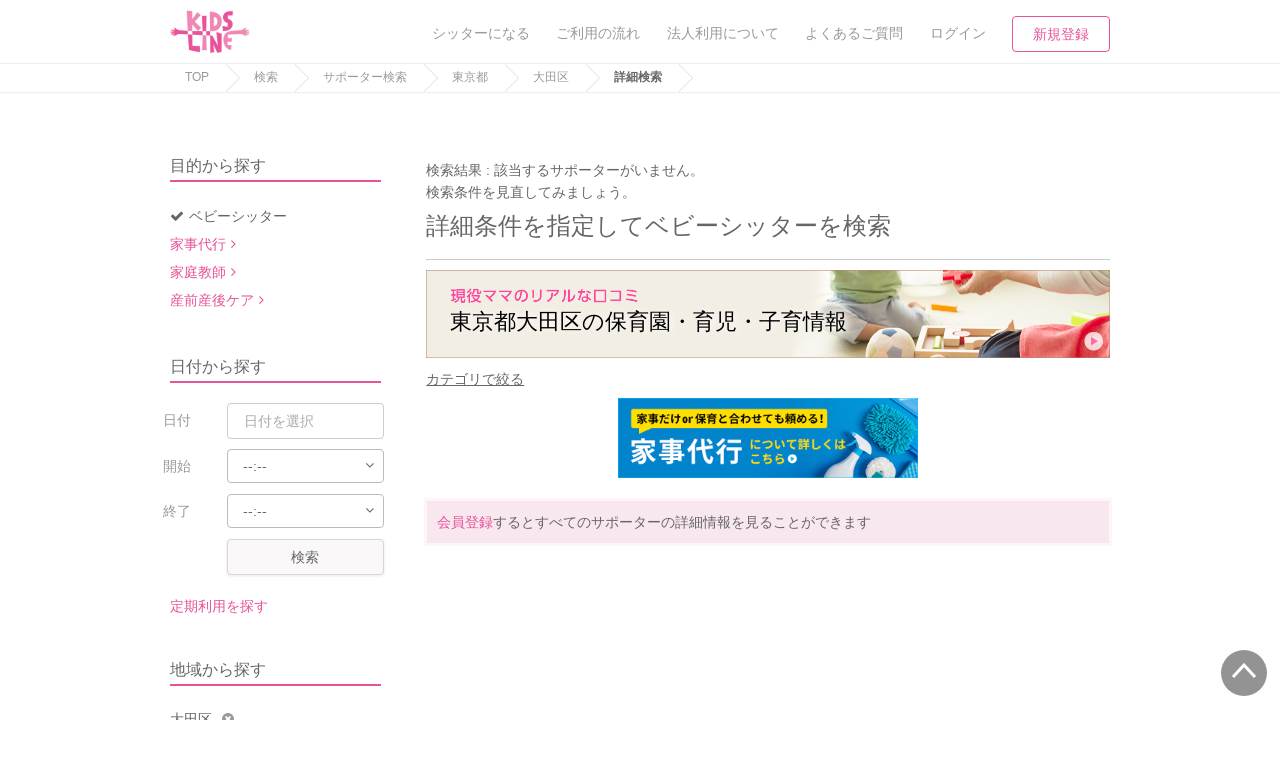

--- FILE ---
content_type: text/html; charset=utf-8
request_url: https://kidsline.me/sitter/tokyo/131113/o_1/p_5_7/l_1_3_4_5/age_1_3_4/a_1_2_5/time_1_2/price_2_3
body_size: 21348
content:
<!DOCTYPE html><html lang="ja"><head prefix="og: http://ogp.me/ns# fb: http://ogp.me/ns/fb# article: http://ogp.me/ns/article#"><title>詳細条件を指定してベビーシッターを探す- キッズライン</title><meta content="キッズライン, KIDSLINE, kidsline, サポーター, シッター, 育児保育, 病児保育, マッチング" name="keywords" /><meta content="【キッズライン】" name="description" /><meta name="csrf-param" content="authenticity_token" />
<meta name="csrf-token" content="kx4uzAioM/ZqYqZ/lN2TX9aWbvxevWsNx6iWGXl6zmX1pQ0hs24z2WNKpd71CeicTNoMUP0PADw+6pvaZfr6iw==" /><meta content="text/html;charset=utf-8" http-equiv="Content-Type" /><meta content="KIDSLINE" name="author" /><meta content="width=device-width, initial-scale=1.0, user-scalable=no" name="viewport" /><link href="/apple-touch-icon.png" rel="apple-touch-icon" /><link href="/favicon.ico" rel="shortcut icon" type="image/vnd.microsoft.icon" /><link href="/css/bootstrap.min.css" rel="stylesheet" type="text/css" /><link href="/css/font-awesome-6.5.2-all.min.css" rel="stylesheet" type="text/css" /><link href="/css/font-awesome-4.6.3.min.css" rel="stylesheet" type="text/css" /><link href="/css/icomoon.css" rel="stylesheet" type="text/css" /><link href="https://cdnjs.cloudflare.com/ajax/libs/drawer/3.2.2/css/drawer.min.css" rel="stylesheet" /><link href="https://fonts.googleapis.com" rel="preconnect" /><link crossorigin="" href="https://fonts.gstatic.com" rel="preconnect" /><link href="https://fonts.googleapis.com/css2?family=M+PLUS+1:wght@500;700;800&amp;display=swap" rel="stylesheet" /><link href="https://kidsline.me/sitter/tokyo/131113/p_5" rel="canonical" /><link rel="stylesheet" media="all" href="https://d1g4k4av3m79e8.cloudfront.net/assets/application-c32e79e80bee27c9b5fcbad1bc747401a583372e8b6c2d5c3d4c56a999df117c.css" /><link rel="stylesheet" media="screen" href="//d1g4k4av3m79e8.cloudfront.net/packs/css/3391-b6a1af76.css" />
<link rel="stylesheet" media="screen" href="//d1g4k4av3m79e8.cloudfront.net/packs/css/8134-21e81ba3.css" />
<link rel="stylesheet" media="screen" href="//d1g4k4av3m79e8.cloudfront.net/packs/css/7870-c2486b3e.css" />
<link rel="stylesheet" media="screen" href="//d1g4k4av3m79e8.cloudfront.net/packs/css/entries/search/search_sitter-adcfe951.css" /><script src="https://d1g4k4av3m79e8.cloudfront.net/assets/preload-d5b6b81e984b81fe4c71f72459d28788621fef3d19f661239fced873b4effc8a.js"></script><meta content="詳細条件を指定してベビーシッターを探す" property="og:title" /><meta content="article" property="og:type" /><meta content="https://d1g4k4av3m79e8.cloudfront.net/uploads/server_image/image/11563/large_image_b8b61c9e-5c95-4f5a-a86c-03140fa77d8f.png" property="og:image" /><meta content="https://kidsline.me/sitter/tokyo/131113/p_5" property="og:url" /><meta content="キッズライン" property="og:site_name" /><meta content="【キッズライン】" property="og:description" /><meta content="summary_large_image" name="twitter:card" /><meta content="@KIDSLINE_Colors" name="twitter:site" /><meta content="詳細条件を指定してベビーシッターを探す" name="twitter:title" /><meta content="【キッズライン】" name="twitter:description" /><meta content="https://d1g4k4av3m79e8.cloudfront.net/uploads/server_image/image/11563/large_image_b8b61c9e-5c95-4f5a-a86c-03140fa77d8f.png" name="twitter:image" /></head><body class="ver2"><noscript><iframe height="0" src="//www.googletagmanager.com/ns.html?id=GTM-WKVXMV" style="display:none;visibility:hidden" width="0"></iframe></noscript><noscript><iframe height="0" src="https://www.googletagmanager.com/ns.html?id=GTM-W3VBC92" style="display:none;visibility:hidden" width="0"></iframe></noscript><script>(function(w,d,s,l,i){w[l]=w[l]||[];w[l].push({'gtm.start':new Date().getTime(),event:'gtm.js'});var f=d.getElementsByTagName(s)[0],j=d.createElement(s),dl=l!='dataLayer'?'&l='+l:'';j.async=true;j.src='//www.googletagmanager.com/gtm.js?id='+i+dl;f.parentNode.insertBefore(j,f);})(window,document,'script','dataLayer','GTM-WKVXMV');</script><script>(function(w,d,s,l,i){w[l]=w[l]||[];w[l].push({'gtm.start':new Date().getTime(),event:'gtm.js'});var f=d.getElementsByTagName(s)[0],j=d.createElement(s),dl=l!='dataLayer'?'&l='+l:'';j.async=true;j.src='https://www.googletagmanager.com/gtm.js?id='+i+dl;f.parentNode.insertBefore(j,f);})(window,document,'script','dataLayer','GTM-W3VBC92');</script><div class="gb-nav-block invisible-xs"><div class="container"><div class="nav-logo"><a class="link-a anl-header-logo-0" href="/"><img alt="KIDSLINE" class="link-img" src="/img/common/logo/logo_color.webp" /></a></div><div class="nav-link"><ul><li><div class="nav-text-link"><a class="anl-header-navi-0" href="/sitters/welcome"><div class="nav-text">シッターになる</div></a></div></li><li><div class="nav-text-link"><a class="anl-header-navi-1" href="/contents/reserve_flow"><div class="nav-text">ご利用の流れ</div></a></div></li><li><div class="nav-text-link"><a class="anl-mmenu-account-1" href="/contents/corporation_inquiry"><div class="nav-text">法人利用について</div></a></div></li><li><div class="nav-text-link"><a class="anl-header-navi-2" href="https://kidsline.me/help/center"><div class="nav-text">よくあるご質問</div></a></div></li><li><div class="nav-text-link"><a class="anl-header-navi-3" data-toggle="modal" href="#myModal" id="login-modal"><div class="nav-text">ログイン</div></a></div></li><li><div class="nav-btn-link"><a class="nav-style-border anl-header-navi-4" href="/auth/prnt_create">新規登録</a></div></li></ul></div></div></div><div class="gb-nav-block visible-xs"><div class="nav-logo"><a class="link-a anl-header-navi-10" href="/"><img alt="KIDSLINE" class="link-img" src="/img/common/logo/logo_color.webp" /></a></div><div class="nav-link"><ul><li class="nav-btn-list"><a class="nav-style-border anl-header-navi-11" href="/auth/prnt_create">新規登録</a></li><li class="nav-separate"><a class="anl-header-navi-12" data-toggle="modal" href="#myModal"><div class="nav-icon-link"><div class="nav-icon"><i class="fa fa-sign-in"></i></div><div class="nav-text">ログイン</div></div></a></li><li class="nav-style-left-border"><a class="drawer-toggle anl-header-navi-16" href="#mmenu"><div class="nav-icon-link"><div class="nav-icon"><i class="fa fa-bars"></i></div><div class="nav-text">メニュー</div></div></a></li></ul></div></div><div class="gb-breadcumb-block invisible-xs"><div class="container"><ul><li><a href="/">TOP</a></li><li><a href="/search_home">検索</a><a href="/sitter">サポーター検索</a><a href="https://kidsline.me/sitter/tokyo">東京都</a><a href="https://kidsline.me/sitter/tokyo/131113">大田区</a><span>詳細検索</span></li></ul></div></div><div class="search-loading-block visibility-hidden" id="js-show-loading"><div class="loading-area"><i class="fa fa-spinner"></i><p>検索中</p></div></div><div class="yeild-main"><div class="layout-page-top"></div><div class="blank"><div class="container"><div class="row layout-sidemenu"><div class="col-sm-3 layout-first-child"><form id="home-search-form" action="/search" accept-charset="UTF-8" method="get"><div class="form-block search-condition-list-block invisible-xs"><input type="hidden" name="search[order]" id="search_order" value="recommend" autocomplete="off" /><input type="hidden" name="search[per]" id="search_per" value="12" autocomplete="off" /><input type="hidden" name="search[station_group_code]" id="search_station_group_code" autocomplete="off" /><input type="hidden" name="search[category_name]" id="search_category_name" value="campaign" autocomplete="off" /><input type="hidden" name="search[sp_prefecture]" id="search_sp_prefecture" value="13" autocomplete="off" /><div class="condition-title">目的から探す</div><div class="search-condition-type-block"><ul><li><a class="style-active" href="/sitter"><span class="style-baby"><i class="fa fa-check"></i></span>ベビーシッター</a><input type="hidden" name="search[search_type]" id="search_search_type" value="sitter" autocomplete="off" /></li><li><a class="link-style-icon style-page" href="/housekeeping">家事代行</a></li><li><a class="link-style-icon style-page" href="/tutor">家庭教師</a></li><li><a class="link-style-icon style-page" href="/doula">産前産後ケア</a></li></ul></div><div class="condition-title">日付から探す</div><div class="search-condition-date-block"><div class="form-block"><div class="row"><div class="col-sm-3">日付</div><div class="col-sm-7"><input type="text" name="search[work_date_from]" id="search_work_date_from" class="datepicker start_at form-text-field" placeholder="日付を選択" /><input type="text" name="search[work_date_to]" id="search_work_date_to" class="datepicker end_at form-text-field visibility-hidden" placeholder="日付を選択" disabled="disabled" /></div></div><div class="row"><div class="col-sm-3">開始</div><div class="col-sm-9"><div class="form-select"><select name="search[work_time_from]" id="search_work_time_from" class="js-search-time-from"><option value="00:00">00:00</option>
<option value="00:15">00:15</option>
<option value="00:30">00:30</option>
<option value="00:45">00:45</option>
<option value="01:00">01:00</option>
<option value="01:15">01:15</option>
<option value="01:30">01:30</option>
<option value="01:45">01:45</option>
<option value="02:00">02:00</option>
<option value="02:15">02:15</option>
<option value="02:30">02:30</option>
<option value="02:45">02:45</option>
<option value="03:00">03:00</option>
<option value="03:15">03:15</option>
<option value="03:30">03:30</option>
<option value="03:45">03:45</option>
<option value="04:00">04:00</option>
<option value="04:15">04:15</option>
<option value="04:30">04:30</option>
<option value="04:45">04:45</option>
<option value="05:00">05:00</option>
<option value="05:15">05:15</option>
<option value="05:30">05:30</option>
<option value="05:45">05:45</option>
<option value="06:00">06:00</option>
<option value="06:15">06:15</option>
<option value="06:30">06:30</option>
<option value="06:45">06:45</option>
<option value="07:00">07:00</option>
<option value="07:15">07:15</option>
<option value="07:30">07:30</option>
<option value="07:45">07:45</option>
<option value="08:00">08:00</option>
<option value="08:15">08:15</option>
<option value="08:30">08:30</option>
<option value="08:45">08:45</option>
<option selected="selected" value="">--:--</option>
<option value="09:00">09:00</option>
<option value="09:15">09:15</option>
<option value="09:30">09:30</option>
<option value="09:45">09:45</option>
<option value="10:00">10:00</option>
<option value="10:15">10:15</option>
<option value="10:30">10:30</option>
<option value="10:45">10:45</option>
<option value="11:00">11:00</option>
<option value="11:15">11:15</option>
<option value="11:30">11:30</option>
<option value="11:45">11:45</option>
<option value="12:00">12:00</option>
<option value="12:15">12:15</option>
<option value="12:30">12:30</option>
<option value="12:45">12:45</option>
<option value="13:00">13:00</option>
<option value="13:15">13:15</option>
<option value="13:30">13:30</option>
<option value="13:45">13:45</option>
<option value="14:00">14:00</option>
<option value="14:15">14:15</option>
<option value="14:30">14:30</option>
<option value="14:45">14:45</option>
<option value="15:00">15:00</option>
<option value="15:15">15:15</option>
<option value="15:30">15:30</option>
<option value="15:45">15:45</option>
<option value="16:00">16:00</option>
<option value="16:15">16:15</option>
<option value="16:30">16:30</option>
<option value="16:45">16:45</option>
<option value="17:00">17:00</option>
<option value="17:15">17:15</option>
<option value="17:30">17:30</option>
<option value="17:45">17:45</option>
<option value="18:00">18:00</option>
<option value="18:15">18:15</option>
<option value="18:30">18:30</option>
<option value="18:45">18:45</option>
<option value="19:00">19:00</option>
<option value="19:15">19:15</option>
<option value="19:30">19:30</option>
<option value="19:45">19:45</option>
<option value="20:00">20:00</option>
<option value="20:15">20:15</option>
<option value="20:30">20:30</option>
<option value="20:45">20:45</option>
<option value="21:00">21:00</option>
<option value="21:15">21:15</option>
<option value="21:30">21:30</option>
<option value="21:45">21:45</option>
<option value="22:00">22:00</option>
<option value="22:15">22:15</option>
<option value="22:30">22:30</option>
<option value="22:45">22:45</option>
<option value="23:00">23:00</option>
<option value="23:15">23:15</option>
<option value="23:30">23:30</option>
<option value="23:45">23:45</option></select></div></div></div><div class="row"><div class="col-sm-3">終了</div><div class="col-sm-9"><div class="form-select"><select name="search[work_time_to]" id="search_work_time_to" class="js-search-time-to"><option value="00:00">00:00</option>
<option value="00:15">00:15</option>
<option value="00:30">00:30</option>
<option value="00:45">00:45</option>
<option value="01:00">01:00</option>
<option value="01:15">01:15</option>
<option value="01:30">01:30</option>
<option value="01:45">01:45</option>
<option value="02:00">02:00</option>
<option value="02:15">02:15</option>
<option value="02:30">02:30</option>
<option value="02:45">02:45</option>
<option value="03:00">03:00</option>
<option value="03:15">03:15</option>
<option value="03:30">03:30</option>
<option value="03:45">03:45</option>
<option value="04:00">04:00</option>
<option value="04:15">04:15</option>
<option value="04:30">04:30</option>
<option value="04:45">04:45</option>
<option value="05:00">05:00</option>
<option value="05:15">05:15</option>
<option value="05:30">05:30</option>
<option value="05:45">05:45</option>
<option value="06:00">06:00</option>
<option value="06:15">06:15</option>
<option value="06:30">06:30</option>
<option value="06:45">06:45</option>
<option value="07:00">07:00</option>
<option value="07:15">07:15</option>
<option value="07:30">07:30</option>
<option value="07:45">07:45</option>
<option value="08:00">08:00</option>
<option value="08:15">08:15</option>
<option value="08:30">08:30</option>
<option value="08:45">08:45</option>
<option selected="selected" value="">--:--</option>
<option value="09:00">09:00</option>
<option value="09:15">09:15</option>
<option value="09:30">09:30</option>
<option value="09:45">09:45</option>
<option value="10:00">10:00</option>
<option value="10:15">10:15</option>
<option value="10:30">10:30</option>
<option value="10:45">10:45</option>
<option value="11:00">11:00</option>
<option value="11:15">11:15</option>
<option value="11:30">11:30</option>
<option value="11:45">11:45</option>
<option value="12:00">12:00</option>
<option value="12:15">12:15</option>
<option value="12:30">12:30</option>
<option value="12:45">12:45</option>
<option value="13:00">13:00</option>
<option value="13:15">13:15</option>
<option value="13:30">13:30</option>
<option value="13:45">13:45</option>
<option value="14:00">14:00</option>
<option value="14:15">14:15</option>
<option value="14:30">14:30</option>
<option value="14:45">14:45</option>
<option value="15:00">15:00</option>
<option value="15:15">15:15</option>
<option value="15:30">15:30</option>
<option value="15:45">15:45</option>
<option value="16:00">16:00</option>
<option value="16:15">16:15</option>
<option value="16:30">16:30</option>
<option value="16:45">16:45</option>
<option value="17:00">17:00</option>
<option value="17:15">17:15</option>
<option value="17:30">17:30</option>
<option value="17:45">17:45</option>
<option value="18:00">18:00</option>
<option value="18:15">18:15</option>
<option value="18:30">18:30</option>
<option value="18:45">18:45</option>
<option value="19:00">19:00</option>
<option value="19:15">19:15</option>
<option value="19:30">19:30</option>
<option value="19:45">19:45</option>
<option value="20:00">20:00</option>
<option value="20:15">20:15</option>
<option value="20:30">20:30</option>
<option value="20:45">20:45</option>
<option value="21:00">21:00</option>
<option value="21:15">21:15</option>
<option value="21:30">21:30</option>
<option value="21:45">21:45</option>
<option value="22:00">22:00</option>
<option value="22:15">22:15</option>
<option value="22:30">22:30</option>
<option value="22:45">22:45</option>
<option value="23:00">23:00</option>
<option value="23:15">23:15</option>
<option value="23:30">23:30</option>
<option value="23:45">23:45</option></select></div></div></div><div class="row"><div class="col-sm-3"></div><div class="col-sm-7"><a class="link-a link-size-normal link-size-width-full link-style-weak js-i-button-click-submit">検索</a></div></div><div class="mt20"><script type="application/json" id="js-react-on-rails-context">{"railsEnv":"production","inMailer":false,"i18nLocale":"ja","i18nDefaultLocale":"ja","rorVersion":"13.4.0","rorPro":false,"href":"https://kidsline.me/sitter/tokyo/131113/o_1/p_5_7/l_1_3_4_5/age_1_3_4/a_1_2_5/time_1_2/price_2_3","location":"/sitter/tokyo/131113/o_1/p_5_7/l_1_3_4_5/age_1_3_4/a_1_2_5/time_1_2/price_2_3","scheme":"https","host":"kidsline.me","port":null,"pathname":"/sitter/tokyo/131113/o_1/p_5_7/l_1_3_4_5/age_1_3_4/a_1_2_5/time_1_2/price_2_3","search":null,"httpAcceptLanguage":null,"serverSide":false}</script>
<div id="SearchForm-react-component-2024ee78-d5ef-4fee-a86a-da75fae7be2b"><div class="_1owl30w0"><span class="_1owl30w1">定期利用を探す</span></div></div>
      <script type="application/json" class="js-react-on-rails-component" data-component-name="SearchForm" data-dom-id="SearchForm-react-component-2024ee78-d5ef-4fee-a86a-da75fae7be2b">{"pageType":"search","prefectures":[["北海道","1"],["青森県","2"],["岩手県","3"],["宮城県","4"],["秋田県","5"],["山形県","6"],["福島県","7"],["茨城県","8"],["栃木県","9"],["群馬県","10"],["埼玉県","11"],["千葉県","12"],["東京都","13"],["神奈川県","14"],["新潟県","15"],["富山県","16"],["石川県","17"],["福井県","18"],["山梨県","19"],["長野県","20"],["岐阜県","21"],["静岡県","22"],["愛知県","23"],["三重県","24"],["滋賀県","25"],["京都府","26"],["大阪府","27"],["兵庫県","28"],["奈良県","29"],["和歌山県","30"],["鳥取県","31"],["島根県","32"],["岡山県","33"],["広島県","34"],["山口県","35"],["徳島県","36"],["香川県","37"],["愛媛県","38"],["高知県","39"],["福岡県","40"],["佐賀県","41"],["長崎県","42"],["熊本県","43"],["大分県","44"],["宮崎県","45"],["鹿児島県","46"],["沖縄県","47"]],"user":null}</script>
      
</div></div></div><div class="condition-title">地域から探す</div><div class="search-condition-pref-block"><div id="js-event-local-all"><div class="js-event-local-parent"><input type="hidden" name="search[geocode[0]]" id="search_geocode_0" value="11" autocomplete="off" /><div class="condition-city">大田区<a class="js-event-local-delete"><i class="fa fa-times-circle"></i></a></div></div></div><div class="condition-action"><a data-toggle="modal" href="#jsModalLocation"><i class="i-left fa fa-plus"></i>地域を追加する</a></div><div class="modal" id="jsModalLocation"><div class="gb-modal-block"><div class="modal-dialog"><div class="modal-content"><div class="modal-header"><span> 地域を追加する</span><a class="close" data-dismiss="modal">×</a></div><div class="modal-body"><div class="search-condition-location-block"><p>都道府県を選択し、市区町村を選択してください。</p><div class="row"><div class="col-sm-12"><div class="form-select"><select name="search[modal_prefecture]" id="search_modal_prefecture"><option value="">地域を選択</option>
<option value="1">北海道</option>
<option value="2">青森県</option>
<option value="3">岩手県</option>
<option value="4">宮城県</option>
<option value="5">秋田県</option>
<option value="6">山形県</option>
<option value="7">福島県</option>
<option value="8">茨城県</option>
<option value="9">栃木県</option>
<option value="10">群馬県</option>
<option value="11">埼玉県</option>
<option value="12">千葉県</option>
<option value="13">東京都</option>
<option value="14">神奈川県</option>
<option value="15">新潟県</option>
<option value="16">富山県</option>
<option value="17">石川県</option>
<option value="18">福井県</option>
<option value="19">山梨県</option>
<option value="20">長野県</option>
<option value="21">岐阜県</option>
<option value="22">静岡県</option>
<option value="23">愛知県</option>
<option value="24">三重県</option>
<option value="25">滋賀県</option>
<option value="26">京都府</option>
<option value="27">大阪府</option>
<option value="28">兵庫県</option>
<option value="29">奈良県</option>
<option value="30">和歌山県</option>
<option value="31">鳥取県</option>
<option value="32">島根県</option>
<option value="33">岡山県</option>
<option value="34">広島県</option>
<option value="35">山口県</option>
<option value="36">徳島県</option>
<option value="37">香川県</option>
<option value="38">愛媛県</option>
<option value="39">高知県</option>
<option value="40">福岡県</option>
<option value="41">佐賀県</option>
<option value="42">長崎県</option>
<option value="43">熊本県</option>
<option value="44">大分県</option>
<option value="45">宮崎県</option>
<option value="46">鹿児島県</option>
<option value="47">沖縄県</option></select></div></div></div><div class="condition-location-area"><div class="js-condition-area"></div></div><div class="condition-location-action"><a class="link-a link-style-strong link-size-normal js-i-button-click-submit">地域を追加する</a></div></div></div></div></div></div></div></div><div class="condition-title">条件を絞り込む</div><ul><li><div class="form-checkbox"><label><input type="checkbox" name="search[available_schedule]" id="search_available_schedule" value="1" class="js-i-check-click-submit" /><div class="form-checkbox-text">予約可能なサポーター</div></label></div></li><li class="style-mid-title"><h5>保育可能年齢</h5></li><li><div class="form-checkbox"><label><input type="checkbox" name="search[nursery_age0_0]" id="search_nursery_age0_0" value="1" class="js-i-check-click-submit" /><div class="form-checkbox-text">0歳0ヶ月<span class="condition-count">(0)</span></div></label></div></li><li><div class="form-checkbox"><label><input type="checkbox" name="search[nursery_age0_1to2]" id="search_nursery_age0_1to2" value="1" class="js-i-check-click-submit" /><div class="form-checkbox-text">0歳1ヶ月〜2ヶ月<span class="condition-count">(0)</span></div></label></div></li><li><div class="form-checkbox"><label><input type="checkbox" name="search[nursery_age0_3to5]" id="search_nursery_age0_3to5" value="1" class="js-i-check-click-submit" /><div class="form-checkbox-text">0歳3ヶ月〜5ヶ月<span class="condition-count">(0)</span></div></label></div></li><li><div class="form-checkbox"><label><input type="checkbox" name="search[nursery_age0_6to11]" id="search_nursery_age0_6to11" value="1" class="js-i-check-click-submit" /><div class="form-checkbox-text">0歳6ヶ月〜11ヶ月<span class="condition-count">(0)</span></div></label></div></li><li><div class="form-checkbox"><label><input type="checkbox" name="search[nursery_age1]" id="search_nursery_age1" value="1" class="js-i-check-click-submit" /><div class="form-checkbox-text">1歳<span class="condition-count">(0)</span></div></label></div></li><li><div class="form-checkbox"><label><input type="checkbox" name="search[nursery_age2]" id="search_nursery_age2" value="1" class="js-i-check-click-submit" checked="checked" /><div class="form-checkbox-text">2歳<span class="condition-count">(0)</span></div></label></div></li><li><div class="form-checkbox"><label><input type="checkbox" name="search[nursery_age3to6]" id="search_nursery_age3to6" value="1" class="js-i-check-click-submit" checked="checked" /><div class="form-checkbox-text">3歳〜6歳<span class="condition-count">(0)</span></div></label></div></li><li><div class="form-checkbox"><label><input type="checkbox" name="search[nursery_age7to12]" id="search_nursery_age7to12" value="1" class="js-i-check-click-submit" /><div class="form-checkbox-text">7歳以上<span class="condition-count">(0)</span></div></label></div></li><li class="style-mid-title"><h5>保育人数</h5></li><li><div class="form-checkbox"><label><input type="checkbox" name="search[acceptable_number1]" id="search_acceptable_number1" value="1" class="js-i-check-click-submit" checked="checked" /><div class="form-checkbox-text">２人以上<span class="condition-count">(0)</span></div></label></div></li><li><div class="form-checkbox"><label><input type="checkbox" name="search[acceptable_number2]" id="search_acceptable_number2" value="1" class="js-i-check-click-submit" /><div class="form-checkbox-text">３人以上 <span class="condition-count">(0)</span></div></label></div></li><li class="style-mid-title"><h5>割引対象</h5></li><li><div class="form-checkbox"><label><input type="checkbox" name="search[cao_bs]" id="search_cao_bs" value="1" class="js-i-check-click-submit" /><div class="form-checkbox-text">企業型割引対象(旧内閣府補助対象)<span class="condition-count">(0)</span></div></label><label><input type="checkbox" name="search[tokyo_bs_tmp_use" id="search_tokyo_bs_tmp_use" value="1" class="js-i-check-click-submit" /><div class="form-checkbox-text">東京都一時預かり対象<span class="condition-count">(0)</span></div></label><label><input type="checkbox" name="search[tokyo_bs_waiting]" id="search_tokyo_bs_waiting" value="1" class="js-i-check-click-submit" /><div class="form-checkbox-text">待機児童対象<span class="condition-count">(0)</span></div></label><label><input type="checkbox" name="search[regular_discount]" id="search_regular_discount" value="1" class="js-i-check-click-submit" /><div class="form-checkbox-text">定期割引中<span class="condition-count">(0)</span></div></label><label><input type="checkbox" name="search[campaign]" id="search_campaign" value="1" class="js-i-check-click-submit" checked="checked" /><div class="form-checkbox-text">キャンペーン中<span class="condition-count">(0)</span></div></label></div></li><li class="style-mid-title"><h5>時給</h5></li><li><div class="form-checkbox"><label><input type="checkbox" name="search[hourly_wage_from_1000_to_1500]" id="search_hourly_wage_from_1000_to_1500" value="1" class="js-i-check-click-submit" /><div class="form-checkbox-text">1,000〜1,499円<span class="condition-count">(0)</span></div></label></div></li><li><div class="form-checkbox"><label><input type="checkbox" name="search[hourly_wage_from_1500_to_2000]" id="search_hourly_wage_from_1500_to_2000" value="1" class="js-i-check-click-submit" /><div class="form-checkbox-text">1,500〜1,999円<span class="condition-count">(0)</span></div></label></div></li><li><div class="form-checkbox"><label><input type="checkbox" name="search[hourly_wage_from_2000_to_2500]" id="search_hourly_wage_from_2000_to_2500" value="1" class="js-i-check-click-submit" /><div class="form-checkbox-text">2,000〜2,499円<span class="condition-count">(0)</span></div></label></div></li><li><div class="form-checkbox"><label><input type="checkbox" name="search[hourly_wage_from_2500_to_3000]" id="search_hourly_wage_from_2500_to_3000" value="1" class="js-i-check-click-submit" /><div class="form-checkbox-text">2,500〜2,999円<span class="condition-count">(0)</span></div></label></div></li><li><div class="form-checkbox"><label><input type="checkbox" name="search[hourly_wage_from_3000]" id="search_hourly_wage_from_3000" value="1" class="js-i-check-click-submit" /><div class="form-checkbox-text">3,000円以上<span class="condition-count">(0)</span></div></label></div></li><li class="style-mid-title"><h5>資格</h5></li><li><div class="form-checkbox"><label><input type="checkbox" name="search[cred][childminder]" id="search_cred_childminder" value="1" class="js-i-check-click-submit" /><div class="form-checkbox-text">保育士<span class="condition-count">(0)</span></div></label></div><div class="form-checkbox"><label><input type="checkbox" name="search[cred][kindergarten_teacher]" id="search_cred_kindergarten_teacher" value="1" class="js-i-check-click-submit" /><div class="form-checkbox-text">幼稚園教諭・先生<span class="condition-count">(0)</span></div></label></div><div class="form-checkbox"><label><input type="checkbox" name="search[cred][nurse]" id="search_cred_nurse" value="1" class="js-i-check-click-submit" /><div class="form-checkbox-text">看護師<span class="condition-count">(0)</span></div></label></div><div class="form-checkbox"><label><input type="checkbox" name="search[doula_certification]" id="search_doula_certification" value="1" class="js-i-check-click-submit" /><div class="form-checkbox-text">産後ドゥーラ<span class="condition-count">(0)</span></div></label></div></li><li class="style-mid-title"><h5>サポート内容</h5></li><li><div class="form-checkbox"><label><input type="checkbox" name="search[pickup_only_support]" id="search_pickup_only_support" value="1" class="js-i-check-click-submit" checked="checked" /><div class="form-checkbox-text">送迎対応<span class="condition-count">(0)</span></div></label></div></li><li><div class="form-checkbox"><label><input type="checkbox" name="search[mid_night_support]" id="search_mid_night_support" value="1" class="js-i-check-click-submit" /><div class="form-checkbox-text">お泊り保育<span class="condition-count">(0)</span></div></label></div></li><li><div class="form-checkbox"><label><input type="checkbox" name="search[handicap_support]" id="search_handicap_support" value="1" class="js-i-check-click-submit" /><div class="form-checkbox-text">障がい児対応<span class="condition-count">(0)</span></div></label></div></li><li><div class="form-checkbox"><label><input type="checkbox" name="search[tutor_enable_flag]" id="search_tutor_enable_flag" value="1" class="js-i-check-click-submit" /><div class="form-checkbox-text">家庭教師<span class="condition-count">(0)</span></div></label></div></li><li><div class="form-checkbox"><label><input type="checkbox" name="search[english_lesson_support]" id="search_english_lesson_support" value="1" class="js-i-check-click-submit" checked="checked" /><div class="form-checkbox-text">保けいこ：英語<span class="condition-count">(0)</span></div></label></div></li><li><div class="form-checkbox"><label><input type="checkbox" name="search[music_lesson_support]" id="search_music_lesson_support" value="1" class="js-i-check-click-submit" /><div class="form-checkbox-text">保けいこ：音楽<span class="condition-count">(0)</span></div></label></div></li><li><div class="form-checkbox"><label><input type="checkbox" name="search[sports_lesson_support]" id="search_sports_lesson_support" value="1" class="js-i-check-click-submit" checked="checked" /><div class="form-checkbox-text">保けいこ：スポーツ<span class="condition-count">(0)</span></div></label></div></li><li><div class="form-checkbox"><label><input type="checkbox" name="search[art_lesson_support]" id="search_art_lesson_support" value="1" class="js-i-check-click-submit" checked="checked" /><div class="form-checkbox-text">保けいこ：絵・工作<span class="condition-count">(0)</span></div></label></div></li><li><div class="form-checkbox"><label><input type="checkbox" name="search[other_appeal_support]" id="search_other_appeal_support" value="1" class="js-i-check-click-submit" checked="checked" /><div class="form-checkbox-text">保けいこ：その他<span class="condition-count">(0)</span></div></label></div></li><li class="style-mid-title"><h5>対応時間帯</h5></li><li><div class="form-checkbox"><label><input type="checkbox" name="search[morning_support]" id="search_morning_support" value="1" class="js-i-check-click-submit" checked="checked" /><div class="form-checkbox-text">早朝対応<span class="condition-count">(0)</span></div></label></div></li><li><div class="form-checkbox"><label><input type="checkbox" name="search[night_support]" id="search_night_support" value="1" class="js-i-check-click-submit" checked="checked" /><div class="form-checkbox-text">夜間対応<span class="condition-count">(0)</span></div></label></div></li><li class="style-mid-title"><h5>病児</h5></li><li><div class="form-checkbox"><label><input type="checkbox" name="search[sick_bsl_fever]" id="search_sick_bsl_fever" value="1" class="js-i-check-click-submit" /><div class="form-checkbox-text">発熱、気道・胃腸症状<span class="condition-count">(0)</span></div></label></div></li><li><div class="form-checkbox"><label><input type="checkbox" name="search[sick_bsl_unknown_disease]" id="search_sick_bsl_unknown_disease" value="1" class="js-i-check-click-submit" /><div class="form-checkbox-text">喘息、皮疹症状<span class="condition-count">(0)</span></div></label></div></li><li><div class="form-checkbox"><label><input type="checkbox" name="search[sick_bsl_infection]" id="search_sick_bsl_infection" value="1" class="js-i-check-click-submit" /><div class="form-checkbox-text">感染症<span class="condition-count">(0)</span></div></label></div></li><li><div class="form-checkbox"><label><input type="checkbox" name="search[sick_bsl_unknown]" id="search_sick_bsl_unknown" value="1" class="js-i-check-click-submit" /><div class="form-checkbox-text">通院前のため未診断<span class="condition-count">(0)</span></div></label></div></li><li class="style-mid-title"><h5>病後児</h5></li><li><div class="form-checkbox"><label><input type="checkbox" name="search[illness_bsl_fever]" id="search_illness_bsl_fever" value="1" class="js-i-check-click-submit" /><div class="form-checkbox-text">発熱、気道・胃腸症状<span class="condition-count">(0)</span></div></label></div></li><li><div class="form-checkbox"><label><input type="checkbox" name="search[illness_bsl_unknown_disease]" id="search_illness_bsl_unknown_disease" value="1" class="js-i-check-click-submit" /><div class="form-checkbox-text">喘息、皮疹症状<span class="condition-count">(0)</span></div></label></div></li><li><div class="form-checkbox"><label><input type="checkbox" name="search[illness_bsl_infection]" id="search_illness_bsl_infection" value="1" class="js-i-check-click-submit" /><div class="form-checkbox-text">感染症<span class="condition-count">(0)</span></div></label></div></li><li class="style-mid-title"><h5>特徴</h5></li><li><div class="debut-block"><div class="form-checkbox nowrap"><label><input type="checkbox" name="search[new_debuted_sitter]" id="search_new_debuted_sitter" value="1" class="js-i-check-click-submit" /><div class="form-checkbox-text">デビューサポーター<span class="condition-count">(0)</span></div></label></div><div class="question"><span class="base-float-explain-span-block"><a class="js-event-title-explain-action"></a></span><div class="js-show-title-explain base-float-explain-block visibility-hidden"><div class="float-explain-text"><div class="float-explain-text-before js-target-float-left"></div><p>デビューサポーターとは、ベビーシッターサポート完了件数が5回未満のサポーターとなります。</p><div class="float-explain-text-after js-target-float-left"></div></div></div></div></div></li><li><div class="form-checkbox"><label><input type="checkbox" name="search[foreign_language_support]" id="search_foreign_language_support" value="1" class="js-i-check-click-submit" checked="checked" /><div class="form-checkbox-text">外国語対応<span class="condition-count">(0)</span></div></label></div></li><li><div class="form-checkbox"><label><input type="checkbox" name="search[semi_childcare_certification]" id="search_semi_childcare_certification" value="1" class="js-i-check-click-submit" /><div class="form-checkbox-text">準育児師<span class="condition-count">(0)</span></div></label></div></li></ul><div class="condition-title">キーワードで絞り込む</div><div class="row"><div class="col-xs-8"><input type="text" name="search[word]" id="search_word" class="form-text-field input-word-style" placeholder="" /></div><div class="col-xs-4 invisible-xs"><input type="submit" name="commit" value="検索" class="link-submit link-style-weak link-size-normal link-size-width-full" data-disable-with="検索" /></div></div><div class="reserve-help-block"><div class="reserve-help-title">ヘルプ</div><div class="reserve-help-contents"><ul><li><a class="anl-search-helps-0" href="https://kidsline.me/help/center_detail/about-sick-support2">病児・病後児でもお願いできますか？</a></li><li><a class="anl-search-helps-1" href="https://kidsline.me/help/center_detail/inquiry">スケジュールが入っていない日は予約できませんか？</a></li><li><a class="anl-search-helps-2" href="https://kidsline.me/help/center_detail/request-today">急な当日予約でも可能ですか？</a></li><li><a class="anl-search-helps-3" href="https://kidsline.me/help/center_detail/livingabroad">海外在住の一時帰国でも利用できますか？</a></li><li><a class="anl-search-helps-4" href="https://kidsline.me/help/center_detail/regular-reserve-search">定期予約ができるサポーターの探し方</a></li><li><a class="anl-search-helps-5" href="https://kidsline.me/help/center_detail/supportplace">サポート場所を自宅以外で依頼したい</a></li><li><a class="anl-search-helps-6" href="https://kidsline.me/help/center_detail/about-sick-support2">病児でも当日急な依頼は可能？</a></li></ul></div><div class="reserve-help-link"><a class="link-style-icon style-page anl-search-helpsall-0" href="/help/center">その他のヘルプ</a></div></div></div></form></div><div class="col-sm-9 layout-last-child"><div class="visible-xs search-sp-header-ver2-block"><div id="SearchResultForm-react-component-b64c04d8-5685-4b04-95ca-6ee7b54af91e"><div class="_1r74kul0"><div class="_1r74kul1"><div class="_1r74kul3"><div class="_1r74kul5 _1r74kul4"><svg xmlns="http://www.w3.org/2000/svg" fill="none" viewBox="0 0 25 30" class="_1r74kul6"><path fill="#E85298" d="M16.438 13.563c0-2.004-1.09-3.833-2.813-4.852-1.758-1.02-3.902-1.02-5.625 0-1.758 1.02-2.813 2.848-2.813 4.851A5.596 5.596 0 0 0 8 18.45c1.723 1.02 3.867 1.02 5.625 0 1.723-1.02 2.813-2.847 2.813-4.887Zm-1.09 5.765a7.366 7.366 0 0 1-4.536 1.547A7.307 7.307 0 0 1 3.5 13.562c0-4.007 3.27-7.312 7.313-7.312 4.007 0 7.312 3.305 7.312 7.313a7.422 7.422 0 0 1-1.582 4.57l4.36 4.36.597.597-1.195 1.16-.598-.598-4.36-4.359v.035Z"></path></svg><span class="_1r74kuld _1r74kulc">2歳, 3歳〜6歳, 東京都大田区, 日付・時間を選択, 他15件</span></div></div><ul class="_1uj9ya50"><div class="react-horizontal-scrolling-menu--wrapper "><div class="react-horizontal-scrolling-menu--header"></div><div class="react-horizontal-scrolling-menu--inner-wrapper"><div class="react-horizontal-scrolling-menu--arrow-left"></div><div class="react-horizontal-scrolling-menu--scroll-container "><div class="react-horizontal-scrolling-menu--item " data-key="search-filter-item-0" data-index="0"><li class="_1uj9ya51"><span class="_1uj9ya52"><span>大田区</span><svg aria-hidden="true" focusable="false" data-prefix="fas" data-icon="xmark" class="svg-inline--fa fa-xmark " role="img" xmlns="http://www.w3.org/2000/svg" viewBox="0 0 384 512"><path fill="currentColor" d="M342.6 150.6c12.5-12.5 12.5-32.8 0-45.3s-32.8-12.5-45.3 0L192 210.7 86.6 105.4c-12.5-12.5-32.8-12.5-45.3 0s-12.5 32.8 0 45.3L146.7 256 41.4 361.4c-12.5 12.5-12.5 32.8 0 45.3s32.8 12.5 45.3 0L192 301.3 297.4 406.6c12.5 12.5 32.8 12.5 45.3 0s12.5-32.8 0-45.3L237.3 256 342.6 150.6z"></path></svg></span></li></div><div class="react-horizontal-scrolling-menu--separator " data-key="search-filter-item-0-separator" data-index="0.1"></div><div class="react-horizontal-scrolling-menu--item " data-key="search-filter-item-1" data-index="1"><li class="_1uj9ya51"><span class="_1uj9ya52"><span>2歳</span><svg aria-hidden="true" focusable="false" data-prefix="fas" data-icon="xmark" class="svg-inline--fa fa-xmark " role="img" xmlns="http://www.w3.org/2000/svg" viewBox="0 0 384 512"><path fill="currentColor" d="M342.6 150.6c12.5-12.5 12.5-32.8 0-45.3s-32.8-12.5-45.3 0L192 210.7 86.6 105.4c-12.5-12.5-32.8-12.5-45.3 0s-12.5 32.8 0 45.3L146.7 256 41.4 361.4c-12.5 12.5-12.5 32.8 0 45.3s32.8 12.5 45.3 0L192 301.3 297.4 406.6c12.5 12.5 32.8 12.5 45.3 0s12.5-32.8 0-45.3L237.3 256 342.6 150.6z"></path></svg></span></li></div><div class="react-horizontal-scrolling-menu--separator " data-key="search-filter-item-1-separator" data-index="1.1"></div><div class="react-horizontal-scrolling-menu--item " data-key="search-filter-item-2" data-index="2"><li class="_1uj9ya51"><span class="_1uj9ya52"><span>3歳〜6歳</span><svg aria-hidden="true" focusable="false" data-prefix="fas" data-icon="xmark" class="svg-inline--fa fa-xmark " role="img" xmlns="http://www.w3.org/2000/svg" viewBox="0 0 384 512"><path fill="currentColor" d="M342.6 150.6c12.5-12.5 12.5-32.8 0-45.3s-32.8-12.5-45.3 0L192 210.7 86.6 105.4c-12.5-12.5-32.8-12.5-45.3 0s-12.5 32.8 0 45.3L146.7 256 41.4 361.4c-12.5 12.5-12.5 32.8 0 45.3s32.8 12.5 45.3 0L192 301.3 297.4 406.6c12.5 12.5 32.8 12.5 45.3 0s12.5-32.8 0-45.3L237.3 256 342.6 150.6z"></path></svg></span></li></div><div class="react-horizontal-scrolling-menu--separator " data-key="search-filter-item-2-separator" data-index="2.1"></div><div class="react-horizontal-scrolling-menu--item " data-key="search-filter-item-3" data-index="3"><li class="_1uj9ya51"><span class="_1uj9ya52"><span>2人OK</span><svg aria-hidden="true" focusable="false" data-prefix="fas" data-icon="xmark" class="svg-inline--fa fa-xmark " role="img" xmlns="http://www.w3.org/2000/svg" viewBox="0 0 384 512"><path fill="currentColor" d="M342.6 150.6c12.5-12.5 12.5-32.8 0-45.3s-32.8-12.5-45.3 0L192 210.7 86.6 105.4c-12.5-12.5-32.8-12.5-45.3 0s-12.5 32.8 0 45.3L146.7 256 41.4 361.4c-12.5 12.5-12.5 32.8 0 45.3s32.8 12.5 45.3 0L192 301.3 297.4 406.6c12.5 12.5 32.8 12.5 45.3 0s12.5-32.8 0-45.3L237.3 256 342.6 150.6z"></path></svg></span></li></div><div class="react-horizontal-scrolling-menu--separator " data-key="search-filter-item-3-separator" data-index="3.1"></div><div class="react-horizontal-scrolling-menu--item " data-key="search-filter-item-4" data-index="4"><li class="_1uj9ya51"><span class="_1uj9ya52"><span>キャンペーン中</span><svg aria-hidden="true" focusable="false" data-prefix="fas" data-icon="xmark" class="svg-inline--fa fa-xmark " role="img" xmlns="http://www.w3.org/2000/svg" viewBox="0 0 384 512"><path fill="currentColor" d="M342.6 150.6c12.5-12.5 12.5-32.8 0-45.3s-32.8-12.5-45.3 0L192 210.7 86.6 105.4c-12.5-12.5-32.8-12.5-45.3 0s-12.5 32.8 0 45.3L146.7 256 41.4 361.4c-12.5 12.5-12.5 32.8 0 45.3s32.8 12.5 45.3 0L192 301.3 297.4 406.6c12.5 12.5 32.8 12.5 45.3 0s12.5-32.8 0-45.3L237.3 256 342.6 150.6z"></path></svg></span></li></div><div class="react-horizontal-scrolling-menu--separator " data-key="search-filter-item-4-separator" data-index="4.1"></div><div class="react-horizontal-scrolling-menu--item " data-key="search-filter-item-5" data-index="5"><li class="_1uj9ya51"><span class="_1uj9ya52"><span>送迎対応</span><svg aria-hidden="true" focusable="false" data-prefix="fas" data-icon="xmark" class="svg-inline--fa fa-xmark " role="img" xmlns="http://www.w3.org/2000/svg" viewBox="0 0 384 512"><path fill="currentColor" d="M342.6 150.6c12.5-12.5 12.5-32.8 0-45.3s-32.8-12.5-45.3 0L192 210.7 86.6 105.4c-12.5-12.5-32.8-12.5-45.3 0s-12.5 32.8 0 45.3L146.7 256 41.4 361.4c-12.5 12.5-12.5 32.8 0 45.3s32.8 12.5 45.3 0L192 301.3 297.4 406.6c12.5 12.5 32.8 12.5 45.3 0s12.5-32.8 0-45.3L237.3 256 342.6 150.6z"></path></svg></span></li></div><div class="react-horizontal-scrolling-menu--separator " data-key="search-filter-item-5-separator" data-index="5.1"></div><div class="react-horizontal-scrolling-menu--item " data-key="search-filter-item-6" data-index="6"><li class="_1uj9ya51"><span class="_1uj9ya52"><span>保けいこ：英語</span><svg aria-hidden="true" focusable="false" data-prefix="fas" data-icon="xmark" class="svg-inline--fa fa-xmark " role="img" xmlns="http://www.w3.org/2000/svg" viewBox="0 0 384 512"><path fill="currentColor" d="M342.6 150.6c12.5-12.5 12.5-32.8 0-45.3s-32.8-12.5-45.3 0L192 210.7 86.6 105.4c-12.5-12.5-32.8-12.5-45.3 0s-12.5 32.8 0 45.3L146.7 256 41.4 361.4c-12.5 12.5-12.5 32.8 0 45.3s32.8 12.5 45.3 0L192 301.3 297.4 406.6c12.5 12.5 32.8 12.5 45.3 0s12.5-32.8 0-45.3L237.3 256 342.6 150.6z"></path></svg></span></li></div><div class="react-horizontal-scrolling-menu--separator " data-key="search-filter-item-6-separator" data-index="6.1"></div><div class="react-horizontal-scrolling-menu--item " data-key="search-filter-item-7" data-index="7"><li class="_1uj9ya51"><span class="_1uj9ya52"><span>保けいこ：スポーツ</span><svg aria-hidden="true" focusable="false" data-prefix="fas" data-icon="xmark" class="svg-inline--fa fa-xmark " role="img" xmlns="http://www.w3.org/2000/svg" viewBox="0 0 384 512"><path fill="currentColor" d="M342.6 150.6c12.5-12.5 12.5-32.8 0-45.3s-32.8-12.5-45.3 0L192 210.7 86.6 105.4c-12.5-12.5-32.8-12.5-45.3 0s-12.5 32.8 0 45.3L146.7 256 41.4 361.4c-12.5 12.5-12.5 32.8 0 45.3s32.8 12.5 45.3 0L192 301.3 297.4 406.6c12.5 12.5 32.8 12.5 45.3 0s12.5-32.8 0-45.3L237.3 256 342.6 150.6z"></path></svg></span></li></div><div class="react-horizontal-scrolling-menu--separator " data-key="search-filter-item-7-separator" data-index="7.1"></div><div class="react-horizontal-scrolling-menu--item " data-key="search-filter-item-8" data-index="8"><li class="_1uj9ya51"><span class="_1uj9ya52"><span>保けいこ：絵・工作</span><svg aria-hidden="true" focusable="false" data-prefix="fas" data-icon="xmark" class="svg-inline--fa fa-xmark " role="img" xmlns="http://www.w3.org/2000/svg" viewBox="0 0 384 512"><path fill="currentColor" d="M342.6 150.6c12.5-12.5 12.5-32.8 0-45.3s-32.8-12.5-45.3 0L192 210.7 86.6 105.4c-12.5-12.5-32.8-12.5-45.3 0s-12.5 32.8 0 45.3L146.7 256 41.4 361.4c-12.5 12.5-12.5 32.8 0 45.3s32.8 12.5 45.3 0L192 301.3 297.4 406.6c12.5 12.5 32.8 12.5 45.3 0s12.5-32.8 0-45.3L237.3 256 342.6 150.6z"></path></svg></span></li></div><div class="react-horizontal-scrolling-menu--separator " data-key="search-filter-item-8-separator" data-index="8.1"></div><div class="react-horizontal-scrolling-menu--item " data-key="search-filter-item-9" data-index="9"><li class="_1uj9ya51"><span class="_1uj9ya52"><span>保けいこ：その他</span><svg aria-hidden="true" focusable="false" data-prefix="fas" data-icon="xmark" class="svg-inline--fa fa-xmark " role="img" xmlns="http://www.w3.org/2000/svg" viewBox="0 0 384 512"><path fill="currentColor" d="M342.6 150.6c12.5-12.5 12.5-32.8 0-45.3s-32.8-12.5-45.3 0L192 210.7 86.6 105.4c-12.5-12.5-32.8-12.5-45.3 0s-12.5 32.8 0 45.3L146.7 256 41.4 361.4c-12.5 12.5-12.5 32.8 0 45.3s32.8 12.5 45.3 0L192 301.3 297.4 406.6c12.5 12.5 32.8 12.5 45.3 0s12.5-32.8 0-45.3L237.3 256 342.6 150.6z"></path></svg></span></li></div><div class="react-horizontal-scrolling-menu--separator " data-key="search-filter-item-9-separator" data-index="9.1"></div><div class="react-horizontal-scrolling-menu--item " data-key="search-filter-item-10" data-index="10"><li class="_1uj9ya51"><span class="_1uj9ya52"><span>早朝対応</span><svg aria-hidden="true" focusable="false" data-prefix="fas" data-icon="xmark" class="svg-inline--fa fa-xmark " role="img" xmlns="http://www.w3.org/2000/svg" viewBox="0 0 384 512"><path fill="currentColor" d="M342.6 150.6c12.5-12.5 12.5-32.8 0-45.3s-32.8-12.5-45.3 0L192 210.7 86.6 105.4c-12.5-12.5-32.8-12.5-45.3 0s-12.5 32.8 0 45.3L146.7 256 41.4 361.4c-12.5 12.5-12.5 32.8 0 45.3s32.8 12.5 45.3 0L192 301.3 297.4 406.6c12.5 12.5 32.8 12.5 45.3 0s12.5-32.8 0-45.3L237.3 256 342.6 150.6z"></path></svg></span></li></div><div class="react-horizontal-scrolling-menu--separator " data-key="search-filter-item-10-separator" data-index="10.1"></div><div class="react-horizontal-scrolling-menu--item " data-key="search-filter-item-11" data-index="11"><li class="_1uj9ya51"><span class="_1uj9ya52"><span>夜間対応</span><svg aria-hidden="true" focusable="false" data-prefix="fas" data-icon="xmark" class="svg-inline--fa fa-xmark " role="img" xmlns="http://www.w3.org/2000/svg" viewBox="0 0 384 512"><path fill="currentColor" d="M342.6 150.6c12.5-12.5 12.5-32.8 0-45.3s-32.8-12.5-45.3 0L192 210.7 86.6 105.4c-12.5-12.5-32.8-12.5-45.3 0s-12.5 32.8 0 45.3L146.7 256 41.4 361.4c-12.5 12.5-12.5 32.8 0 45.3s32.8 12.5 45.3 0L192 301.3 297.4 406.6c12.5 12.5 32.8 12.5 45.3 0s12.5-32.8 0-45.3L237.3 256 342.6 150.6z"></path></svg></span></li></div><div class="react-horizontal-scrolling-menu--separator " data-key="search-filter-item-11-separator" data-index="11.1"></div><div class="react-horizontal-scrolling-menu--item " data-key="search-filter-item-12" data-index="12"><li class="_1uj9ya51"><span class="_1uj9ya52"><span>外国語対応</span><svg aria-hidden="true" focusable="false" data-prefix="fas" data-icon="xmark" class="svg-inline--fa fa-xmark " role="img" xmlns="http://www.w3.org/2000/svg" viewBox="0 0 384 512"><path fill="currentColor" d="M342.6 150.6c12.5-12.5 12.5-32.8 0-45.3s-32.8-12.5-45.3 0L192 210.7 86.6 105.4c-12.5-12.5-32.8-12.5-45.3 0s-12.5 32.8 0 45.3L146.7 256 41.4 361.4c-12.5 12.5-12.5 32.8 0 45.3s32.8 12.5 45.3 0L192 301.3 297.4 406.6c12.5 12.5 32.8 12.5 45.3 0s12.5-32.8 0-45.3L237.3 256 342.6 150.6z"></path></svg></span></li></div><div class="react-horizontal-scrolling-menu--separator " data-key="search-filter-item-12-separator" data-index="12.1"></div><div class="react-horizontal-scrolling-menu--item " data-key="search-filter-item-13" data-index="13"><li class="_1uj9ya51"><span class="_1uj9ya52"><span>送迎対応</span><svg aria-hidden="true" focusable="false" data-prefix="fas" data-icon="xmark" class="svg-inline--fa fa-xmark " role="img" xmlns="http://www.w3.org/2000/svg" viewBox="0 0 384 512"><path fill="currentColor" d="M342.6 150.6c12.5-12.5 12.5-32.8 0-45.3s-32.8-12.5-45.3 0L192 210.7 86.6 105.4c-12.5-12.5-32.8-12.5-45.3 0s-12.5 32.8 0 45.3L146.7 256 41.4 361.4c-12.5 12.5-12.5 32.8 0 45.3s32.8 12.5 45.3 0L192 301.3 297.4 406.6c12.5 12.5 32.8 12.5 45.3 0s12.5-32.8 0-45.3L237.3 256 342.6 150.6z"></path></svg></span></li></div></div><div class="react-horizontal-scrolling-menu--arrow-right"></div></div><div class="react-horizontal-scrolling-menu--footer"></div></div></ul></div><div></div></div></div>
      <script type="application/json" class="js-react-on-rails-component" data-component-name="SearchResultForm" data-dom-id="SearchResultForm-react-component-b64c04d8-5685-4b04-95ca-6ee7b54af91e">{"reserveType":"normal","prefectures":[["北海道","1"],["青森県","2"],["岩手県","3"],["宮城県","4"],["秋田県","5"],["山形県","6"],["福島県","7"],["茨城県","8"],["栃木県","9"],["群馬県","10"],["埼玉県","11"],["千葉県","12"],["東京都","13"],["神奈川県","14"],["新潟県","15"],["富山県","16"],["石川県","17"],["福井県","18"],["山梨県","19"],["長野県","20"],["岐阜県","21"],["静岡県","22"],["愛知県","23"],["三重県","24"],["滋賀県","25"],["京都府","26"],["大阪府","27"],["兵庫県","28"],["奈良県","29"],["和歌山県","30"],["鳥取県","31"],["島根県","32"],["岡山県","33"],["広島県","34"],["山口県","35"],["徳島県","36"],["香川県","37"],["愛媛県","38"],["高知県","39"],["福岡県","40"],["佐賀県","41"],["長崎県","42"],["熊本県","43"],["大分県","44"],["宮崎県","45"],["鹿児島県","46"],["沖縄県","47"]],"searchParams":{"page_type":"sitter","search":{"prefecture":{},"campaign":"1","childcare_auth_license":"1","college_student_flag":"1","english_lesson_support":"1","sports_lesson_support":"1","art_lesson_support":"1","other_appeal_support":"1","nursery_age0":"1","nursery_age2":"1","nursery_age3to6":"1","foreign_language_support":"1","pickup_only_support":"1","acceptable_number1":"1","morning_support":"1","night_support":"1","hourly_wage2":"1","hourly_wage3":"1","search_type":"sitter","offset":"0","category_name":"campaign"}},"selectedDateString":null,"selectedGeocodes":{"13":[{"name":"大田区","geocode_id":11}]},"selectedStations":{},"sittersTotalCount":0,"sitterPer":null,"sitterOffset":null,"sortOrderList":[["おすすめ順","recommend"],["時給の安い順","price_low"],["時給の高い順","price_high"],["レビュー数順","review"],["新着順","recent_debut"]],"isLogin":false,"user":null,"isAreaSearch":true,"isRegulerSearch":false,"enableHousekeepingSubsidy":false}</script>
      
</div><div class="row layout-margin-small-bottom search-sp-headerlayout-block"><div class="col-lg-8 col-md-8 col-xs-left"><div class="search-result-label"><span class="invisible-xs">検索結果 : </span>該当するサポーターがいません。<br />検索条件を見直してみましょう。</div></div><div class="col-lg-4 col-md-4 col-xs-right"></div></div><div class="search-header-block layout-margin-small-bottom invisible-xs"><h1>詳細条件を指定してベビーシッターを検索</h1><a class="search-header-hokatsu-link" href="/hoikuen/otaku" target="_blank"><img alt="東京都大田区の保育園・育児・子育情報" src="/img/search/hoikuen.png" /><div class="search-header-hokatsu-title">東京都大田区の保育園・育児・子育情報</div></a><div class="btn_search js_btn_search" id="js_btn_search_category">カテゴリで絞る</div><div class="search-item-type" id="js_search_category" style="display:none;"><ul><li><a href="https://kidsline.me/sitter/tokyo/131113/o_1/p_3_5_7/l_1_3_4_5/age_1_3_4/a_1_2_5/time_1_2/price_2_3">病児保育</a></li><li>夜間対応</li><li>キャンペーン中</li><li><a href="https://kidsline.me/sitter/tokyo/131113/o_1_2/p_5_7/l_1_3_4_5/age_1_3_4/a_1_2_5/time_1_2/price_2_3">定期割引中</a></li><li><a href="https://kidsline.me/sitter/tokyo/131113/o_1/p_4_5_7/l_1_3_4_5/age_1_3_4/a_1_2_5/time_1_2/price_2_3">病後児保育</a></li><li>保育士・幼稚園教諭・看護師資格</li><li><a href="https://kidsline.me/sitter/tokyo/131113/o_1/p_5_6_7/l_1_3_4_5/age_1_3_4/a_1_2_5/time_1_2/price_2_3">保育関連資格</a></li><li>大学生</li><li>英語Lesson</li><li><a href="https://kidsline.me/sitter/tokyo/131113/o_1/p_5_7/l_1_2_3_4_5/age_1_3_4/a_1_2_5/time_1_2/price_2_3">音楽Lesson</a></li><li>スポーツLesson</li><li>絵・工作</li><li>その他</li><li>外国語対応</li><li>幼稚園・保育園などの送迎</li><li><a href="https://kidsline.me/sitter/tokyo/131113/o_1/p_5_7/l_1_3_4_5/age_1_3_4/a_1_2_3_5/time_1_2/price_2_3">新生児保育</a></li><li>2人以上受入</li><li>早朝対応</li><li><a href="https://kidsline.me/sitter/tokyo/131113/o_1/p_5_7/l_1_3_4_5/age_1_3_4/a_1_2_5/time_1_2_3/price_2_3">お泊まり保育</a></li><li><a href="https://kidsline.me/sitter/tokyo/131113/o_1/p_5_7/l_1_3_4_5/age_1_3_4/a_1_2_5/time_1_2/price_1_2_3">¥1,000〜¥1,490</a></li><li>¥1,500〜¥1,990</li><li>¥2,000以上</li><li>0歳</li><li><a href="https://kidsline.me/sitter/tokyo/131113/o_1/p_5_7/l_1_3_4_5/age_1_2_3_4/a_1_2_5/time_1_2/price_2_3">1歳</a></li><li>2歳</li><li>3〜6歳</li><li><a href="https://kidsline.me/sitter/tokyo/131113/o_1/p_5_7/l_1_3_4_5/age_1_3_4_5/a_1_2_5/time_1_2/price_2_3">7歳以上</a></li></ul></div></div><div class="search-header-block layout-margin-small-bottom visible-xs"><h1>詳細条件を指定してベビーシッターを検索</h1></div><div class="sitter-detail-banner-block"><a href="https://kidsline.me/housekeeping"><img src="https://d1g4k4av3m79e8.cloudfront.net/uploads/server_image/image/4442/large_image_305202a1-9655-4e64-817b-28b95d650878.png" /></a></div><div id="point-search-top"></div><div class="search-sitter-list-area"><div class="invisible-xs"></div><div class="visible-xs"><div class="base-result-bg"></div><div class="visible-xs"></div><a class="visibility-hidden js-search-sitter-list" href="/search/search_infinity_sitter_list?page=2&amp;page_type=sitter&amp;search%5Bacceptable_number1%5D=1&amp;search%5Bart_lesson_support%5D=1&amp;search%5Bcampaign%5D=1&amp;search%5Bcategory_name%5D=campaign&amp;search%5Bchildcare_auth_license%5D=1&amp;search%5Bcollege_student_flag%5D=1&amp;search%5Benglish_lesson_support%5D=1&amp;search%5Bforeign_language_support%5D=1&amp;search%5Bgeocode%5D%5Bid%5D=11&amp;search%5Bhourly_wage2%5D=1&amp;search%5Bhourly_wage3%5D=1&amp;search%5Bmorning_support%5D=1&amp;search%5Bnight_support%5D=1&amp;search%5Bnursery_age0%5D=1&amp;search%5Bnursery_age2%5D=1&amp;search%5Bnursery_age3to6%5D=1&amp;search%5Boffset%5D=0&amp;search%5Bother_appeal_support%5D=1&amp;search%5Bpickup_only_support%5D=1&amp;search%5Bsearch_type%5D=sitter&amp;search%5Bsports_lesson_support%5D=1"></a></div></div><a class="float-top-circle" href="#point-search-top"></a><script src="https://d1g4k4av3m79e8.cloudfront.net/assets/kidsline/infinite_scroll-85a4a2c8080dd386f493397c0db349fd644009c99b126353635024ebaf386455.js"></script><div class="sp-unsigned-notice"><a class="anl-sitterlist-register" href="/auth/prnt_create">会員登録</a>するとすべてのサポーターの詳細情報を見ることができます</div></div></div></div></div><div class="layout-page-bottom"></div></div><div class="global-footer"><footer id="main-footer"><div class="container footer-text"><div class="row"><div class="col-sm-3 col-footer1"><div class="footer-list"><p>サービス</p><ul><li><a class="anl-footer-navi-0" href="/">TOP</a></li><li><a class="anl-footer-navi-1" href="/about/service">サービス概要</a></li><li><a class="anl-footer-navi-2" href="/service/vision">KIDSLINEの想い</a></li><li><a class="anl-footer-navi-4" href="/about/guideline">KIDSLINEでのマナー・注意点</a></li><li><a class="anl-footer-navi-5" href="/about/safety10">安心安全への取り組み</a></li><li><a class="anl-footer-navi-6" href="/service/price">ご利用料金について</a></li><li><a class="anl-footer-navi-6" href="/housekeeping/about">家事代行のご利用について</a></li><li><a class="anl-footer-navi-6" href="/point_gift">ギフトを贈る</a></li></ul><p class="text-list-second">サポーター</p><ul><li><a class="anl-footer-navi-8" href="/sitters/welcome">ベビーシッターに登録する</a></li><li><a class="anl-footer-navi-43" href="/housekeeping/welcome?source=hk_footer">家事サポーターに登録する</a></li><li><a class="anl-footer-navi-8" href="/sitters/welcome_supporter_voice">保育士サポーターの声</a></li></ul></div></div><div class="col-sm-3 col-footer2"><div class="footer-list"><p>ガイド</p><ul><li><a class="anl-footer-navi-9" href="/about/use_scene">ご利用例</a></li><li><a class="anl-footer-navi-10" href="/about/how_top">上手な使い方</a></li><li><a class="anl-footer-navi-11" href="/contents/reserve_flow">ご利用の流れ</a></li><li><a class="anl-footer-navi-12" href="/help/regular_reserve">定期予約の流れ</a></li><li><a class="anl-footer-navi-13" href="/contents/regular_reserve_merits">定期予約のご案内</a></li></ul><p class="text-list-second">コンテンツ</p><ul><li><a class="anl-footer-navi-24" href="/research_institute">キッズライン総研</a></li><li><a class="anl-footer-navi-15" href="/magazine/article_list">KIDSLINE記事一覧</a></li><li><a class="anl-footer-navi-25" href="/hokatsu">保活情報</a></li><li><a class="anl-footer-navi-37" href="/childminder">保育士の働き方 キャリア</a></li><li><a class="anl-footer-navi-38" href="/shufu">主婦の仕事選びや働き方</a></li><li><a class="anl-footer-navi-16" href="/contents/corporation_inquiry">法人プランのご案内</a></li><li><a class="anl-footer-navi-17" href="/about/safety">ガイドライン遵守状況</a></li><li><a class="anl-footer-navi-36" href="/hoikuen">保育施設情報</a></li><li><a class="anl-footer-navi-mhlw" href="https://www.cfa.go.jp/policies/hoiku/ninkagai/tsuuchi/babysitter/">こども家庭庁 ベビーシッターなどを利用するときの留意点</a></li></ul></div></div><div class="col-sm-3 col-footer3"><div class="footer-list"><p>サービスに関するご質問・ご相談</p><ul><li><a class="anl-footer-navi-18" href="/help/center">よくあるご質問</a></li></ul><p class="text-list-second">運営会社</p><ul><li><a class="anl-footer-navi-7" href="https://kidsline.me/corp/#company">企業情報</a></li><li><a class="anl-footer-navi-34" href="https://kidsline.me/corp/team-colors">採用情報</a></li></ul></div></div><div class="col-sm-3 col-xs-12 col-footer4"><p>公式アカウント</p><div class="footer-link"><a class="sns-icon sns-icon-fb anl-footer-navi-24" href="https://www.facebook.com/kidsline.me" target="_blank"><i class="fa fa-facebook"></i></a><a class="sns-icon anl-footer-navi-25" href="https://twitter.com/KIDSLINE_Colors" target="_blank"><i class="fa-brands fa-x-twitter"></i></a><a class="sns-icon anl-footer-navi-26" href="https://instagram.com/kidsline_colors/" target="_blank"><i class="fa fa-instagram"></i></a></div><div class="footer-link"><div class="footer-app"><a class="anl-footer-navi-27" href="https://geo.itunes.apple.com/jp/app/kizzurain/id1050573516?mt=8" target="_blank"><img alt="Appストア" src="/img/common/icons/download_app_store.webp" /></a></div><div class="footer-app footer-app-right"><a class="anl-footer-navi-33" href="https://play.google.com/store/apps/details?id=me.kidsline" target="_blank"><img alt="GooglePlayストア" src="/img/common/icons/google-play-badge.webp" /></a></div></div></div></div></div><div class="footer-copyright"><a class="anl-footer-navi-28" href="https://kidsline.me/corp/" target="_blank">Copyright ©2025 株式会社キッズライン（KIDSLINE Inc.）All Rights Reserved.</a></div><div class="footer-contract"><a class="anl-footer-navi-29" href="/contract/serviceuse">サービス利用規約</a><a href="/help/contract_snsguidelines">サポーターによるSNS投稿ガイドライン</a><a class="anl-footer-navi-30" href="/contract/servicepoint">ポイント利用規約</a><a class="anl-footer-navi-14" href="https://kidsline.me/corp/privacy-policy/">個人情報保護方針</a><a class="anl-footer-navi-31" href="/contract/privacy">プライバシーポリシー</a><a class="anl-footer-navi-32" href="/contract/cookiepolicy">Cookieポリシー</a><a class="anl-footer-navi-33" href="/contract/specify">特定商取引法に基づく表示</a></div></footer><!-- Facebook Pixel Code --><script>!function(f,b,e,v,n,t,s){if(f.fbq)return;n=f.fbq=function(){n.callMethod?
n.callMethod.apply(n,arguments):n.queue.push(arguments)};if(!f._fbq)f._fbq=n;
n.push=n;n.loaded=!0;n.version='2.0';n.queue=[];t=b.createElement(e);t.async=!0;
t.src=v;s=b.getElementsByTagName(e)[0];s.parentNode.insertBefore(t,s)}(window,
document,'script','//connect.facebook.net/en_US/fbevents.js');

fbq('init', '204744626547285');
fbq('track', "PageView");</script><noscript><img height="1" width="1" style="display:none" src="https://www.facebook.com/tr?id=204744626547285&ev=PageView&noscript=1"/></noscript><!-- End Facebook Pixel Code --></div><div class="drawer drawer--right visible-xs"><nav class="gb-mmenu-block drawer-nav" id="mmenu"><ul class="mm-listview2"><li class="mmenu-user-panel"><div class="mmenu-user-info-area"><a class="close_mmenu anl-mmenu-register-0" href="/auth/prnt_create"><span class="mmenu-user-text">新規登録</span></a></div><div class="mmenu-close-btn visibility-hidden"><button class="drawer-toggle drawer-hamburger" type="button"><span class="drawer-hamburger-icon"></span></button></div></li><li><a class="close_mmenu anl-mmenu-login-0" data-toggle="modal" href="#myModal">ログイン</a></li><li class="mmenu-li-style-border mmenu-li-guide-banner"><a class="anl-mmenu-guideline-1" href="/about/guideline"><img alt="ご利用ガイドライン" src="/img/help/center/guideline_banner_sp.png" /></a></li><li class="mmenu-li-style-border"><a class="anl-mmenu-help-0" href="/contents/reserve_flow">ご利用の流れ</a></li><li><a class="anl-mmenu-help-1" href="/service/price">ご利用料金について</a></li><li><a class="anl-mmenu-help-2" href="https://kidsline.me/help/center">よくあるご質問</a></li><li class="mmenu-li-style-border"><a class="anl-mmenu-account-0" href="/sitters/welcome">シッターになる</a></li><li><a class="anl-mmenu-account-1" href="/#top-corporate-area">法人利用について</a></li><div class="mb20"></div></ul></nav></div><div class="modal" id="myCreate"><div class="gb-modal-block"><div class="modal-dialog small-dialog"><div class="modal-content"><div class="modal-header"><span> ユーザー登録</span><a class="close" data-dismiss="modal">×</a></div><div class="modal-body"><div class="modal-action"><a class="link-a link-style-fb link-size-normal link-size-width-full" href="https://kidsline.me/auth/parent_create_account_fb" id="fb-register"><i class="fa fa-facebook"></i>&nbsp;&nbsp;Facebookでユーザー登録する</a></div><div class="modal-sub">※ KIDSLINEが許可なくお客様のFacebookへ投稿することはございません。</div><div class="dec-separator"></div><div class="modal-action"><a class="link-a link-size-normal link-style-weak link-size-width-full" href="/auth/prnt_create" id="ml-register"><i class="fa fa-envelope-o i-left"></i>メールアドレスでユーザー登録</a></div><div class="modal-sub">登録することで<a href="/contract/serviceuse" target="_blank">利用規約</a>および<a href="/contract/privacy" target="_blank">プライバシーポリシー</a>に同意したものとさせていただきます。</div></div></div></div></div></div><div class="modal" id="myModal"><div class="gb-modal-block"><div class="modal-dialog small-dialog"><div class="modal-content"><div class="modal-header"><span> ログイン</span><a class="close" data-dismiss="modal">×</a></div><div class="modal-body"><div class="modal-action"><div class="form-block style-login-form"><form action="/users/sign_in" accept-charset="UTF-8" method="post"><input type="hidden" name="authenticity_token" value="5T4hSaZFhGL6obS/ObFxe8kgbCwlARQc9jyNTAGv53qp4WemUdaT9q7icYHXC9CkaVg/dL+NvsD2lksUm1xtCQ==" autocomplete="off" /><div class="row"><div class="col-xs-12"><input class="form-text-field" placeholder="メールアドレス" required="required" id="login-email-field-header" type="email" value="" name="user[email]" /></div></div><div class="row"><div class="col-xs-12"><input class="form-text-field" placeholder="パスワード" required="required" id="login-password-field-header" type="password" name="user[password]" /></div></div><div class="row"><div class="col-xs-12"><div class="form-checkbox"><label><input type="checkbox" name="user[remember_me]" id="user-remember-me-header" value="1" /><div class="form-checkbox-text">ログイン情報を記録する</div></label></div></div></div><div class="row"><div class="col-xs-12"><a class="link-a link-size-normal link-style-strong link-size-width-full" id="js-btn-login-header"><i class="fa fa-envelope-o i-left"></i>メールアドレスでログイン</a></div></div><div class="indicator-alert layout-margin-small-bottom visibility-hidden" id="js-login-ajax-message-header"></div><div class="row"><div class="col-xs-12"><a class="link-style-icon style-page" data-dismiss="modal" data-toggle="modal" href="#mypass">パスワードを忘れた場合</a></div></div></form></div></div><div class="dec-separator"></div><div class="modal-action center-flex"><a class="link-new-button link-style-new-fb login-btn" href="/users/auth/facebook"><div class="left-icon icon-new-fb"></div>&nbsp;&nbsp;Facebookでログイン</a></div><div class="modal-action center-flex"><a class="link-new-button link-style-new-apple login-btn" href="/auth/parent_create_account_apple"><div class="left-icon icon-new-apple"></div>&nbsp;&nbsp;Appleでサインイン</a></div><div class="modal-action"><div class="notify-amazon">Amazonアカウントでのログインは2025年3月4日に終了しました。<br />パスワードを忘れた場合より、パスワードの設定を行なってください。</div></div></div></div></div></div></div><div class="modal" id="mypass"><div class="gb-modal-block"><div class="modal-dialog small-dialog"><div class="modal-content"><div class="modal-header"><span>パスワードを再設定</span><a class="close" data-dismiss="modal">×</a></div><div class="modal-body"><div class="modal-text">ご登録したメールアドレスをご入力ください。パスワード再設定をご案内します。</div><div class="modal-action"><div class="form-block"><form action="/users/password" accept-charset="UTF-8" method="post"><input type="hidden" name="authenticity_token" value="XniRRLMvbUvV+0CFEFhJpl1kOzm1hq7WNZkkAewiPSGnxmmkLHc5+O9XEx3vwp5uroNBXeHflwLLk2hKlslb/Q==" autocomplete="off" /><div class="row"><div class="col-xs-12"><input class="form-text-field" placeholder="メールアドレス" required="required" type="email" value="" name="user[email]" id="user_email" /></div></div><div class="row"><div class="col-xs-12"><button class="link-submit link-size-normal link-style-strong link-size-width-full" type="submit">再設定用リンクを送信</button></div></div></form></div></div></div></div></div></div></div><script>
//<![CDATA[
window.gon={};gon.min_date="2025-11-03";
//]]>
</script><script src="/js/jquery.min.js"></script><script src="/js/bootstrap.min.js"></script><script src="/js/slimmenu.js"></script><script src="/js/icheck.js"></script><script src="/js/fotorama.js"></script><script src="/js/owl-carousel.js"></script><script src="/js/flipsnap.min.js"></script><script src="/js/jquery.jscroll.js"></script><script src="https://cdnjs.cloudflare.com/ajax/libs/layzr.js/2.2.2/layzr.min.js"></script><script src="https://cdnjs.cloudflare.com/ajax/libs/iScroll/5.2.0/iscroll.min.js"></script><script src="https://cdnjs.cloudflare.com/ajax/libs/drawer/3.2.2/js/drawer.min.js"></script><script src="https://d1g4k4av3m79e8.cloudfront.net/assets/application-bb1e336bec60ea40cc77e631be63b73d14c02f823086db5f42ba1777f59d7688.js"></script><script src="//d1g4k4av3m79e8.cloudfront.net/packs/js/runtime-58b41de79274765c038e.js" defer="defer"></script>
<script src="//d1g4k4av3m79e8.cloudfront.net/packs/js/3391-5865fa53a8b578e52674.js" defer="defer"></script>
<script src="//d1g4k4av3m79e8.cloudfront.net/packs/js/7143-ddca77b5e2d66c477c01.js" defer="defer"></script>
<script src="//d1g4k4av3m79e8.cloudfront.net/packs/js/6993-94c0bd30c81dc23965c9.js" defer="defer"></script>
<script src="//d1g4k4av3m79e8.cloudfront.net/packs/js/665-5ba70ea72d39f1ccd1fd.js" defer="defer"></script>
<script src="//d1g4k4av3m79e8.cloudfront.net/packs/js/8717-66df3b67192b1d49ef0f.js" defer="defer"></script>
<script src="//d1g4k4av3m79e8.cloudfront.net/packs/js/8122-e50f2260a06941a6ab90.js" defer="defer"></script>
<script src="//d1g4k4av3m79e8.cloudfront.net/packs/js/9755-63b925c6604145e09824.js" defer="defer"></script>
<script src="//d1g4k4av3m79e8.cloudfront.net/packs/js/3831-f70145262ff603b55421.js" defer="defer"></script>
<script src="//d1g4k4av3m79e8.cloudfront.net/packs/js/7536-bf1045287857d0faa195.js" defer="defer"></script>
<script src="//d1g4k4av3m79e8.cloudfront.net/packs/js/4288-011b31bc585e7ff2447e.js" defer="defer"></script>
<script src="//d1g4k4av3m79e8.cloudfront.net/packs/js/3358-23a5bf0e6bd6956316dd.js" defer="defer"></script>
<script src="//d1g4k4av3m79e8.cloudfront.net/packs/js/5021-795c0f3e913a9f439aac.js" defer="defer"></script>
<script src="//d1g4k4av3m79e8.cloudfront.net/packs/js/7870-3d7b67b60551cb935d3d.js" defer="defer"></script>
<script src="//d1g4k4av3m79e8.cloudfront.net/packs/js/3268-bda1519cf882a535127f.js" defer="defer"></script>
<script src="//d1g4k4av3m79e8.cloudfront.net/packs/js/4301-115d5c40d1749ce1d287.js" defer="defer"></script>
<script src="//d1g4k4av3m79e8.cloudfront.net/packs/js/entries/search/search_sitter-415b0beba9273886e319.js" defer="defer"></script><script>$(function () { $(".accordion .toggle-head").click(function () { $(this).next("ul").slideToggle(200); $(this).toggleClass("open"); }); $(".accordion .toggle").click(function () { $(this).next("ul").slideToggle(200); $(this).toggleClass("open"); }); });</script><script>$('body').on('change', '#search_modal_prefecture', function(){
  load_area($(this).val());
});

function load_area(in_area) {
  $.ajax({
    type: "POST",
    url: "/search_location_prefecture_area",
    data: { area_id: in_area }
  }).done( function (data, textStatus, xhr) {
    $('.js-condition-area').html(data)
  });
}</script><script>$('.search-condition-pref-block').on('click', '.js-event-local-delete', function(){
  show_loading();
  $(this).parent().parent().remove();
  $("#home-search-form").submit();
  $("#regular-search-form").submit();
});

$('body').on('click', '.js-event-local-alldelete', function(){
  show_loading();
  $('#js-event-local-all').remove();
  $("#home-search-form").submit();
  $("#regular-search-form").submit();
});</script><script>$(function(){
  let url = new URL(window.location.href);
  let params = url.searchParams;

  if (params.get('from') == 'welcome_pro') {
    $("#search_cred_childminder").prop("checked", true);
    show_loading();
    $("#home-search-form").submit();
  }
});</script><script>$('a[href*=sitter-top]').on('click', function () {
  var speed = 500;
  var href = $(this).attr("href");
  var target = $(href == "#" || href == "" ? 'html' : href);
  var position = target.offset().top;
  $("html, body").animate({scrollTop: position}, speed, "swing");
  var id = $(this).attr("id");
  var box = document.getElementById(`label${ id }`);
  box.checked = false;
  return false;
});

$('.click-detail').on('click', function () {
  $(this).parent().parent().find('.gradation-area').addClass('visibility-hidden');
});

$('.close-button').on('click', function () {
  $(this).parent().parent().parent().find('.gradation-area').removeClass('visibility-hidden');
});

$('.right-tab-icon').on('click', function () {
  $(this).parent().parent().parent().parent().find('.gradation-area').removeClass('visibility-hidden');
});

$('.nav-tab').on('click', function () {
  var pattern = new RegExp("^tab_[a-z]");
  var aria_controls = $(this).attr('aria-controls');
  var target_key = aria_controls.replace(pattern, '');

  $('.tab_a' + target_key).removeClass('active');
  $('.tab_b' + target_key).removeClass('active');
  $('.tab_c' + target_key).removeClass('active');
  $('.' +aria_controls).addClass('active');
});</script><script>var instance = Layzr({
  threshold: 100
});

document.addEventListener('DOMContentLoaded', function () {
  instance.update().check().handlers(true);
});

$(document).ready(function () {
  set_list_height();
});

$(window).on('resize', function () {
  set_list_height();
});

function set_list_height() {
  // 高さを付与しているものがあれば、一旦すべて消す
  $('.js-set-equal-height').each(function () {
    $(this).css('height', '');
  });

  var index = 0;
  var odd_obj = null;
  var even_obj = null;
  $('.js-set-equal-height').each(function () {
    // 奇数で実行する
    if (index % 2 == 0) {
      even_obj = $(this)
    } else {
      odd_obj = $(this)
      set_equal_height(odd_obj, even_obj);
      even_obj = null;
      odd_obj = null;
    }
    index += 1;
  });
}

function set_equal_height(odd_obj, even_obj) {
  var odd_height = odd_obj.height();
  var even_height = even_obj.height();

  // 大きい方を取得する
  var height = 0;
  // paddingの上下が取得できないので、手打ち

  if (even_height > odd_height) {
    height = even_height;
  } else {
    height = odd_height;
  }
  odd_obj.css('height', height);
  even_obj.css('height', height);
}

$(document).on('keypress', '.js-favorite-sitter-submit', function (ev) {
  if ((ev.which && ev.which === 13) || (ev.keyCode && ev.keyCode === 13)) {
    return false;
  }
});

$(document).on('click', '.js-favorite-sitter-submit', function () {
  var v_attr = $(this);
  var v_sitter_slug = $(this).attr("sitter_slug");
  var v_user_slug = $(this).attr("user_slug");
  $.ajax({
    type: "POST",
    url: "/sitters/update_favorite_sitter.json",
    data: {
      "sitter_slug": v_sitter_slug,
      "user_slug": v_user_slug
    },
    success: function (j_data) {
      // 処理を記述
      if (j_data.result) {
        if (j_data.message == 'new') {
          alert("お気に入りに登録しました");
          v_attr.addClass('style-active');
        } else {
          alert("お気に入りから削除しました");
          v_attr.removeClass('style-active');
        }
      }
    }
  });
});


$('a[href=#point-search-top]').click(function () {
  var speed = 500;
  var href = $(this).attr("href");
  var target = $(href == "#" || href == "" ? 'html' : href);
  var position = target.offset().top;
  $("html, body").animate({scrollTop: position}, speed, "swing");
  return false;
});</script><script>$(document).ready(function () {
  search_infinite_scroll('.search-sitter-list-area', 0);
});</script><script>// フィルター条件を外した時に、SEO用のカテゴリと重複していた場合、SEOカテゴリもリセットする
var removeCategoryName = function(input) {
  var checked = $(input).prop('checked');
  var categoryName = $(input).attr('name').replace(/.+\[(.+)\]/, "$1");
  var currentCategory = $('input[name="search[category_name]"]').val();

  if (!checked && categoryName === currentCategory) {
    $('input[name="search[category_name]"]').val('');
  }
}

// チェックボックスはpcのみ実行
$('.search-condition-list-block').on('click', '.js-i-check-click-submit', function(){
  show_loading();
  removeCategoryName(this);
  $("#home-search-form").submit();
  $("#regular-search-form").submit();
});

// 「検索」など、ボタンを明示する場合
$('.js-i-button-click-submit').on('click', function(){
  $("#home-search-form").submit();
  $("#regular-search-form").submit();
});

// 並び替え
$(".js-i-select-submit").change(function(){
  show_loading();
  $('#search_order').val($(this).val());
  $("#home-search-form").submit();
  $("#regular-search-form").submit();
});

// 表示数変更
$(".js-i-select-submit-per").change(function(){
  show_loading();
  $("#search_per").val($(this).val());
  $("#home-search-form").submit();
  $("#regular-search-form").submit();
});

// 時刻の制御
$('.js-search-time-from').on('mousedown touchstart', function(){
   value = $(this).val();
   if (value == "") {
     $(this).val("09:00")
   }
});

$('.js-search-time-to').on('mousedown touchstart', function(){
  value = $(this).val();
  fromVal = $(this).parents(".form-block").find(".js-search-time-from").val()
  if (fromVal) {
    if (value == "" || value <= fromVal) {
      items = fromVal.split(":");
      toVal = ("0" + (Number(items[0]) + 1)).slice(-2) + ":" + items[1]
      $(this).val(toVal)
    }
  }
});

var _window = $(window),
  _header = $('.recommends-flex'),
  _header2 = $('.search-result-flex'),

  searchAreaBottom;

_window.on('scroll', function () {
  var path = location.pathname;
  if (!path.match(/housekeeping/)) {
    searchAreaBottom = ($('.gb-nav-block.visible-xs').height() + $('.sp-header-conditions').height()) - $('.recommends-flex').height() - 6;
    if (_window.scrollTop() > searchAreaBottom) {
      _header.addClass('fixed');
      _header2.addClass('fixed');
    } else if (_window.scrollTop() - 2 < searchAreaBottom) {
      _header.removeClass('fixed');
      _header2.removeClass('fixed');
    }
  } else {
    searchAreaBottom = ($('.gb-nav-block.visible-xs').height() + $('.search-header-housekeeping-block').height() + $('.search-sp-header-summary').height()) - 24;
    if (_window.scrollTop() > searchAreaBottom) {
      _header.addClass('fixed');
      _header2.addClass('fixed');
    } else if (_window.scrollTop() + 12 <= searchAreaBottom) {
      _header.removeClass('fixed');
      _header2.removeClass('fixed');
    }
  }
});

_window.trigger('scroll');</script><script>$('.js_btn_search').click(function(){
  var this_name = $(this).attr('id').split('_');
  if(this_name[3]=='area'){
    o_blok1 = $('#js_search_category');
    o_blok2 = $('#js_search_station');
  }
  if(this_name[3]=='category'){
    o_blok1 = $('#js_search_area');
    o_blok2 = $('#js_search_station');
  }
  if(this_name[3]=='station'){
    o_blok1 = $('#js_search_area');
    o_blok2 = $('#js_search_category');
  }
  blok = $('#js_search_' + this_name[3]);
  state = blok.css('display');
  o_blok1.hide();
  o_blok2.hide();
  if( state === 'block'){
    blok.hide();
    $('.js_btn_search').removeClass('btn_search_open');
  }else{
    blok.show();
    $('.js_btn_search').removeClass('btn_search_open');
    $(this).addClass('btn_search_open');
  }
});</script><script>$(document).ready(function () {
  var docHeight = $(window).height();
  var footerHeight = $('#main-footer').height();
  var footerTop = $('#main-footer').position().top + footerHeight;
  if (footerTop < docHeight) {
   $('#main-footer').css('margin-top', (docHeight - footerTop) + 'px');
  }
});</script><script>$(document).ready(function() {
  $('.mmenu-close-btn').removeClass('visibility-hidden');

  $('.drawer').on('drawer.opened', function(){
    $('body').css('overflow', 'hidden');
  });

  $('.drawer').on('drawer.closed', function(){
    $('body').css('overflow', 'visible');
  });

  $('.drawer').drawer({
    class: {
      nav: 'drawer-nav',
      open: 'drawer-open',
      close: 'drawer-close',
    },
    iscroll: {
      // Configuring the iScroll
      // https://github.com/cubiq/iscroll#configuring-the-iscroll
      mouseWheel: true,
      preventDefault: false
    },
    showOverlay: true
  });

  $(window).off('resize.drawer');

  //　未ログイン時、
  // ユーザー新規登録、ログインの押下で閉じる
  var new_regist = $(".mm-listview li");
  new_regist.click(function() {
    if ($(this).find("a").hasClass("close_mmenu")) {
      $('.drawer').drawer('close');
    };
  });


});</script><script>$("#myCreate").on('show.bs.modal', function(e){
  var code = $(e.relatedTarget).data('campaign');
  if(code == '' || code == null){
    return;
  }

  var fb_url = $('#fb-register').prop('href');
  var ml_url = $('#ml-register').prop('href');
  var amazon_url = $('#amazon-register').prop('href');
  if(fb_url.indexOf('?invite=') == -1){
    $('#fb-register').prop('href', fb_url + '?invite=' + code);
  }

  if(ml_url.indexOf('?invite=') == -1){
    $('#ml-register').prop('href', ml_url + '?invite=' + code);
  }

  if(amazon_url.indexOf('?invite=') == -1){
    $('#amazon-register').prop('href', amazon_url + '?invite=' + code);
  }
});</script><script>var csrfToken = $('meta[name = "csrf-token"]').attr('content');
$("#js-btn-login-header").click(function (event) {
  event.preventDefault();
  $("#js-login-ajax-message-header").addClass('visibility-hidden');
  var $email = $("#login-email-field-header");
  var $pass = $("#login-password-field-header");
  var $rem = $("#user-remember-me-header:checked");
  var $url = "/users/sign_in.json";
  $.ajax({
      url: $url,
      type: "POST",
      data: {
        "authenticity_token": csrfToken,
        "user[email]": $email.val(),
        "user[password]": $pass.val(),
        "user[remember_me]": $rem.val(),
      },
      success: function(j_data, data_type){
        if(j_data.result == false){
          $("#js-login-ajax-message-header").text(j_data.message);
          $("#js-login-ajax-message-header").removeClass('visibility-hidden');
        }else{
          if(j_data.location){
            window.location.href = j_data.location
          }else{
            window.location.reload();
          }
        }
      },
      error: function(xhr, status, err) {
        if (err == "Not Acceptable") {
          $("#js-login-ajax-message-header").html("メールアドレス認証されていません。アカウント作成後にお送りしたメールをご確認ください。");
        }else if(err == 'Unprocessable Entity'){
          $("#js-login-ajax-message-header").html("正しく操作が行われませんでした。一度キッズラインを開いているすべての画面を閉じてから、再度お試しください。");
        }else{
          $("#js-login-ajax-message-header").html("メールアドレスが未登録、またはメールアドレスかパスワードに誤りがあります。");
        }
        $("#js-login-ajax-message-header").removeClass('visibility-hidden');
      }
  });
  return false;
});</script><script>var csrfToken = $('meta[name = "csrf-token"]').attr('content');

$("#button-reg").click(function (event) {
  event.preventDefault();
  var $last_name = $("#reg-last_name-field");
  var $first_name = $("#reg-first_name-field");
  var $email = $("#reg-email-field");
  var $pass = $("#reg-password-field");
  var $pass_conf = $("#reg-password_confirmation-field");
  var $url = "/users.json";
  $.ajax({
      url: $url,
      type: "POST",
      data: {
        "authenticity_token": csrfToken,
        "user[last_name]": $last_name.val(),
        "user[first_name]": $first_name.val(),
        "user[email]": $email.val(),
        "user[password]": $pass.val(),
        "user[password_confirmation]": $pass_conf.val()
      },
      success: function(j_data, data_type){
        if(j_data.result == false){
          $("#reg-ajax-message").html(j_data.message);
        }else{
          if(j_data.location){
            window.location.href = j_data.location
          }else{
            window.location.reload();
          }
        }

      },
      error: function(xhr, status, err) {
        $("#reg-ajax-message").html("登録に失敗しました。再度お試しください");
      }
  });
  return false;
});</script><script>$(document).on("keypress", "input:not(.allow_submit)", function(event) {
  return event.which !== 13;
});</script><script type="text/javascript">(function () {var tagjs = document.createElement("script");var s = document.getElementsByTagName("script")[0];tagjs.async = true;tagjs.src = "//s.yjtag.jp/tag.js#site=kaxjogU";s.parentNode.insertBefore(tagjs, s);}());</script><noscript><iframe frameborder="  0" height="1" marginheight="0" marginwidth="0" scrolling="no" src="//b.yjtag.jp/iframe?c=kaxjogU" width="1"></iframe></noscript><script>(function() {
  if (!(window.history && window.history.replaceState)) {
    return;
  }

  window.onload = function () {
    var obj = document.querySelector("body");
    setTimeout(
      function () {
        remove_parameters();
      },
      "3000" // execute after 3sec
    );
  };
})();

function remove_parameters() {
  var do_replaceState = false;
  var url, query_string, hash, matches, domain, path;
  var queries = [];
  var omit_target = [
    'utm_source', 'utm_medium', 'utm_term', 'utm_content', 'utm_campaign',
    'fbclid', 'fb_action_ids', 'fb_action_types', 'fb_source',
    'action_object_map', 'action_type_map', 'action_ref_map'
  ];

  // document.locationを使わずに自力でURL解析
  url = document.location.toString();
  if (matches = url.match(/(.+?)#(.+)/)) {
    url = matches[1];
    hash = matches[2];
  }
  if (matches = url.match(/(.+?)\?(.+)/)) {
    url = matches[1];
    query_string = matches[2];
  }

  // URLにquery stringがあれば、utm系の存在をチェック
  if (query_string) {
    var query_items = query_string.split(/&/);
    for (var i = 0; i < query_items.length; i++) {
      var kv = query_items[i].split(/=/);
      if (omit_target.indexOf(kv[0]) >= 0) {
        do_replaceState = true;
      } else {
        queries.push(query_items[i]);
      }
    }
  }
  if (do_replaceState) {
    if (queries.length) {
      url += '?' + queries.join("&");
    }
    if (hash) {
      url += '#' + hash;
    }
    history.replaceState('', '', url);
  }
}</script></body></html>

--- FILE ---
content_type: text/css
request_url: https://d1g4k4av3m79e8.cloudfront.net/packs/css/7870-c2486b3e.css
body_size: 4505
content:
.n7ebui0{cursor:pointer;display:inline-block}.n7ebui1{display:block;width:100%}.n7ebui2{display:none;visibility:hidden}.n7ebui3{background:#fff;border:var(--_4zys7gv);border-radius:4px;color:var(--_4zys7g1);display:flex;position:relative}.n7ebui2:checked+.n7ebui3{background:var(--_4zys7gh);border:var(--_4zys7g10);color:var(--_4zys7g5);font-weight:600}.n7ebui4{align-items:center;cursor:pointer;display:flex;gap:4px;margin:0;padding:7px}.n7ebui5{padding-right:30px}.n7ebui6{align-items:center;background:#fff;border:var(--_4zys7gv);border-radius:1.56px;box-sizing:border-box;display:flex;height:14px;justify-content:center;pointer-events:none;width:14px}.n7ebui2:checked+.n7ebui3 .n7ebui6{background:var(--_4zys7gg);border:var(--_4zys7g10)}.n7ebui7{color:var(--_4zys7g6);font-size:8px;pointer-events:none}.n7ebui8{position:absolute;right:8px;top:12px}.n7ebui9{display:none}.n7ebuia{align-items:center;border:var(--_4zys7gw);border-radius:50%;cursor:pointer;display:flex;height:14px;justify-content:center;margin:0;pointer-events:all;position:relative;width:14px}.n7ebui2:checked+.n7ebui3 .n7ebuia{border:var(--_4zys7g10)}.n7ebui9:checked~.n7ebuia:after{background:#fff;border-left:1px solid #d9d9d9;border-top:1px solid #d9d9d9;bottom:-15px;content:"";height:12px;position:absolute;transform:rotate(45deg);width:12px;z-index:103}.n7ebuib{fill:var(--_4zys7g1);height:9px}.n7ebui2:checked+.n7ebui3 .n7ebuib{fill:var(--_4zys7g5)}.n7ebuic{background:#fff;border:var(--_4zys7gv);box-shadow:0 2px 4px 0 #00000040;color:var(--_4zys7g1);font-weight:300;left:-12px;padding:7px;pointer-events:all;position:absolute;top:22px;visibility:hidden;width:90vw;z-index:102}.n7ebui9:checked~.n7ebuic{visibility:visible}.n7ebuid{background:transparent;bottom:0;display:block;left:0;position:fixed;right:0;top:0;z-index:101}@media (min-width:768px){.n7ebuic{max-width:250px}}._1nul38c0{background:var(--_4zys7gc);height:100%;overflow:scroll;width:100%}._1nul38c1{border-bottom:var(--_4zys7gy);font-size:var(--_4zys7gs);font-weight:600;line-height:24px;padding:20px;position:relative;text-align:center}._1nul38c2{background:var(--_4zys7gc);position:sticky;top:0;z-index:100}._1nul38c3{margin-bottom:80px}._1nul38c4{stroke:#666;box-sizing:border-box;height:32px;left:16px;padding:6px;top:18px}._1nul38c4,._1nul38c5{cursor:pointer;position:absolute}._1nul38c5{color:var(--_4zys7g4);font-size:var(--_4zys7gq);font-weight:300;line-height:17px;right:16px;top:16px;width:48px}._1nul38c6{align-items:center;border-bottom:var(--_4zys7gx);color:var(--_4zys7g1);cursor:pointer;display:flex;font-size:var(--_4zys7gr);gap:8px;padding:16px;width:100%}._1nul38c6:hover{color:var(--_4zys7g1)}._1nul38c7{background:var(--_4zys7gf);border-radius:4px;color:var(--_4zys7g6);font-size:var(--_4zys7gq);font-weight:600;line-height:18px;padding:0 4px}._1nul38c8{margin-left:auto;width:16px}@media (min-width:768px){._1nul38c0{border-radius:16px;max-width:720px}._1nul38c1{font-size:var(--_4zys7gt);line-height:30px}._1nul38c4{stroke:#ccc9c9;left:20px}._1nul38c5{font-size:var(--_4zys7gr);right:24px;top:28px;width:auto}._1nul38c6{padding:16px 32px}}._106y140{height:100%;overflow:scroll;overflow-x:hidden;width:100%}._106y140,._106y141{background:var(--_4zys7gc)}._106y141{position:sticky;top:0;z-index:100}._106y142{border-bottom:1px solid #d8d6d6;font-size:var(--_4zys7gs);font-weight:600;line-height:24px;margin-bottom:16px;padding:20px;position:relative;text-align:center}._106y143{stroke:#666;box-sizing:border-box;height:32px;left:16px;top:18px}._106y143,._106y144{cursor:pointer;padding:6px;position:absolute}._106y144{font-size:var(--_4zys7gr);font-weight:400;left:40px;top:16px}._106y145{font-weight:600;padding:0 16px}._106y146{box-sizing:border-box;margin:auto;max-width:574px;position:relative;width:100%}._106y147{background:#fff;border-radius:8px;padding:0 16px}._106y148 div.react-datepicker>div.react-datepicker__month-container:nth-of-type(3)>.react-datepicker__month>.react-datepicker__week:first-child{max-height:0;position:relative;top:-35px}._106y149 div.react-datepicker>div.react-datepicker__month-container:nth-of-type(3)>.react-datepicker__month>.react-datepicker__week:nth-child(2){display:none}._106y14a>div>div.react-datepicker>div.react-datepicker__month-container>.react-datepicker__month>.react-datepicker__week>.react-datepicker__day{font-size:13px}._106y14b{background:#fff;display:flex;flex-wrap:wrap;justify-content:center;padding:0 0 8px}._106y14c{background:var(--_4zys7gc);border:var(--_4zys7gv);border-radius:16px;color:var(--_4zys7g2);cursor:pointer;font-size:12px;margin:0 4px;padding:3px;text-align:center;width:48px}._106y14d{color:var(--_4zys7g1);display:inline-block;font-size:var(--_4zys7gs);position:relative;text-align:left;width:66px}._106y14d:after{content:"▼";font-size:9px;left:54px;pointer-events:none;position:absolute;top:5px}._106y14e{cursor:pointer;display:block;font-size:var(--_4zys7gs);font-weight:600;position:relative}._106y14f{background:#fff;border-radius:8px;box-shadow:0 2px 4px 0 #00000040;display:flex;flex-flow:column;position:absolute;visibility:hidden;width:120px;z-index:2}._106y14g{visibility:visible}._106y14h{background:var(--_4zys7ge)}._106y14h,._106y14i{border-radius:8px;cursor:pointer;padding:4px 8px;text-align:left;width:120px}._106y14i{background:var(--_4zys7gc)}._106y14j{color:var(--_4zys7g1);display:inline-block;font-size:var(--_4zys7gs);margin-left:16px;position:relative;text-align:left;width:36px}._106y14j:after{content:"▼";font-size:9px;left:28px;pointer-events:none;position:absolute;top:5px}._106y14k{cursor:pointer;display:block;font-size:var(--_4zys7gs);font-weight:600;position:relative}._106y14l{left:calc(100% - 120px)}._106y14m{display:flex;gap:12px;margin-top:8px;padding-bottom:16px}._106y14n{background:var(--_4zys7gf);border:none;border-radius:4px;color:var(--_4zys7g6);cursor:pointer;display:inline-block;height:48px;padding-top:13px;text-align:center;width:100%}._106y14o{border-bottom:var(--_4zys7gv);border-color:#f2f0f0;margin-bottom:8px;padding:8px 16px}._106y14p{left:-12px}._106y14p,._106y14q{align-items:center;background:none;border:none;cursor:pointer;display:flex;justify-content:center;overflow:hidden;padding:0;position:absolute;text-align:center;text-indent:1em;width:62px;z-index:1}._106y14q{right:2px}._106y14r,._106y14s{color:#666;font-size:14px;text-indent:1em}._106y14t{font-size:var(--_4zys7gs);margin:auto auto 120px;max-width:574px;padding:0 20px;text-align:center}._106y14t,._106y14u{line-height:24px;position:relative}._106y14u{border-top:1px solid #f2f0f0;font-size:var(--_4zys7gr);font-weight:600;margin:16px 16px 0;padding:16px 0;text-align:left}._106y14v{display:flex;justify-content:center;padding-bottom:8px;text-align:left}._106y14w{flex:1 1 auto}._106y14x{color:var(--_4zys7g1);font-size:18px;padding:36px 8px 0}._106y14y,._106y14z{color:var(--_4zys7g1);font-size:14px;margin-bottom:4px}._106y14z{margin-top:4px}._106y1410{color:var(--_4zys7g1);font-size:14px;margin-bottom:4px;padding-left:4px;vertical-align:top}._106y1411{color:var(--_4zys7g4);cursor:pointer;font-size:var(--_4zys7gq);font-weight:300;line-height:17px;text-align:right}._106y1412{position:relative;z-index:1000}._106y1413{background:var(--_4zys7gc);bottom:0;box-shadow:0 -4px 8px 0 #0000001a;left:0;padding:12px 18px 28px;position:fixed;text-align:center;width:100%;z-index:1}._106y1414{background:var(--_4zys7gf);border:none;border-radius:4px;color:var(--_4zys7g6);cursor:pointer;display:inline-block;height:48px;line-height:48px;width:90%}._106y1415{color:var(--_4zys7g1);width:100%}._106y1416{display:none}._106y1417{align-items:center;cursor:pointer;display:inline-flex;font-size:var(--_4zys7gq);gap:4px;line-height:21px}._106y1418{align-items:center;border:var(--_4zys7gv);border-radius:1.56px;display:flex;height:14px;justify-content:center;width:14px}._106y1416:checked+._106y1417>._106y1418{background:var(--_4zys7gg);border:var(--_4zys7g10)}._106y1419{height:7px;width:8px}._106y141a{color:#e51308;font-size:var(--_4zys7gr);padding-bottom:16px;text-align:left}@media (min-width:768px){._106y140{border-radius:16px;max-width:720px}._106y142{font-size:var(--_4zys7gt);line-height:30px}._106y143{stroke:#ccc9c9;left:20px}._106y144{top:13px}._106y145{padding:0 16px 16px 48px}._106y14t{font-size:var(--_4zys7gt);line-height:30px}._106y14u{line-height:30px;padding:10px 16px 0 48px}._106y1411{font-size:var(--_4zys7gr)}}@media (max-width:767px){._106y1415{margin:0;padding:0}}._116dx8p0{position:relative;width:100%}._116dx8p1{align-items:center;background:#fff;border:var(--_4zys7gu);border-radius:8px;color:var(--_4zys7g1);cursor:pointer;display:flex;font-size:var(--_4zys7gq);height:40px;justify-content:space-between}._116dx8p0 ._116dx8p1{padding:0 8px}._116dx8p2{background:transparent;bottom:0;left:0;position:fixed;right:0;top:0;z-index:1}._116dx8p3{background:#fff;border-radius:8px;box-shadow:0 2px 4px 0 #00000040;display:none;height:258px;padding:8px;position:absolute;top:48px;width:156px;z-index:2}._116dx8p4{display:block}._116dx8p5{background:#fff;border-radius:8px;box-shadow:0 2px 4px 0 #00000040;display:none;height:258px;padding:8px;position:absolute;top:-260px;width:156px;z-index:2}._116dx8p6{display:block}._116dx8p8{display:flex;gap:4px;height:197px;justify-content:center;position:relative}._116dx8p8:after{background:#f2f0f0;border-radius:8px;content:"";height:33px;left:0;position:absolute;top:80px;width:100%}._116dx8p9{flex:1}._116dx8pa{text-align:right}._116dx8pb{text-align:left}._116dx8pc{color:var(--_4zys7g2);cursor:pointer;display:inline-block;font-size:18px;line-height:22px;padding:0 12px;width:100%}._116dx8p0 .swiper-slide-active ._116dx8pc{color:var(--_4zys7g0)}._116dx8pd{display:flex;justify-content:center;padding-top:16px}._116dx8pe{margin-right:24px}._116dx8pe,._116dx8pf{cursor:pointer;font-size:14px;line-height:21px}._116dx8pf{color:var(--_4zys7g4);font-weight:600}@media (max-width:767px){._116dx8p7{left:calc(100% - 196px)}}._1q053cj0{background:var(--_4zys7gc);height:100%;overflow-x:scroll;width:100%}._1q053cj1{color:var(--_4zys7g4);cursor:pointer;font-size:var(--_4zys7gq);font-weight:300;line-height:17px;position:absolute;right:16px;top:25px;width:48px}._1q053cj2{margin-bottom:90px}._1q053cj3{position:relative;z-index:1000}._1q053cj4{background:var(--_4zys7gc);position:sticky;top:0;z-index:100}._1q053cj5{border-bottom:var(--_4zys7gy);font-size:var(--_4zys7gs);font-weight:600;line-height:24px;padding:20px;position:relative;text-align:center}._1q053cj6{stroke:#666;box-sizing:border-box;height:32px;left:16px;top:18px}._1q053cj6,._1q053cj7{cursor:pointer;padding:6px;position:absolute}._1q053cj7{font-size:var(--_4zys7gr);font-weight:400;left:40px;top:16px}._1q053cj8{display:block;padding:0 16px}._1q053cj9{width:100%}._1q053cja{border-bottom:var(--_4zys7gy);margin-left:16px;margin-right:16px;margin-top:16px}._1q053cjb{cursor:pointer;flex:1;width:100%}._1q053cjc{font-size:var(--_4zys7gr);font-weight:600;padding-left:6px;vertical-align:top}._1q053cjd{display:flex;justify-content:center;margin-left:32px;margin-right:32px;padding-bottom:8px}._1q053cje{flex:1 1 0}._1q053cjf{color:var(--_4zys7g1);font-size:18px;padding:36px 8px 0}._1q053cjg{font-size:12px}._1q053cjg,._1q053cjh{color:var(--_4zys7g1);margin-bottom:4px}._1q053cjh{font-size:14px;margin-top:4px}._1q053cji{color:var(--_4zys7g1);font-size:12px;margin-bottom:4px;padding-left:4px;vertical-align:top}._1q053cjj{background:var(--_4zys7gc);bottom:0;box-shadow:0 -4px 8px 0 #0000001a;left:0;padding:12px 18px 28px;position:fixed;text-align:center;width:100%;z-index:1}._1q053cjk,._1q053cjl{background:var(--_4zys7gf);border:none;border-radius:4px;color:var(--_4zys7g6);cursor:pointer;display:inline-block;font-size:var(--_4zys7gs);height:48px;line-height:48px;width:90%}._1q053cjl{opacity:25%}._1q053cjm{color:var(--_4zys7g1);margin:0;padding:0;width:100%}._1q053cjn{display:none}._1q053cjo{align-items:center;cursor:pointer;display:inline-flex;font-size:var(--_4zys7gr);font-weight:600;gap:4px;line-height:21px}._1q053cjp{align-items:center;border:var(--_4zys7gv);border-radius:1.56px;display:flex;height:14px;justify-content:center;width:14px}._1q053cjn:checked+._1q053cjo>._1q053cjp{background:var(--_4zys7gg);border:var(--_4zys7g10)}._1q053cjq{height:7px;width:8px}._1q053cjr{color:var(--_4zys7g1);width:100%}._1q053cjs{display:none}._1q053cjt{align-items:center;cursor:pointer;display:inline-flex;font-size:var(--_4zys7gq);gap:4px;line-height:21px}._1q053cju{align-items:center;border:var(--_4zys7gv);border-radius:1.56px;display:flex;height:14px;justify-content:center;width:14px}._1q053cjs:checked+._1q053cjt>._1q053cju{background:var(--_4zys7gg);border:var(--_4zys7g10)}._1q053cjv{height:7px;width:8px}._1q053cjw{color:#e51308;font-size:var(--_4zys7gr);padding-bottom:16px;text-align:left}@media (min-width:768px){._1q053cj0{max-width:720px}._1q053cj1{font-size:var(--_4zys7gr);right:24px;top:28px;width:auto}._1q053cj5{font-size:var(--_4zys7gt);line-height:30px}._1q053cj6{stroke:#ccc9c9;left:20px}._1q053cj7{top:13px}._1q053cj8{display:flex;gap:28px;padding:0}}@media (max-width:767px){._1q053cj9{margin-top:4px}._1q053cja{margin-left:0;margin-right:0}._1q053cjd{margin-left:8px;margin-right:8px}._1q053cjr{margin:0;padding:0}}._1we8uuj0{height:100%;overflow:scroll;width:100%}._1we8uuj0,._1we8uuj1{background:var(--_4zys7gc)}._1we8uuj1{position:sticky;top:0;z-index:100}._1we8uuj2{font-size:var(--_4zys7gs);font-weight:600;line-height:24px;padding:20px;position:relative;text-align:center}._1we8uuj3{stroke:#666;box-sizing:border-box;height:32px;left:16px;top:18px}._1we8uuj3,._1we8uuj4{cursor:pointer;padding:6px;position:absolute}._1we8uuj4{font-size:var(--_4zys7gr);font-weight:400;left:40px;top:16px}._1we8uuj5{display:flex}._1we8uuj6{border-bottom:var(--_4zys7gy);color:var(--_4zys7g1);cursor:pointer;display:block;flex:1;font-size:var(--_4zys7gr);margin:0;padding-bottom:8px;text-align:center}._1we8uuj7{border-bottom:4px solid var(--_4zys7gn);color:var(--_4zys7g4);font-weight:600}._1we8uuj8{color:var(--_4zys7g3);pointer-events:none}._1we8uuja{margin-bottom:80px}._1we8uujb{align-items:center;border-bottom:var(--_4zys7gx);color:var(--_4zys7g1);cursor:pointer;display:flex;font-size:var(--_4zys7gr);gap:4px;padding:16px 32px}._1we8uujc{padding:16px}._1we8uujd{display:none}._1we8uuje{border:var(--_4zys7gv);border-radius:2px;box-sizing:content-box;padding:3px 2.5px}._1we8uujd:checked+._1we8uuje{background:var(--_4zys7gg);border:var(--_4zys7g10)}._1we8uujf{color:var(--_4zys7g1);font-size:var(--_4zys7gr)}p._1we8uujf{padding:16px}@media (min-width:768px){._1we8uuj0{border-radius:16px;max-width:720px}._1we8uuj2{font-size:var(--_4zys7gt);line-height:30px}._1we8uuj3{stroke:#ccc9c9;left:20px}._1we8uuj4{top:13px}._1we8uujb{padding:16px 48px}._1we8uujc{padding:16px 32px}}._4e3eij0{background:var(--_4zys7gc);bottom:0;box-shadow:0 -4px 8px 0 #0000001a;left:0;padding:12px 18px 28px;position:fixed;text-align:center;width:100%;z-index:1000}._4e3eij1{background:var(--_4zys7gf);border:none;border-radius:4px;color:var(--_4zys7g6);cursor:pointer;display:inline-block;height:48px;line-height:48px;width:90%}._1j7059k0{height:100%;width:100%}._1j7059k1{background:#fff;height:100%;overflow-x:hidden;padding-bottom:100px;position:relative}._1j7059k1::-webkit-scrollbar{display:none}._1j7059k2{font-size:18px;font-weight:600;letter-spacing:0;line-height:24px;padding:8px;position:relative;text-align:center}._1j7059k3{box-sizing:border-box;cursor:pointer;height:32px;padding:10px;position:absolute;right:14px;top:4px;width:32px}._1j7059k4{border-bottom:1px solid #d8d6d6}._1j7059k4 .react-horizontal-scrolling-menu--scroll-container::-webkit-scrollbar,._1j7059k4::-webkit-scrollbar{display:none}._1j7059k4 .react-horizontal-scrolling-menu--item{flex:1}._1j7059k5{display:inline-block;white-space:nowrap;width:100%}._1j7059k6{display:none}._1j7059k7{color:var(--_4zys7g2);cursor:pointer;display:inline-block;font-size:14px;font-weight:600;line-height:21px;margin:0;padding:16px 12px;text-align:center;width:100%}._1j7059k6:checked+._1j7059k7{border-bottom:3px solid var(--_4zys7gn);color:var(--_4zys7g4)}._1j7059k8{color:var(--_4zys7g1);margin-top:32px;padding:0 32px;width:100%}._1j7059k9{display:none}._1j7059ka{align-items:center;cursor:pointer;display:inline-flex;font-size:14px;font-weight:300;gap:4px;line-height:21px}._1j7059kb{align-items:center;border:var(--_4zys7gv);border-radius:1.56px;display:flex;height:14px;justify-content:center;width:14px}._1j7059k9:checked+._1j7059ka>._1j7059kb{background:var(--_4zys7gg);border:var(--_4zys7g10)}._1j7059kc{height:7px;width:8px}._1j7059kd{padding:0 16px}._1j7059ke{display:block;padding:12px 0}._1j7059kf{color:var(--_4zys7g1);font-size:14px;font-weight:600;line-height:21px;white-space:nowrap;width:140px}._1j7059kg{width:100%}._1j7059kh{align-items:center;border:var(--_4zys7gv);border-radius:4px;cursor:pointer;display:flex;gap:4px;padding:8px;width:100%}._1j7059ki{height:21px;width:19px}._1j7059kj{overflow:hidden;text-overflow:ellipsis;white-space:nowrap;width:100%}._1j7059kk{align-items:center;background:#f2f0f0;border-radius:50%;display:flex;height:19px;justify-content:center;min-height:19px;min-width:19px;width:19px}._1j7059kl{height:11px;width:7px}._1j7059km{align-items:center;background:#f2f0f0;border-radius:50%;display:flex;height:19px;justify-content:center;margin-left:auto;min-height:19px;min-width:19px;width:19px}._1j7059kn{height:11px;width:7px}._1j7059ko{background:#f2f0f0;border-radius:5px;padding:4px}._1j7059kp{display:flex;gap:8px}._1j7059kq{background:#fff;flex:1;height:61px}._1j7059kr{display:none}._1j7059ks{align-items:center;border:var(--_4zys7gv);border-radius:4px;cursor:pointer;display:flex;font-size:14px;font-weight:300;gap:4px;height:100%;justify-content:center;line-height:21px;width:100%}._1j7059kr:checked+._1j7059ks{background:var(--_4zys7gh);border:var(--_4zys7g10);color:var(--_4zys7g5);font-weight:600}._1j7059kt{align-items:center;border:var(--_4zys7gv);border-radius:50%;display:flex;height:14px;justify-content:center;pointer-events:none;width:14px}._1j7059kr:checked+._1j7059ks ._1j7059kt{border:var(--_4zys7g10)}._1j7059kr:checked+._1j7059ks ._1j7059kt:after{background:var(--_4zys7gg);border-radius:50%;content:"";display:inline-block;height:8px;width:8px}._1j7059ku{display:flex;gap:8px}._1j7059kv{cursor:pointer;flex:1;width:100%}._1j7059kw{display:none}._1j7059kx{align-items:center;background:var(--_4zys7gc);border:var(--_4zys7gv);border-radius:4px;color:var(--_4zys7g1);display:flex;font-size:var(--_4zys7gr);font-weight:300;height:37px;justify-content:center;letter-spacing:0;line-height:21px;pointer-events:none;width:100%}._1j7059kw:checked+._1j7059kx{background:var(--_4zys7gh);border:var(--_4zys7g10);color:var(--_4zys7g5);font-weight:600}._1j7059ky{display:flex;flex-wrap:wrap;gap:8px}._1j7059k10{max-width:342px;width:100%}._1j7059k11{background:var(--_4zys7gc);border-radius:0 0 16px 16px;bottom:0;box-shadow:0 -4px 8px 0 #0000001a;display:flex;gap:12px;justify-content:center;left:0;padding:12px 18px 28px;position:fixed;width:100%;z-index:20}._1j7059k12{border-radius:4px;cursor:pointer;font-size:16px;font-weight:300;height:48px;line-height:24px;padding:12px 28px;text-align:center}._1j7059k13{background:var(--_4zys7gf);border:none;color:var(--_4zys7g6);flex:1}._1j7059k13:hover{color:var(--_4zys7g6)}._1j7059k14{background:var(--_4zys7ge);border:none;color:var(--_4zys7g1)}._1j7059k14:hover{color:var(--_4zys7g1)}._1j7059k15{border-radius:8px;box-shadow:0 4px 8px rgba(0,0,0,.1);left:10%;padding:20px;position:fixed;text-align:center;top:50%;transform:translate(-50%,-50%);width:80%}._1j7059k15,._1j7059k16{background:var(--_4zys7gc)}._1j7059k16{align-items:center;border:1px solid #e0e0e0;border-radius:4px;cursor:pointer;display:flex;font-size:var(--_4zys7gq);gap:8px;height:48px;line-height:18px;margin-top:5px;padding:6px 10px;position:relative}._1j7059k17{flex:1;grid-column:1/2;grid-row:2/3}._1j7059k18{cursor:not-allowed}._1j7059k19{fill:var(--_4zys7g4);min-width:20px}._1j7059k18 ._1j7059k19{fill:var(--_4zys7g3)}._1j7059k1a{color:var(--_4zys7g2);font-size:14px;overflow:hidden;text-overflow:ellipsis;white-space:nowrap}._1j7059k1b{color:var(--_4zys7g1)}@media (min-width:768px){._1j7059k0{max-width:720px}._1j7059k1{border-radius:16px;padding-bottom:120px}._1j7059k2{font-size:24px;padding:24px}._1j7059k3{height:20px;padding:0;top:26px;width:20px}._1j7059kd{display:flex;flex-direction:column;gap:32px;margin-top:32px;padding:0 32px}._1j7059ke{display:flex;gap:28px;padding:0}._1j7059kh{max-width:336px}._1j7059ko{max-width:340px}._1j7059kp{gap:12px}._1j7059kq{max-width:164px}._1j7059kx{width:44px}._1j7059k11{padding:20px 18px}._1j7059k16{margin-top:10px;max-width:340px}}@media (max-width:767px){._1j7059k8{margin:0;padding:20px 16px 12px}._1j7059kg{margin-top:4px}._1j7059ku{width:100%}._1j7059kz{flex:1;max-width:calc(50% - 4px)}}._1asdpj00{border-radius:8px;box-sizing:border-box;max-width:574px;padding:0 16px 16px;position:relative;width:100%}._1asdpj01{background:transparent;bottom:0;display:block;left:0;position:fixed;right:0;top:0;z-index:1}._1asdpj02{background:#fff;display:flex;flex-wrap:wrap;justify-content:center;padding:16px 0 8px}._1asdpj03{background:#fff;border-radius:8px;padding:0 16px}._1asdpj04{color:#fff;cursor:pointer;display:block;font-size:25px;margin:0 16px 16px auto;position:absolute;right:24px;top:-40px;z-index:2}._1asdpj05{background:var(--_4zys7gc);border:var(--_4zys7gv);border-radius:16px;color:var(--_4zys7g2);cursor:pointer;font-size:12px;margin:0 4px;text-align:center;width:48px}._1asdpj06{display:flex;gap:12px;margin-top:8px;padding-bottom:16px}._1asdpj07{background:var(--_4zys7ge);border-radius:4px;cursor:pointer;padding:12px 16px;white-space:nowrap}._1asdpj08{background:var(--_4zys7gf);border:none;border-radius:4px;color:var(--_4zys7g6);cursor:pointer;display:inline-block;height:48px;padding-top:13px;text-align:center;width:100%}._1asdpj09{color:var(--_4zys7g1);display:inline-block;font-size:var(--_4zys7gs);position:relative;text-align:left;width:66px}._1asdpj09:after{content:"▼";font-size:9px;left:54px;pointer-events:none;position:absolute;top:5px}._1asdpj0a{cursor:pointer;display:block;font-size:var(--_4zys7gr);position:relative}._1asdpj0b{color:var(--_4zys7g1);display:inline-block;font-size:var(--_4zys7gs);margin-left:16px;position:relative;text-align:left;width:36px}._1asdpj0b:after{content:"▼";font-size:9px;left:28px;pointer-events:none;position:absolute;top:5px}._1asdpj0c{cursor:pointer;display:block;font-size:var(--_4zys7gr);position:relative}._1asdpj0d{background:var(--_4zys7gc)}._1asdpj0d,._1asdpj0e{border-radius:8px;cursor:pointer;padding:4px 8px;text-align:left;width:120px}._1asdpj0e{background:var(--_4zys7ge)}._1asdpj0f{background:#fff;border-radius:8px;box-shadow:0 2px 4px 0 #00000040;display:flex;flex-flow:column;position:absolute;visibility:hidden;width:120px;z-index:2}._1asdpj0g{visibility:visible}._1asdpj0h{left:calc(100% - 120px)}._1asdpj0i div.react-datepicker>div.react-datepicker__month-container:nth-of-type(3)>.react-datepicker__month>.react-datepicker__week:first-child{max-height:0;position:relative;top:-35px}._1asdpj0j div.react-datepicker>div.react-datepicker__month-container:nth-of-type(3)>.react-datepicker__month>.react-datepicker__week:nth-child(2){display:none}._1asdpj0k>div>div.react-datepicker>div.react-datepicker__month-container>.react-datepicker__month>.react-datepicker__week>.react-datepicker__day{font-size:13px}._2jhhdi0{position:relative}._2jhhdi0 .react-horizontal-scrolling-menu--scroll-container{-ms-overflow-style:none;gap:8px;scrollbar-width:none}._2jhhdi0 .react-horizontal-scrolling-menu--scroll-container::-webkit-scrollbar{display:none}._2jhhdi0 .react-horizontal-scrolling-menu--item:last-child{margin-right:16px}._2jhhdi1{align-items:center;display:flex;height:100%;position:absolute;top:0;width:34px;z-index:10}._2jhhdi2{background:linear-gradient(-90deg,hsla(0,7%,95%,0) -9.52%,#f2f0f0 35.04%);justify-content:left;left:0;padding-left:8px}._2jhhdi3{display:none}._2jhhdi4{background:linear-gradient(90deg,hsla(0,7%,95%,0) -9.52%,#f2f0f0 35.04%);justify-content:right;padding-right:8px;right:0}._2jhhdi5{display:none}._2jhhdi6{color:var(--_4zys7g1);font-size:8px}._2jhhdi7{color:var(--_4zys7g2);cursor:pointer;display:inline-block;font-size:var(--_4zys7gr);font-weight:600;line-height:21px;padding:2px 10px;white-space:nowrap}._2jhhdi8{background:var(--_4zys7gh);border-radius:100px;color:var(--_4zys7g4)}@media (max-width:767px){._2jhhdi0 .react-horizontal-scrolling-menu--item:first-child{margin-left:16px}._2jhhdi7{color:var(--_4zys7g1)}._2jhhdi8{color:var(--_4zys7g4)}}.vqzwe70{max-width:575px;padding:0 16px 16px;position:relative;width:100%}.vqzwe71{color:var(--_4zys7g6);cursor:pointer;display:block;font-size:25px;padding:4px 7px;position:absolute;right:24px;top:-40px;z-index:2}.vqzwe72{background:var(--_4zys7gc);border-radius:8px;box-sizing:border-box;padding:16px}.vqzwe73{color:var(--_4zys7g1);font-size:16px;font-weight:700;line-height:1}.vqzwe74{display:flex;justify-content:center;padding-bottom:24px;padding-top:16px}.vqzwe75{flex:1 1 0}.vqzwe76{font-size:14px;margin-bottom:8px}.vqzwe76,.vqzwe77{color:var(--_4zys7g1)}.vqzwe77{font-size:18px;padding:36px 8px 0}.vqzwe78{display:flex;gap:12px}.vqzwe79{background:var(--_4zys7ge);border-radius:4px;cursor:pointer;padding:12px 16px;white-space:nowrap}.vqzwe7a{background:var(--_4zys7gf);border:none;border-radius:4px;color:var(--_4zys7g6);cursor:pointer;display:inline-block;height:48px;padding-top:13px;text-align:center;width:100%}._1owl30w1{color:#e85298;cursor:pointer}._1owl30w1:hover{text-decoration:underline}._1owl30w2{opacity:.9}._1owl30w3{color:var(--_4zys7g1);display:none;font-size:var(--_4zys7gq);line-height:12px;text-align:center}._1owl30w0 ._1owl30w3{margin-bottom:12px}._1owl30w4{margin:0 0 12px}._1owl30w5{background:#fff;display:flex;margin:12px auto;max-width:911px;width:100%}._1owl30w6{display:grid;gap:8px;grid-template-columns:1fr 1fr;overflow:hidden}._1owl30w7{align-items:center;background:var(--_4zys7gc);cursor:pointer;display:flex;gap:8px;padding:12px 8px;position:relative}._1owl30w8{flex:2;gap:4px;grid-column:1/3;grid-row:1/2;padding:12px 11px}._1owl30w9,._1owl30wa{min-width:19px;width:19px}._1owl30wa{margin-left:auto}._1owl30wb{flex:1;grid-column:1/2;grid-row:2/3}._1owl30wc{cursor:not-allowed}._1owl30wd{fill:var(--_4zys7g4);min-width:20px}._1owl30wc ._1owl30wd{fill:var(--_4zys7g3)}._1owl30we{flex:1;grid-column:2/3;grid-row:2/3;margin-right:0}._1owl30wf{min-width:20px}._1owl30wg{color:var(--_4zys7g2);overflow:hidden;text-overflow:ellipsis;white-space:nowrap}._1owl30wh{color:var(--_4zys7g1)}._1owl30wi{border:none;border-radius:0 4px 4px 0;height:48px}._1owl30wi,._1owl30wj{background:var(--_4zys7gf);color:var(--_4zys7g6);cursor:pointer;flex-basis:192px}._1owl30wj{align-items:center;border:none;border-radius:4px;display:flex;font-size:24px;font-weight:600;height:68px;justify-content:center;margin:auto;width:480px}._1owl30wk{padding:max(5vh,35px) 0}._1owl30wk,._1owl30wl{display:flex;height:100%;justify-content:center}._1owl30wl{align-items:center;width:100%}._1owl30wm{margin-top:12px}._1owl30wn{display:flex;gap:32px;justify-content:center}._1owl30wo{font-size:var(--_4zys7gq);font-weight:300;letter-spacing:0;line-height:18px}._1owl30wn ._1owl30wo{color:var(--_4zys7g4);text-decoration:underline}._1owl30wp{margin-right:20px}._1owl30wq{color:#e85298;cursor:pointer;font-size:20px;font-weight:400;text-decoration:none}._1owl30wr{padding-right:6px}._1owl30ws{color:#e85298;cursor:pointer;font-size:14px;font-weight:400;line-height:1.6;text-decoration:none}@media (max-width:991px){._1owl30w4,._1owl30w5{padding:0 16px}._1owl30w5{background:transparent}}@media (max-width:767px){._1owl30w2{opacity:1}._1owl30w3{display:block}._1owl30w4{padding:0}._1owl30w5{display:block}._1owl30w7{border:var(--_4zys7gv);border-radius:4px}._1owl30wi{border-radius:4px;margin-top:8px;width:100%}._1owl30wj{font-size:16px;height:48px;width:100%}}@media (min-width:768px){._1owl30w6{background:var(--_4zys7gc);border-bottom:var(--_4zys7gy);border-left:var(--_4zys7gy);border-radius:4px 0 0 4px;border-top:var(--_4zys7gy);box-sizing:border-box;display:flex;flex:1;height:48px}._1owl30w7:after{border-right:var(--_4zys7gy);content:"";display:inline-block;height:calc(100% - 24px);margin-right:16px;position:absolute;right:-16px;top:12px}._1owl30w9,._1owl30wa{min-width:25px;width:25px}._1owl30wb{max-width:178px}._1owl30we{max-width:165px}._1owl30we:after{content:none}}@media (min-width:768px){._1owl30wk{min-height:640px}}@media (max-width:767px){._1owl30wk{padding:0;width:100%}}
/*# sourceMappingURL=7870-c2486b3e.css.map*/

--- FILE ---
content_type: text/css
request_url: https://d1g4k4av3m79e8.cloudfront.net/packs/css/entries/search/search_sitter-adcfe951.css
body_size: 1997
content:
._1uj9ya50{margin-top:8px;width:100vw}._1uj9ya50 .react-horizontal-scrolling-menu--scroll-container{-ms-overflow-style:none;gap:8px;scrollbar-width:none}._1uj9ya50 .react-horizontal-scrolling-menu--scroll-container::-webkit-scrollbar{display:none}._1uj9ya50 .react-horizontal-scrolling-menu--item:first-child{margin-left:12px}._1uj9ya50 .react-horizontal-scrolling-menu--item:last-child{margin-right:12px}._1uj9ya51{background:#fff;border-radius:100px;color:var(--_4zys7g1);display:inline-block;font-size:var(--_4zys7gq);line-height:16px;padding:8px 12px;white-space:nowrap}._1uj9ya52{align-items:center;display:flex;gap:4px;justify-items:center}.react-datepicker{border:none;border-radius:unset;font-size:1.4rem;width:100%}.react-datepicker__month{margin:0}.react-datepicker__navigation{top:48px}.react-datepicker__navigation-icon:before,.react-datepicker__navigation:hover :before{border-color:#666;border-width:2px 2px 0 0}.react-datepicker__day--keyboard-selected,.react-datepicker__month-text--keyboard-selected,.react-datepicker__quarter-text--keyboard-selected,.react-datepicker__year-text--keyboard-selected{background-color:#fff}.react-datepicker__month-dropdown-container--select,.react-datepicker__year-dropdown-container--select{margin:0 8px}.react-datepicker__month-container{width:100%}div.react-datepicker>div.react-datepicker__month-container:nth-of-type(2)>.react-datepicker__month>.react-datepicker__week:nth-child(n+5) .react-datepicker__day--outside-month{visibility:hidden}div.react-datepicker>div.react-datepicker__month-container:nth-of-type(3)>.react-datepicker__header{display:none}div.react-datepicker>div.react-datepicker__month-container:nth-of-type(3)>.react-datepicker__month>.react-datepicker__week:nth-child(-n+1) .react-datepicker__day--outside-month{visibility:hidden}div.react-datepicker>div.react-datepicker__month-container:nth-of-type(3)>.react-datepicker__month>.react-datepicker__week:nth-child(n+3) .react-datepicker__day{display:none}.react-datepicker__day-names{display:flex;padding:4px 0}.react-datepicker__day-name{color:#666;flex:auto;font-size:12px}div.react-datepicker__day-name:first-child{color:#e85298}.react-datepicker__week{display:flex}.react-datepicker__day{flex:auto}.react-datepicker__header{background:#fff;border-bottom:none;padding:0 0 8px}.react-datepicker__day{background-color:transparent;color:#666;font-size:14px;line-height:21px;margin:0;padding:7px 0;position:relative;z-index:1}.react-datepicker__day:hover:after{background-color:#fbe2ee;border-radius:50%;content:" ";height:35px;left:calc(50% - 17px);position:absolute;top:0;width:35px;z-index:-1}.react-datepicker__day:hover{background-color:transparent}.react-datepicker__day--selected{background-color:transparent;color:#fff;position:relative;z-index:1}.react-datepicker__day--selected:hover{background-color:transparent}.react-datepicker__day--selected:after{background-color:#e85298;border-radius:50%;content:" ";height:35px;left:calc(50% - 17px);position:absolute;top:0;width:35px;z-index:-1}.react-datepicker__day--selected:hover:after{background-color:#e85298;border-radius:50%;content:" ";height:35px;left:calc(50% - 17px);position:absolute;top:0;width:35px;z-index:-1}.react-datepicker__day--disabled{color:#ccc9c9}.react-datepicker__day--disabled:hover{background-color:transparent}.react-datepicker__day--disabled:hover:after{background-color:transparent}._1r74kul0,._1r74kul1{background:var(--_4zys7gd)}._1r74kul1{display:flex;max-width:911px;padding-bottom:12px;padding-top:12px;width:100%}._1r74kul2{left:0;position:fixed;top:0;z-index:8}._1r74kul3{display:grid;gap:8px;grid-template-columns:1fr 1fr;padding:0 16px}._1r74kul4{align-items:center;background:var(--_4zys7gc);border:1px solid #e0e0e0;border-radius:4px;cursor:pointer;display:flex;font-size:var(--_4zys7gq);gap:8px;line-height:18px;padding:6px 10px;position:relative}._1r74kul5{flex:2;gap:4px;grid-column:1/3;grid-row:1/2}._1r74kul6{width:19px}._1r74kul7{flex:1;grid-column:1/2;grid-row:2/3}._1r74kul8{cursor:not-allowed}._1r74kul9{fill:var(--_4zys7g4);min-width:20px}._1r74kul8 ._1r74kul9{fill:var(--_4zys7g3)}._1r74kula{flex:1;grid-column:2/3;grid-row:2/3;margin-right:0}._1r74kulb{min-width:20px}._1r74kulc{color:var(--_4zys7g2);overflow:hidden;text-overflow:ellipsis;white-space:nowrap}._1r74kuld{color:var(--_4zys7g1)}._1r74kule{background:var(--_4zys7gf);border:none;border-radius:0 4px 4px 0;color:var(--_4zys7g6);cursor:pointer;flex-basis:192px;height:48px}._1r74kulf{padding:max(5vh,35px) 0}._1r74kulf,._1r74kulg{display:flex;height:100%;justify-content:center}._1r74kulg{align-items:center;width:100%}._1r74kulh{background:var(--_4zys7gc);border-bottom:var(--_4zys7gx);display:flex;padding:10px 16px;width:100%}._1r74kuli{display:flex;line-height:1}._1r74kulj{display:block}._1r74kulj,._1r74kulk{color:var(--_4zys7g1);font-size:var(--_4zys7gr);line-height:1}._1r74kulk,._1r74kull{padding:2px 0}._1r74kull{color:var(--_4zys7g1);font-size:var(--_4zys7gr);line-height:1}._1r74kulm{color:var(--_4zys7g4);font-size:var(--_4zys7gq);line-height:1;margin-left:auto}._1r74kuln{display:inline-block;line-height:1;margin:0 4px 0 0;vertical-align:middle}._1r74kulo{height:16px}._1r74kulp{-webkit-appearance:none;appearance:none;background:var(--_4zys7gc);border:none;display:inline-block;line-height:1}@media (max-width:991px){._1r74kul1{max-width:750px}}@media (min-width:768px){._1r74kulf{min-height:640px}}@media (max-width:767px){._1r74kul1{display:block}._1r74kulf{padding:0;width:100%}._1r74kulj{display:none}}._1la0j251{color:#e85298;cursor:pointer}._1la0j251:hover{text-decoration:underline}._1la0j252{opacity:.9}._1la0j253{color:var(--_4zys7g1);display:none;font-size:var(--_4zys7gq);line-height:12px;text-align:center}._1la0j250 ._1la0j253{margin-bottom:12px}._1la0j254{margin:0 0 12px}._1la0j255{background:#fff;display:flex;margin:12px auto;max-width:911px;width:100%}._1la0j256{display:grid;gap:8px;grid-template-columns:1fr 1fr;overflow:hidden}._1la0j257{align-items:center;background:var(--_4zys7gc);cursor:pointer;display:flex;gap:8px;padding:12px 8px;position:relative}._1la0j258{flex:2;gap:4px;grid-column:1/3;grid-row:1/2;padding:12px 11px}._1la0j259,._1la0j25a{min-width:19px;width:19px}._1la0j25a{margin-left:auto}._1la0j25b{flex:1;grid-column:1/2;grid-row:2/3}._1la0j25c{cursor:not-allowed}._1la0j25d{fill:var(--_4zys7g4);min-width:20px}._1la0j25c ._1la0j25d{fill:var(--_4zys7g3)}._1la0j25e{flex:1;grid-column:2/3;grid-row:2/3;margin-right:0}._1la0j25f{min-width:20px}._1la0j25g{color:var(--_4zys7g2);overflow:hidden;text-overflow:ellipsis;white-space:nowrap}._1la0j25h{color:var(--_4zys7g1)}._1la0j25i,._1la0j25j{background:var(--_4zys7gf);border:none;border-radius:0 4px 4px 0;color:var(--_4zys7g6);cursor:pointer;flex-basis:192px;height:48px}._1la0j25j{align-items:center;display:flex;justify-content:center}._1la0j25k{padding:max(5vh,35px) 0}._1la0j25k,._1la0j25l{display:flex;height:100%;justify-content:center}._1la0j25l{align-items:center;width:100%}._1la0j25m{margin-top:12px}._1la0j25n{display:flex;gap:32px;justify-content:center}._1la0j25o{font-size:var(--_4zys7gq);font-weight:300;letter-spacing:0;line-height:18px}._1la0j25n ._1la0j25o{color:var(--_4zys7g4);text-decoration:underline}._1la0j25p{background:var(--_4zys7gc);height:100%;width:100%}._1la0j25q{display:block;padding:12px 16px}._1la0j25r{width:100%}._1la0j25s{border-bottom:var(--_4zys7gy);gap:8px;margin-bottom:8px}._1la0j25t{cursor:pointer;flex:1;width:100%}._1la0j25u{font-size:var(--_4zys7gr);font-weight:600;padding-left:6px;vertical-align:top}._1la0j25v{color:var(--_4zys7g1);width:100%}._1la0j25w{display:none}._1la0j25x{align-items:center;cursor:pointer;display:inline-flex;font-size:var(--_4zys7gr);font-weight:600;gap:4px;line-height:21px}._1la0j25y{align-items:center;border:var(--_4zys7gv);border-radius:1.56px;display:flex;height:14px;justify-content:center;width:14px}._1la0j25w:checked+._1la0j25x>._1la0j25y{background:var(--_4zys7gg);border:var(--_4zys7g10)}._1la0j25z{height:7px;width:8px}._1la0j2510{display:flex;justify-content:center;margin-bottom:0!important;padding-bottom:8px}._1la0j2511{flex:1 1 0}._1la0j2512{color:var(--_4zys7g1);font-size:8px;padding:36px 8px 0}._1la0j2513{font-size:12px}._1la0j2513,._1la0j2514{color:var(--_4zys7g1);margin-bottom:4px}._1la0j2514{font-size:14px;margin-top:4px}._1la0j2515{color:var(--_4zys7g1);font-size:12px;margin-bottom:4px;padding-left:4px;vertical-align:top}._1la0j2516{color:var(--_4zys7g1);width:100%}._1la0j2517{display:none}._1la0j2518{align-items:center;cursor:pointer;display:inline-flex;font-size:var(--_4zys7gq);gap:4px;line-height:21px}._1la0j2519{align-items:center;border:var(--_4zys7gv);border-radius:1.56px;display:flex;height:14px;justify-content:center;width:14px}._1la0j2517:checked+._1la0j2518>._1la0j2519{background:var(--_4zys7gg);border:var(--_4zys7g10)}._1la0j251a{height:7px;width:8px}._1la0j251b{color:#e51308;font-size:var(--_4zys7gr);text-align:left}._1la0j251c,._1la0j251d{border:1px solid #d8d6d6;border-radius:4px;box-shadow:0 1px 2px 1px rgba(0,0,0,.05);color:#666!important;display:inline-block;font-size:14px;font-weight:400;height:36px;line-height:1.3em;padding-left:0;padding-right:0;padding-top:0;text-align:center;text-decoration:none!important;width:100%}._1la0j251d{opacity:.25}@media (max-width:991px){._1la0j254,._1la0j255{padding:0 16px}._1la0j255{background:transparent}}@media (max-width:767px){._1la0j252{opacity:1}._1la0j253{display:block}._1la0j254{padding:0}._1la0j255{display:block}._1la0j257{border:var(--_4zys7gv);border-radius:4px}._1la0j25i,._1la0j25j{border-radius:4px;margin-top:8px;width:100%}}@media (min-width:768px){._1la0j256{background:var(--_4zys7gc);border-bottom:var(--_4zys7gy);border-left:var(--_4zys7gy);border-radius:4px 0 0 4px;border-top:var(--_4zys7gy);box-sizing:border-box;display:flex;flex:1;height:48px}._1la0j257:after{border-right:var(--_4zys7gy);content:"";display:inline-block;height:calc(100% - 24px);margin-right:16px;position:absolute;right:-16px;top:12px}._1la0j259,._1la0j25a{min-width:25px;width:25px}._1la0j25b{max-width:178px}._1la0j25e{max-width:165px}._1la0j25e:after{content:none}}@media (min-width:768px){._1la0j25k{min-height:640px}._1la0j25p{border-radius:16px;max-width:720px}._1la0j25q{display:flex;gap:28px;padding:0}}@media (max-width:767px){._1la0j25k{padding:0;width:100%}._1la0j25r{margin-top:4px}._1la0j25s{width:100%}._1la0j2516,._1la0j25v{margin:0;padding:0}}
/*# sourceMappingURL=search_sitter-adcfe951.css.map*/

--- FILE ---
content_type: application/javascript
request_url: https://d1g4k4av3m79e8.cloudfront.net/packs/js/665-5ba70ea72d39f1ccd1fd.js
body_size: 31442
content:
"use strict";(self.webpackChunkapp=self.webpackChunkapp||[]).push([[665],{25364:function(t,e,n){n.d(e,{p:function(){return i}});const i=(0,n(67294).createContext)({})},240:function(t,e,n){n.d(e,{O:function(){return i}});const i=(0,n(67294).createContext)(null)},15618:function(t,e,n){n.d(e,{Pn:function(){return a},Wi:function(){return r},w0:function(){return l},S6:function(){return u}});var i=n(81662);class s{constructor(){this.order=[],this.scheduled=new Set}add(t){if(!this.scheduled.has(t))return this.scheduled.add(t),this.order.push(t),!0}remove(t){const e=this.order.indexOf(t);-1!==e&&(this.order.splice(e,1),this.scheduled.delete(t))}clear(){this.order.length=0,this.scheduled.clear()}}const o=["prepare","read","update","preRender","render","postRender"];const{schedule:r,cancel:a,state:l,steps:u}=function(t,e){let n=!1,i=!0;const r={delta:0,timestamp:0,isProcessing:!1},a=o.reduce(((t,e)=>(t[e]=function(t){let e=new s,n=new s,i=0,o=!1,r=!1;const a=new WeakSet,l={schedule:(t,s=!1,r=!1)=>{const l=r&&o,u=l?e:n;return s&&a.add(t),u.add(t)&&l&&o&&(i=e.order.length),t},cancel:t=>{n.remove(t),a.delete(t)},process:s=>{if(o)r=!0;else{if(o=!0,[e,n]=[n,e],n.clear(),i=e.order.length,i)for(let n=0;n<i;n++){const i=e.order[n];i(s),a.has(i)&&(l.schedule(i),t())}o=!1,r&&(r=!1,l.process(s))}}};return l}((()=>n=!0)),t)),{}),l=t=>a[t].process(r),u=()=>{const s=performance.now();n=!1,r.delta=i?1e3/60:Math.max(Math.min(s-r.timestamp,40),1),r.timestamp=s,r.isProcessing=!0,o.forEach(l),r.isProcessing=!1,n&&e&&(i=!1,t(u))};return{schedule:o.reduce(((e,s)=>{const o=a[s];return e[s]=(e,s=!1,a=!1)=>(n||(n=!0,i=!0,r.isProcessing||t(u)),o.schedule(e,s,a)),e}),{}),cancel:t=>o.forEach((e=>a[e].cancel(t))),state:r,steps:a}}("undefined"!==typeof requestAnimationFrame?requestAnimationFrame:i.Z,!0)},50665:function(t,e,n){n.d(e,{E:function(){return Io}});var i=n(67294);const s=(0,i.createContext)({transformPagePoint:t=>t,isStatic:!1,reducedMotion:"never"}),o=(0,i.createContext)({});var r=n(240),a=n(58868);const l=(0,i.createContext)({strict:!1});function u(t){return"object"===typeof t&&Object.prototype.hasOwnProperty.call(t,"current")}function c(t){return"string"===typeof t||Array.isArray(t)}function h(t){return"object"===typeof t&&"function"===typeof t.start}const d=["animate","whileInView","whileFocus","whileHover","whileTap","whileDrag","exit"],p=["initial",...d];function m(t){return h(t.animate)||p.some((e=>c(t[e])))}function f(t){return Boolean(m(t)||t.variants)}function g(t){const{initial:e,animate:n}=function(t,e){if(m(t)){const{initial:e,animate:n}=t;return{initial:!1===e||c(e)?e:void 0,animate:c(n)?n:void 0}}return!1!==t.inherit?e:{}}(t,(0,i.useContext)(o));return(0,i.useMemo)((()=>({initial:e,animate:n})),[y(e),y(n)])}function y(t){return Array.isArray(t)?t.join(" "):t}const v={animation:["animate","variants","whileHover","whileTap","exit","whileInView","whileFocus","whileDrag"],exit:["exit"],drag:["drag","dragControls"],focus:["whileFocus"],hover:["whileHover","onHoverStart","onHoverEnd"],tap:["whileTap","onTap","onTapStart","onTapCancel"],pan:["onPan","onPanStart","onPanSessionStart","onPanEnd"],inView:["whileInView","onViewportEnter","onViewportLeave"],layout:["layout","layoutId"]},x={};for(const Wo in v)x[Wo]={isEnabled:t=>v[Wo].some((e=>!!t[e]))};var P=n(11741),b=n(25364);const w=(0,i.createContext)({}),T=Symbol.for("motionComponentSymbol");function S({preloadedFeatures:t,createVisualElement:e,useRender:n,useVisualState:c,Component:h}){t&&function(t){for(const e in t)x[e]={...x[e],...t[e]}}(t);const d=(0,i.forwardRef)((function(d,p){let m;const f={...(0,i.useContext)(s),...d,layoutId:A(d)},{isStatic:y}=f,v=g(d),x=c(d,y);if(!y&&P.j){v.visualElement=function(t,e,n,u){const{visualElement:c}=(0,i.useContext)(o),h=(0,i.useContext)(l),d=(0,i.useContext)(r.O),p=(0,i.useContext)(s).reducedMotion,m=(0,i.useRef)();u=u||h.renderer,!m.current&&u&&(m.current=u(t,{visualState:e,parent:c,props:n,presenceContext:d,blockInitialAnimation:!!d&&!1===d.initial,reducedMotionConfig:p}));const f=m.current;(0,i.useInsertionEffect)((()=>{f&&f.update(n,d)}));const g=(0,i.useRef)(Boolean(window.HandoffAppearAnimations));return(0,a.L)((()=>{f&&(f.render(),g.current&&f.animationState&&f.animationState.animateChanges())})),(0,i.useEffect)((()=>{f&&(f.updateFeatures(),!g.current&&f.animationState&&f.animationState.animateChanges(),window.HandoffAppearAnimations=void 0,g.current=!1)})),f}(h,x,f,e);const n=(0,i.useContext)(w),u=(0,i.useContext)(l).strict;v.visualElement&&(m=v.visualElement.loadFeatures(f,u,t,n))}return i.createElement(o.Provider,{value:v},m&&v.visualElement?i.createElement(m,{visualElement:v.visualElement,...f}):null,n(h,d,function(t,e,n){return(0,i.useCallback)((i=>{i&&t.mount&&t.mount(i),e&&(i?e.mount(i):e.unmount()),n&&("function"===typeof n?n(i):u(n)&&(n.current=i))}),[e])}(x,v.visualElement,p),x,y,v.visualElement))}));return d[T]=h,d}function A({layoutId:t}){const e=(0,i.useContext)(b.p).id;return e&&void 0!==t?e+"-"+t:t}function V(t){function e(e,n={}){return S(t(e,n))}if("undefined"===typeof Proxy)return e;const n=new Map;return new Proxy(e,{get:(t,i)=>(n.has(i)||n.set(i,e(i)),n.get(i))})}const E=["animate","circle","defs","desc","ellipse","g","image","line","filter","marker","mask","metadata","path","pattern","polygon","polyline","rect","stop","switch","symbol","svg","text","tspan","use","view"];function C(t){return"string"===typeof t&&!t.includes("-")&&!!(E.indexOf(t)>-1||/[A-Z]/.test(t))}const M={};const D=["transformPerspective","x","y","z","translateX","translateY","translateZ","scale","scaleX","scaleY","rotate","rotateX","rotateY","rotateZ","skew","skewX","skewY"],k=new Set(D);function R(t,{layout:e,layoutId:n}){return k.has(t)||t.startsWith("origin")||(e||void 0!==n)&&(!!M[t]||"opacity"===t)}const L=t=>Boolean(t&&t.getVelocity),B={x:"translateX",y:"translateY",z:"translateZ",transformPerspective:"perspective"},j=D.length;const F=t=>e=>"string"===typeof e&&e.startsWith(t),O=F("--"),I=F("var(--"),U=(t,e)=>e&&"number"===typeof t?e.transform(t):t,W=(t,e,n)=>Math.min(Math.max(n,t),e),N={test:t=>"number"===typeof t,parse:parseFloat,transform:t=>t},$={...N,transform:t=>W(0,1,t)},Z={...N,default:1},H=t=>Math.round(1e5*t)/1e5,z=/(-)?([\d]*\.?[\d])+/g,Y=/(#[0-9a-f]{3,8}|(rgb|hsl)a?\((-?[\d\.]+%?[,\s]+){2}(-?[\d\.]+%?)\s*[\,\/]?\s*[\d\.]*%?\))/gi,X=/^(#[0-9a-f]{3,8}|(rgb|hsl)a?\((-?[\d\.]+%?[,\s]+){2}(-?[\d\.]+%?)\s*[\,\/]?\s*[\d\.]*%?\))$/i;function G(t){return"string"===typeof t}const q=t=>({test:e=>G(e)&&e.endsWith(t)&&1===e.split(" ").length,parse:parseFloat,transform:e=>`${e}${t}`}),K=q("deg"),_=q("%"),J=q("px"),Q=q("vh"),tt=q("vw"),et={..._,parse:t=>_.parse(t)/100,transform:t=>_.transform(100*t)},nt={...N,transform:Math.round},it={borderWidth:J,borderTopWidth:J,borderRightWidth:J,borderBottomWidth:J,borderLeftWidth:J,borderRadius:J,radius:J,borderTopLeftRadius:J,borderTopRightRadius:J,borderBottomRightRadius:J,borderBottomLeftRadius:J,width:J,maxWidth:J,height:J,maxHeight:J,size:J,top:J,right:J,bottom:J,left:J,padding:J,paddingTop:J,paddingRight:J,paddingBottom:J,paddingLeft:J,margin:J,marginTop:J,marginRight:J,marginBottom:J,marginLeft:J,rotate:K,rotateX:K,rotateY:K,rotateZ:K,scale:Z,scaleX:Z,scaleY:Z,scaleZ:Z,skew:K,skewX:K,skewY:K,distance:J,translateX:J,translateY:J,translateZ:J,x:J,y:J,z:J,perspective:J,transformPerspective:J,opacity:$,originX:et,originY:et,originZ:J,zIndex:nt,fillOpacity:$,strokeOpacity:$,numOctaves:nt};function st(t,e,n,i){const{style:s,vars:o,transform:r,transformOrigin:a}=t;let l=!1,u=!1,c=!0;for(const h in e){const t=e[h];if(O(h)){o[h]=t;continue}const n=it[h],i=U(t,n);if(k.has(h)){if(l=!0,r[h]=i,!c)continue;t!==(n.default||0)&&(c=!1)}else h.startsWith("origin")?(u=!0,a[h]=i):s[h]=i}if(e.transform||(l||i?s.transform=function(t,{enableHardwareAcceleration:e=!0,allowTransformNone:n=!0},i,s){let o="";for(let r=0;r<j;r++){const e=D[r];void 0!==t[e]&&(o+=`${B[e]||e}(${t[e]}) `)}return e&&!t.z&&(o+="translateZ(0)"),o=o.trim(),s?o=s(t,i?"":o):n&&i&&(o="none"),o}(t.transform,n,c,i):s.transform&&(s.transform="none")),u){const{originX:t="50%",originY:e="50%",originZ:n=0}=a;s.transformOrigin=`${t} ${e} ${n}`}}const ot=()=>({style:{},transform:{},transformOrigin:{},vars:{}});function rt(t,e,n){for(const i in e)L(e[i])||R(i,n)||(t[i]=e[i])}function at(t,e,n){const s={};return rt(s,t.style||{},t),Object.assign(s,function({transformTemplate:t},e,n){return(0,i.useMemo)((()=>{const i={style:{},transform:{},transformOrigin:{},vars:{}};return st(i,e,{enableHardwareAcceleration:!n},t),Object.assign({},i.vars,i.style)}),[e])}(t,e,n)),t.transformValues?t.transformValues(s):s}function lt(t,e,n){const i={},s=at(t,e,n);return t.drag&&!1!==t.dragListener&&(i.draggable=!1,s.userSelect=s.WebkitUserSelect=s.WebkitTouchCallout="none",s.touchAction=!0===t.drag?"none":"pan-"+("x"===t.drag?"y":"x")),void 0===t.tabIndex&&(t.onTap||t.onTapStart||t.whileTap)&&(i.tabIndex=0),i.style=s,i}const ut=new Set(["animate","exit","variants","initial","style","values","variants","transition","transformTemplate","transformValues","custom","inherit","onLayoutAnimationStart","onLayoutAnimationComplete","onLayoutMeasure","onBeforeLayoutMeasure","onAnimationStart","onAnimationComplete","onUpdate","onDragStart","onDrag","onDragEnd","onMeasureDragConstraints","onDirectionLock","onDragTransitionEnd","_dragX","_dragY","onHoverStart","onHoverEnd","onViewportEnter","onViewportLeave","ignoreStrict","viewport"]);function ct(t){return t.startsWith("while")||t.startsWith("drag")&&"draggable"!==t||t.startsWith("layout")||t.startsWith("onTap")||t.startsWith("onPan")||ut.has(t)}let ht=t=>!ct(t);try{(dt=require("@emotion/is-prop-valid").default)&&(ht=t=>t.startsWith("on")?!ct(t):dt(t))}catch(Uo){}var dt;function pt(t,e,n){return"string"===typeof t?t:J.transform(e+n*t)}const mt={offset:"stroke-dashoffset",array:"stroke-dasharray"},ft={offset:"strokeDashoffset",array:"strokeDasharray"};function gt(t,{attrX:e,attrY:n,attrScale:i,originX:s,originY:o,pathLength:r,pathSpacing:a=1,pathOffset:l=0,...u},c,h,d){if(st(t,u,c,d),h)return void(t.style.viewBox&&(t.attrs.viewBox=t.style.viewBox));t.attrs=t.style,t.style={};const{attrs:p,style:m,dimensions:f}=t;p.transform&&(f&&(m.transform=p.transform),delete p.transform),f&&(void 0!==s||void 0!==o||m.transform)&&(m.transformOrigin=function(t,e,n){return`${pt(e,t.x,t.width)} ${pt(n,t.y,t.height)}`}(f,void 0!==s?s:.5,void 0!==o?o:.5)),void 0!==e&&(p.x=e),void 0!==n&&(p.y=n),void 0!==i&&(p.scale=i),void 0!==r&&function(t,e,n=1,i=0,s=!0){t.pathLength=1;const o=s?mt:ft;t[o.offset]=J.transform(-i);const r=J.transform(e),a=J.transform(n);t[o.array]=`${r} ${a}`}(p,r,a,l,!1)}const yt=()=>({style:{},transform:{},transformOrigin:{},vars:{},attrs:{}}),vt=t=>"string"===typeof t&&"svg"===t.toLowerCase();function xt(t,e,n,s){const o=(0,i.useMemo)((()=>{const n={style:{},transform:{},transformOrigin:{},vars:{},attrs:{}};return gt(n,e,{enableHardwareAcceleration:!1},vt(s),t.transformTemplate),{...n.attrs,style:{...n.style}}}),[e]);if(t.style){const e={};rt(e,t.style,t),o.style={...e,...o.style}}return o}function Pt(t=!1){return(e,n,s,{latestValues:o},r)=>{const a=(C(e)?xt:lt)(n,o,r,e),l=function(t,e,n){const i={};for(const s in t)"values"===s&&"object"===typeof t.values||(ht(s)||!0===n&&ct(s)||!e&&!ct(s)||t.draggable&&s.startsWith("onDrag"))&&(i[s]=t[s]);return i}(n,"string"===typeof e,t),u={...l,...a,ref:s},{children:c}=n,h=(0,i.useMemo)((()=>L(c)?c.get():c),[c]);return(0,i.createElement)(e,{...u,children:h})}}const bt=t=>t.replace(/([a-z])([A-Z])/g,"$1-$2").toLowerCase();function wt(t,{style:e,vars:n},i,s){Object.assign(t.style,e,s&&s.getProjectionStyles(i));for(const o in n)t.style.setProperty(o,n[o])}const Tt=new Set(["baseFrequency","diffuseConstant","kernelMatrix","kernelUnitLength","keySplines","keyTimes","limitingConeAngle","markerHeight","markerWidth","numOctaves","targetX","targetY","surfaceScale","specularConstant","specularExponent","stdDeviation","tableValues","viewBox","gradientTransform","pathLength","startOffset","textLength","lengthAdjust"]);function St(t,e,n,i){wt(t,e,void 0,i);for(const s in e.attrs)t.setAttribute(Tt.has(s)?s:bt(s),e.attrs[s])}function At(t,e){const{style:n}=t,i={};for(const s in n)(L(n[s])||e.style&&L(e.style[s])||R(s,t))&&(i[s]=n[s]);return i}function Vt(t,e){const n=At(t,e);for(const i in t)if(L(t[i])||L(e[i])){n[-1!==D.indexOf(i)?"attr"+i.charAt(0).toUpperCase()+i.substring(1):i]=t[i]}return n}function Et(t,e,n,i={},s={}){return"function"===typeof e&&(e=e(void 0!==n?n:t.custom,i,s)),"string"===typeof e&&(e=t.variants&&t.variants[e]),"function"===typeof e&&(e=e(void 0!==n?n:t.custom,i,s)),e}var Ct=n(96681);const Mt=t=>Array.isArray(t);function Dt(t){const e=L(t)?t.get():t;return n=e,Boolean(n&&"object"===typeof n&&n.mix&&n.toValue)?e.toValue():e;var n}const kt=t=>(e,n)=>{const s=(0,i.useContext)(o),a=(0,i.useContext)(r.O),l=()=>function({scrapeMotionValuesFromProps:t,createRenderState:e,onMount:n},i,s,o){const r={latestValues:Rt(i,s,o,t),renderState:e()};return n&&(r.mount=t=>n(i,t,r)),r}(t,e,s,a);return n?l():(0,Ct.h)(l)};function Rt(t,e,n,i){const s={},o=i(t,{});for(const h in o)s[h]=Dt(o[h]);let{initial:r,animate:a}=t;const l=m(t),u=f(t);e&&u&&!l&&!1!==t.inherit&&(void 0===r&&(r=e.initial),void 0===a&&(a=e.animate));let c=!!n&&!1===n.initial;c=c||!1===r;const d=c?a:r;if(d&&"boolean"!==typeof d&&!h(d)){(Array.isArray(d)?d:[d]).forEach((e=>{const n=Et(t,e);if(!n)return;const{transitionEnd:i,transition:o,...r}=n;for(const t in r){let e=r[t];if(Array.isArray(e)){e=e[c?e.length-1:0]}null!==e&&(s[t]=e)}for(const t in i)s[t]=i[t]}))}return s}var Lt=n(15618);const Bt={useVisualState:kt({scrapeMotionValuesFromProps:Vt,createRenderState:yt,onMount:(t,e,{renderState:n,latestValues:i})=>{Lt.Wi.read((()=>{try{n.dimensions="function"===typeof e.getBBox?e.getBBox():e.getBoundingClientRect()}catch(t){n.dimensions={x:0,y:0,width:0,height:0}}})),Lt.Wi.render((()=>{gt(n,i,{enableHardwareAcceleration:!1},vt(e.tagName),t.transformTemplate),St(e,n)}))}})},jt={useVisualState:kt({scrapeMotionValuesFromProps:At,createRenderState:ot})};function Ft(t,e,n,i={passive:!0}){return t.addEventListener(e,n,i),()=>t.removeEventListener(e,n)}const Ot=t=>"mouse"===t.pointerType?"number"!==typeof t.button||t.button<=0:!1!==t.isPrimary;function It(t,e="page"){return{point:{x:t[e+"X"],y:t[e+"Y"]}}}function Ut(t,e,n,i){return Ft(t,e,(t=>e=>Ot(e)&&t(e,It(e)))(n),i)}const Wt=(t,e)=>n=>e(t(n)),Nt=(...t)=>t.reduce(Wt);function $t(t){let e=null;return()=>{const n=()=>{e=null};return null===e&&(e=t,n)}}const Zt=$t("dragHorizontal"),Ht=$t("dragVertical");function zt(t){let e=!1;if("y"===t)e=Ht();else if("x"===t)e=Zt();else{const t=Zt(),n=Ht();t&&n?e=()=>{t(),n()}:(t&&t(),n&&n())}return e}function Yt(){const t=zt(!0);return!t||(t(),!1)}class Xt{constructor(t){this.isMounted=!1,this.node=t}update(){}}function Gt(t,e){const n="pointer"+(e?"enter":"leave"),i="onHover"+(e?"Start":"End");return Ut(t.current,n,((n,s)=>{if("touch"===n.type||Yt())return;const o=t.getProps();t.animationState&&o.whileHover&&t.animationState.setActive("whileHover",e),o[i]&&Lt.Wi.update((()=>o[i](n,s)))}),{passive:!t.getProps()[i]})}const qt=(t,e)=>!!e&&(t===e||qt(t,e.parentElement));var Kt=n(81662);function _t(t,e){if(!e)return;const n=new PointerEvent("pointer"+t);e(n,It(n))}const Jt=new WeakMap,Qt=new WeakMap,te=t=>{const e=Jt.get(t.target);e&&e(t)},ee=t=>{t.forEach(te)};function ne(t,e,n){const i=function({root:t,...e}){const n=t||document;Qt.has(n)||Qt.set(n,{});const i=Qt.get(n),s=JSON.stringify(e);return i[s]||(i[s]=new IntersectionObserver(ee,{root:t,...e})),i[s]}(e);return Jt.set(t,n),i.observe(t),()=>{Jt.delete(t),i.unobserve(t)}}const ie={some:0,all:1};const se={inView:{Feature:class extends Xt{constructor(){super(...arguments),this.hasEnteredView=!1,this.isInView=!1}startObserver(){this.unmount();const{viewport:t={}}=this.node.getProps(),{root:e,margin:n,amount:i="some",once:s}=t,o={root:e?e.current:void 0,rootMargin:n,threshold:"number"===typeof i?i:ie[i]};return ne(this.node.current,o,(t=>{const{isIntersecting:e}=t;if(this.isInView===e)return;if(this.isInView=e,s&&!e&&this.hasEnteredView)return;e&&(this.hasEnteredView=!0),this.node.animationState&&this.node.animationState.setActive("whileInView",e);const{onViewportEnter:n,onViewportLeave:i}=this.node.getProps(),o=e?n:i;o&&o(t)}))}mount(){this.startObserver()}update(){if("undefined"===typeof IntersectionObserver)return;const{props:t,prevProps:e}=this.node;["amount","margin","root"].some(function({viewport:t={}},{viewport:e={}}={}){return n=>t[n]!==e[n]}(t,e))&&this.startObserver()}unmount(){}}},tap:{Feature:class extends Xt{constructor(){super(...arguments),this.removeStartListeners=Kt.Z,this.removeEndListeners=Kt.Z,this.removeAccessibleListeners=Kt.Z,this.startPointerPress=(t,e)=>{if(this.removeEndListeners(),this.isPressing)return;const n=this.node.getProps(),i=Ut(window,"pointerup",((t,e)=>{if(!this.checkPressEnd())return;const{onTap:n,onTapCancel:i}=this.node.getProps();Lt.Wi.update((()=>{qt(this.node.current,t.target)?n&&n(t,e):i&&i(t,e)}))}),{passive:!(n.onTap||n.onPointerUp)}),s=Ut(window,"pointercancel",((t,e)=>this.cancelPress(t,e)),{passive:!(n.onTapCancel||n.onPointerCancel)});this.removeEndListeners=Nt(i,s),this.startPress(t,e)},this.startAccessiblePress=()=>{const t=Ft(this.node.current,"keydown",(t=>{if("Enter"!==t.key||this.isPressing)return;this.removeEndListeners(),this.removeEndListeners=Ft(this.node.current,"keyup",(t=>{"Enter"===t.key&&this.checkPressEnd()&&_t("up",((t,e)=>{const{onTap:n}=this.node.getProps();n&&Lt.Wi.update((()=>n(t,e)))}))})),_t("down",((t,e)=>{this.startPress(t,e)}))})),e=Ft(this.node.current,"blur",(()=>{this.isPressing&&_t("cancel",((t,e)=>this.cancelPress(t,e)))}));this.removeAccessibleListeners=Nt(t,e)}}startPress(t,e){this.isPressing=!0;const{onTapStart:n,whileTap:i}=this.node.getProps();i&&this.node.animationState&&this.node.animationState.setActive("whileTap",!0),n&&Lt.Wi.update((()=>n(t,e)))}checkPressEnd(){this.removeEndListeners(),this.isPressing=!1;return this.node.getProps().whileTap&&this.node.animationState&&this.node.animationState.setActive("whileTap",!1),!Yt()}cancelPress(t,e){if(!this.checkPressEnd())return;const{onTapCancel:n}=this.node.getProps();n&&Lt.Wi.update((()=>n(t,e)))}mount(){const t=this.node.getProps(),e=Ut(this.node.current,"pointerdown",this.startPointerPress,{passive:!(t.onTapStart||t.onPointerStart)}),n=Ft(this.node.current,"focus",this.startAccessiblePress);this.removeStartListeners=Nt(e,n)}unmount(){this.removeStartListeners(),this.removeEndListeners(),this.removeAccessibleListeners()}}},focus:{Feature:class extends Xt{constructor(){super(...arguments),this.isActive=!1}onFocus(){let t=!1;try{t=this.node.current.matches(":focus-visible")}catch(e){t=!0}t&&this.node.animationState&&(this.node.animationState.setActive("whileFocus",!0),this.isActive=!0)}onBlur(){this.isActive&&this.node.animationState&&(this.node.animationState.setActive("whileFocus",!1),this.isActive=!1)}mount(){this.unmount=Nt(Ft(this.node.current,"focus",(()=>this.onFocus())),Ft(this.node.current,"blur",(()=>this.onBlur())))}unmount(){}}},hover:{Feature:class extends Xt{mount(){this.unmount=Nt(Gt(this.node,!0),Gt(this.node,!1))}unmount(){}}}};function oe(t,e){if(!Array.isArray(e))return!1;const n=e.length;if(n!==t.length)return!1;for(let i=0;i<n;i++)if(e[i]!==t[i])return!1;return!0}function re(t,e,n){const i=t.getProps();return Et(i,e,void 0!==n?n:i.custom,function(t){const e={};return t.values.forEach(((t,n)=>e[n]=t.get())),e}(t),function(t){const e={};return t.values.forEach(((t,n)=>e[n]=t.getVelocity())),e}(t))}const ae="data-"+bt("framerAppearId");var le=n(45487);const ue=t=>1e3*t,ce=t=>t/1e3,he=!1,de=t=>Array.isArray(t)&&"number"===typeof t[0];function pe(t){return Boolean(!t||"string"===typeof t&&fe[t]||de(t)||Array.isArray(t)&&t.every(pe))}const me=([t,e,n,i])=>`cubic-bezier(${t}, ${e}, ${n}, ${i})`,fe={linear:"linear",ease:"ease",easeIn:"ease-in",easeOut:"ease-out",easeInOut:"ease-in-out",circIn:me([0,.65,.55,1]),circOut:me([.55,0,1,.45]),backIn:me([.31,.01,.66,-.59]),backOut:me([.33,1.53,.69,.99])};function ge(t){if(t)return de(t)?me(t):Array.isArray(t)?t.map(ge):fe[t]}const ye=(t,e,n)=>(((1-3*n+3*e)*t+(3*n-6*e))*t+3*e)*t;function ve(t,e,n,i){if(t===e&&n===i)return Kt.Z;const s=e=>function(t,e,n,i,s){let o,r,a=0;do{r=e+(n-e)/2,o=ye(r,i,s)-t,o>0?n=r:e=r}while(Math.abs(o)>1e-7&&++a<12);return r}(e,0,1,t,n);return t=>0===t||1===t?t:ye(s(t),e,i)}const xe=ve(.42,0,1,1),Pe=ve(0,0,.58,1),be=ve(.42,0,.58,1),we=t=>e=>e<=.5?t(2*e)/2:(2-t(2*(1-e)))/2,Te=t=>e=>1-t(1-e),Se=t=>1-Math.sin(Math.acos(t)),Ae=Te(Se),Ve=we(Ae),Ee=ve(.33,1.53,.69,.99),Ce=Te(Ee),Me=we(Ce),De={linear:Kt.Z,easeIn:xe,easeInOut:be,easeOut:Pe,circIn:Se,circInOut:Ve,circOut:Ae,backIn:Ce,backInOut:Me,backOut:Ee,anticipate:t=>(t*=2)<1?.5*Ce(t):.5*(2-Math.pow(2,-10*(t-1)))},ke=t=>{if(Array.isArray(t)){(0,le.k)(4===t.length,"Cubic bezier arrays must contain four numerical values.");const[e,n,i,s]=t;return ve(e,n,i,s)}return"string"===typeof t?((0,le.k)(void 0!==De[t],`Invalid easing type '${t}'`),De[t]):t},Re=(t,e)=>n=>Boolean(G(n)&&X.test(n)&&n.startsWith(t)||e&&Object.prototype.hasOwnProperty.call(n,e)),Le=(t,e,n)=>i=>{if(!G(i))return i;const[s,o,r,a]=i.match(z);return{[t]:parseFloat(s),[e]:parseFloat(o),[n]:parseFloat(r),alpha:void 0!==a?parseFloat(a):1}},Be={...N,transform:t=>Math.round((t=>W(0,255,t))(t))},je={test:Re("rgb","red"),parse:Le("red","green","blue"),transform:({red:t,green:e,blue:n,alpha:i=1})=>"rgba("+Be.transform(t)+", "+Be.transform(e)+", "+Be.transform(n)+", "+H($.transform(i))+")"};const Fe={test:Re("#"),parse:function(t){let e="",n="",i="",s="";return t.length>5?(e=t.substring(1,3),n=t.substring(3,5),i=t.substring(5,7),s=t.substring(7,9)):(e=t.substring(1,2),n=t.substring(2,3),i=t.substring(3,4),s=t.substring(4,5),e+=e,n+=n,i+=i,s+=s),{red:parseInt(e,16),green:parseInt(n,16),blue:parseInt(i,16),alpha:s?parseInt(s,16)/255:1}},transform:je.transform},Oe={test:Re("hsl","hue"),parse:Le("hue","saturation","lightness"),transform:({hue:t,saturation:e,lightness:n,alpha:i=1})=>"hsla("+Math.round(t)+", "+_.transform(H(e))+", "+_.transform(H(n))+", "+H($.transform(i))+")"},Ie={test:t=>je.test(t)||Fe.test(t)||Oe.test(t),parse:t=>je.test(t)?je.parse(t):Oe.test(t)?Oe.parse(t):Fe.parse(t),transform:t=>G(t)?t:t.hasOwnProperty("red")?je.transform(t):Oe.transform(t)},Ue=(t,e,n)=>-n*t+n*e+t;function We(t,e,n){return n<0&&(n+=1),n>1&&(n-=1),n<1/6?t+6*(e-t)*n:n<.5?e:n<2/3?t+(e-t)*(2/3-n)*6:t}const Ne=(t,e,n)=>{const i=t*t;return Math.sqrt(Math.max(0,n*(e*e-i)+i))},$e=[Fe,je,Oe];function Ze(t){const e=(n=t,$e.find((t=>t.test(n))));var n;(0,le.k)(Boolean(e),`'${t}' is not an animatable color. Use the equivalent color code instead.`);let i=e.parse(t);return e===Oe&&(i=function({hue:t,saturation:e,lightness:n,alpha:i}){t/=360,n/=100;let s=0,o=0,r=0;if(e/=100){const i=n<.5?n*(1+e):n+e-n*e,a=2*n-i;s=We(a,i,t+1/3),o=We(a,i,t),r=We(a,i,t-1/3)}else s=o=r=n;return{red:Math.round(255*s),green:Math.round(255*o),blue:Math.round(255*r),alpha:i}}(i)),i}const He=(t,e)=>{const n=Ze(t),i=Ze(e),s={...n};return t=>(s.red=Ne(n.red,i.red,t),s.green=Ne(n.green,i.green,t),s.blue=Ne(n.blue,i.blue,t),s.alpha=Ue(n.alpha,i.alpha,t),je.transform(s))};const ze={regex:/var\s*\(\s*--[\w-]+(\s*,\s*(?:(?:[^)(]|\((?:[^)(]+|\([^)(]*\))*\))*)+)?\s*\)/g,countKey:"Vars",token:"${v}",parse:Kt.Z},Ye={regex:Y,countKey:"Colors",token:"${c}",parse:Ie.parse},Xe={regex:z,countKey:"Numbers",token:"${n}",parse:N.parse};function Ge(t,{regex:e,countKey:n,token:i,parse:s}){const o=t.tokenised.match(e);o&&(t["num"+n]=o.length,t.tokenised=t.tokenised.replace(e,i),t.values.push(...o.map(s)))}function qe(t){const e=t.toString(),n={value:e,tokenised:e,values:[],numVars:0,numColors:0,numNumbers:0};return n.value.includes("var(--")&&Ge(n,ze),Ge(n,Ye),Ge(n,Xe),n}function Ke(t){return qe(t).values}function _e(t){const{values:e,numColors:n,numVars:i,tokenised:s}=qe(t),o=e.length;return t=>{let e=s;for(let s=0;s<o;s++)e=s<i?e.replace(ze.token,t[s]):s<i+n?e.replace(Ye.token,Ie.transform(t[s])):e.replace(Xe.token,H(t[s]));return e}}const Je=t=>"number"===typeof t?0:t;const Qe={test:function(t){var e,n;return isNaN(t)&&G(t)&&((null===(e=t.match(z))||void 0===e?void 0:e.length)||0)+((null===(n=t.match(Y))||void 0===n?void 0:n.length)||0)>0},parse:Ke,createTransformer:_e,getAnimatableNone:function(t){const e=Ke(t);return _e(t)(e.map(Je))}},tn=(t,e)=>n=>`${n>0?e:t}`;function en(t,e){return"number"===typeof t?n=>Ue(t,e,n):Ie.test(t)?He(t,e):t.startsWith("var(")?tn(t,e):on(t,e)}const nn=(t,e)=>{const n=[...t],i=n.length,s=t.map(((t,n)=>en(t,e[n])));return t=>{for(let e=0;e<i;e++)n[e]=s[e](t);return n}},sn=(t,e)=>{const n={...t,...e},i={};for(const s in n)void 0!==t[s]&&void 0!==e[s]&&(i[s]=en(t[s],e[s]));return t=>{for(const e in i)n[e]=i[e](t);return n}},on=(t,e)=>{const n=Qe.createTransformer(e),i=qe(t),s=qe(e);return i.numVars===s.numVars&&i.numColors===s.numColors&&i.numNumbers>=s.numNumbers?Nt(nn(i.values,s.values),n):((0,le.K)(!0,`Complex values '${t}' and '${e}' too different to mix. Ensure all colors are of the same type, and that each contains the same quantity of number and color values. Falling back to instant transition.`),tn(t,e))},rn=(t,e,n)=>{const i=e-t;return 0===i?1:(n-t)/i},an=(t,e)=>n=>Ue(t,e,n);function ln(t,e,n){const i=[],s=n||("number"===typeof(o=t[0])?an:"string"===typeof o?Ie.test(o)?He:on:Array.isArray(o)?nn:"object"===typeof o?sn:an);var o;const r=t.length-1;for(let a=0;a<r;a++){let n=s(t[a],t[a+1]);if(e){const t=Array.isArray(e)?e[a]||Kt.Z:e;n=Nt(t,n)}i.push(n)}return i}function un(t,e,{clamp:n=!0,ease:i,mixer:s}={}){const o=t.length;if((0,le.k)(o===e.length,"Both input and output ranges must be the same length"),1===o)return()=>e[0];t[0]>t[o-1]&&(t=[...t].reverse(),e=[...e].reverse());const r=ln(e,i,s),a=r.length,l=e=>{let n=0;if(a>1)for(;n<t.length-2&&!(e<t[n+1]);n++);const i=rn(t[n],t[n+1],e);return r[n](i)};return n?e=>l(W(t[0],t[o-1],e)):l}function cn(t){const e=[0];return function(t,e){const n=t[t.length-1];for(let i=1;i<=e;i++){const s=rn(0,e,i);t.push(Ue(n,1,s))}}(e,t.length-1),e}function hn({duration:t=300,keyframes:e,times:n,ease:i="easeInOut"}){const s=(t=>Array.isArray(t)&&"number"!==typeof t[0])(i)?i.map(ke):ke(i),o={done:!1,value:e[0]},r=function(t,e){return t.map((t=>t*e))}(n&&n.length===e.length?n:cn(e),t),a=un(r,e,{ease:Array.isArray(s)?s:(l=e,u=s,l.map((()=>u||be)).splice(0,l.length-1))});var l,u;return{calculatedDuration:t,next:e=>(o.value=a(e),o.done=e>=t,o)}}function dn(t,e){return e?t*(1e3/e):0}function pn(t,e,n){const i=Math.max(e-5,0);return dn(n-t(i),e-i)}const mn=.001;function fn({duration:t=800,bounce:e=.25,velocity:n=0,mass:i=1}){let s,o;(0,le.K)(t<=ue(10),"Spring duration must be 10 seconds or less");let r=1-e;r=W(.05,1,r),t=W(.01,10,ce(t)),r<1?(s=e=>{const i=e*r,s=i*t,o=i-n,a=gn(e,r),l=Math.exp(-s);return mn-o/a*l},o=e=>{const i=e*r*t,o=i*n+n,a=Math.pow(r,2)*Math.pow(e,2)*t,l=Math.exp(-i),u=gn(Math.pow(e,2),r);return(-s(e)+mn>0?-1:1)*((o-a)*l)/u}):(s=e=>Math.exp(-e*t)*((e-n)*t+1)-.001,o=e=>Math.exp(-e*t)*(t*t*(n-e)));const a=function(t,e,n){let i=n;for(let s=1;s<12;s++)i-=t(i)/e(i);return i}(s,o,5/t);if(t=ue(t),isNaN(a))return{stiffness:100,damping:10,duration:t};{const e=Math.pow(a,2)*i;return{stiffness:e,damping:2*r*Math.sqrt(i*e),duration:t}}}function gn(t,e){return t*Math.sqrt(1-e*e)}const yn=["duration","bounce"],vn=["stiffness","damping","mass"];function xn(t,e){return e.some((e=>void 0!==t[e]))}function Pn({keyframes:t,restDelta:e,restSpeed:n,...i}){const s=t[0],o=t[t.length-1],r={done:!1,value:s},{stiffness:a,damping:l,mass:u,velocity:c,duration:h,isResolvedFromDuration:d}=function(t){let e={velocity:0,stiffness:100,damping:10,mass:1,isResolvedFromDuration:!1,...t};if(!xn(t,vn)&&xn(t,yn)){const n=fn(t);e={...e,...n,velocity:0,mass:1},e.isResolvedFromDuration=!0}return e}(i),p=c?-ce(c):0,m=l/(2*Math.sqrt(a*u)),f=o-s,g=ce(Math.sqrt(a/u)),y=Math.abs(f)<5;let v;if(n||(n=y?.01:2),e||(e=y?.005:.5),m<1){const t=gn(g,m);v=e=>{const n=Math.exp(-m*g*e);return o-n*((p+m*g*f)/t*Math.sin(t*e)+f*Math.cos(t*e))}}else if(1===m)v=t=>o-Math.exp(-g*t)*(f+(p+g*f)*t);else{const t=g*Math.sqrt(m*m-1);v=e=>{const n=Math.exp(-m*g*e),i=Math.min(t*e,300);return o-n*((p+m*g*f)*Math.sinh(i)+t*f*Math.cosh(i))/t}}return{calculatedDuration:d&&h||null,next:t=>{const i=v(t);if(d)r.done=t>=h;else{let s=p;0!==t&&(s=m<1?pn(v,t,i):0);const a=Math.abs(s)<=n,l=Math.abs(o-i)<=e;r.done=a&&l}return r.value=r.done?o:i,r}}}function bn({keyframes:t,velocity:e=0,power:n=.8,timeConstant:i=325,bounceDamping:s=10,bounceStiffness:o=500,modifyTarget:r,min:a,max:l,restDelta:u=.5,restSpeed:c}){const h=t[0],d={done:!1,value:h},p=t=>void 0===a?l:void 0===l||Math.abs(a-t)<Math.abs(l-t)?a:l;let m=n*e;const f=h+m,g=void 0===r?f:r(f);g!==f&&(m=g-h);const y=t=>-m*Math.exp(-t/i),v=t=>g+y(t),x=t=>{const e=y(t),n=v(t);d.done=Math.abs(e)<=u,d.value=d.done?g:n};let P,b;const w=t=>{var e;(e=d.value,void 0!==a&&e<a||void 0!==l&&e>l)&&(P=t,b=Pn({keyframes:[d.value,p(d.value)],velocity:pn(v,t,d.value),damping:s,stiffness:o,restDelta:u,restSpeed:c}))};return w(0),{calculatedDuration:null,next:t=>{let e=!1;return b||void 0!==P||(e=!0,x(t),w(t)),void 0!==P&&t>P?b.next(t-P):(!e&&x(t),d)}}}const wn=t=>{const e=({timestamp:e})=>t(e);return{start:()=>Lt.Wi.update(e,!0),stop:()=>(0,Lt.Pn)(e),now:()=>Lt.w0.isProcessing?Lt.w0.timestamp:performance.now()}};function Tn(t){let e=0;let n=t.next(e);for(;!n.done&&e<2e4;)e+=50,n=t.next(e);return e>=2e4?1/0:e}const Sn={decay:bn,inertia:bn,tween:hn,keyframes:hn,spring:Pn};function An({autoplay:t=!0,delay:e=0,driver:n=wn,keyframes:i,type:s="keyframes",repeat:o=0,repeatDelay:r=0,repeatType:a="loop",onPlay:l,onStop:u,onComplete:c,onUpdate:h,...d}){let p,m,f=1,g=!1;const y=()=>{m=new Promise((t=>{p=t}))};let v;y();const x=Sn[s]||hn;let P;x!==hn&&"number"!==typeof i[0]&&(P=un([0,100],i,{clamp:!1}),i=[0,100]);const b=x({...d,keyframes:i});let w;"mirror"===a&&(w=x({...d,keyframes:[...i].reverse(),velocity:-(d.velocity||0)}));let T="idle",S=null,A=null,V=null;null===b.calculatedDuration&&o&&(b.calculatedDuration=Tn(b));const{calculatedDuration:E}=b;let C=1/0,M=1/0;null!==E&&(C=E+r,M=C*(o+1)-r);let D=0;const k=t=>{if(null===A)return;f>0&&(A=Math.min(A,t)),f<0&&(A=Math.min(t-M/f,A)),D=null!==S?S:Math.round(t-A)*f;const n=D-e*(f>=0?1:-1),s=f>=0?n<0:n>M;D=Math.max(n,0),"finished"===T&&null===S&&(D=M);let l=D,u=b;if(o){const t=D/C;let e=Math.floor(t),n=t%1;!n&&t>=1&&(n=1),1===n&&e--,e=Math.min(e,o+1);const i=Boolean(e%2);i&&("reverse"===a?(n=1-n,r&&(n-=r/C)):"mirror"===a&&(u=w));let s=W(0,1,n);D>M&&(s="reverse"===a&&i?1:0),l=s*C}const c=s?{done:!1,value:i[0]}:u.next(l);P&&(c.value=P(c.value));let{done:d}=c;s||null===E||(d=f>=0?D>=M:D<=0);const p=null===S&&("finished"===T||"running"===T&&d);return h&&h(c.value),p&&B(),c},R=()=>{v&&v.stop(),v=void 0},L=()=>{T="idle",R(),p(),y(),A=V=null},B=()=>{T="finished",c&&c(),R(),p()},j=()=>{if(g)return;v||(v=n(k));const t=v.now();l&&l(),null!==S?A=t-S:A&&"finished"!==T||(A=t),"finished"===T&&y(),V=A,S=null,T="running",v.start()};t&&j();const F={then(t,e){return m.then(t,e)},get time(){return ce(D)},set time(t){t=ue(t),D=t,null===S&&v&&0!==f?A=v.now()-t/f:S=t},get duration(){const t=null===b.calculatedDuration?Tn(b):b.calculatedDuration;return ce(t)},get speed(){return f},set speed(t){t!==f&&v&&(f=t,F.time=ce(D))},get state(){return T},play:j,pause:()=>{T="paused",S=D},stop:()=>{g=!0,"idle"!==T&&(T="idle",u&&u(),L())},cancel:()=>{null!==V&&k(V),L()},complete:()=>{T="finished"},sample:t=>(A=0,k(t))};return F}const Vn=function(t){let e;return()=>(void 0===e&&(e=t()),e)}((()=>Object.hasOwnProperty.call(Element.prototype,"animate"))),En=new Set(["opacity","clipPath","filter","transform","backgroundColor"]);function Cn(t,e,{onUpdate:n,onComplete:i,...s}){if(!(Vn()&&En.has(e)&&!s.repeatDelay&&"mirror"!==s.repeatType&&0!==s.damping&&"inertia"!==s.type))return!1;let o,r,a=!1;const l=()=>{r=new Promise((t=>{o=t}))};l();let{keyframes:u,duration:c=300,ease:h,times:d}=s;if(((t,e)=>"spring"===e.type||"backgroundColor"===t||!pe(e.ease))(e,s)){const t=An({...s,repeat:0,delay:0});let e={done:!1,value:u[0]};const n=[];let i=0;for(;!e.done&&i<2e4;)e=t.sample(i),n.push(e.value),i+=10;d=void 0,u=n,c=i-10,h="linear"}const p=function(t,e,n,{delay:i=0,duration:s,repeat:o=0,repeatType:r="loop",ease:a,times:l}={}){const u={[e]:n};l&&(u.offset=l);const c=ge(a);return Array.isArray(c)&&(u.easing=c),t.animate(u,{delay:i,duration:s,easing:Array.isArray(c)?"linear":c,fill:"both",iterations:o+1,direction:"reverse"===r?"alternate":"normal"})}(t.owner.current,e,u,{...s,duration:c,ease:h,times:d});s.syncStart&&(p.startTime=Lt.w0.isProcessing?Lt.w0.timestamp:document.timeline?document.timeline.currentTime:performance.now());const m=()=>p.cancel(),f=()=>{Lt.Wi.update(m),o(),l()};p.onfinish=()=>{t.set(function(t,{repeat:e,repeatType:n="loop"}){return t[e&&"loop"!==n&&e%2===1?0:t.length-1]}(u,s)),i&&i(),f()};return{then(t,e){return r.then(t,e)},attachTimeline(t){return p.timeline=t,p.onfinish=null,Kt.Z},get time(){return ce(p.currentTime||0)},set time(t){p.currentTime=ue(t)},get speed(){return p.playbackRate},set speed(t){p.playbackRate=t},get duration(){return ce(c)},play:()=>{a||(p.play(),(0,Lt.Pn)(m))},pause:()=>p.pause(),stop:()=>{if(a=!0,"idle"===p.playState)return;const{currentTime:e}=p;if(e){const n=An({...s,autoplay:!1});t.setWithVelocity(n.sample(e-10).value,n.sample(e).value,10)}f()},complete:()=>p.finish(),cancel:f}}const Mn={type:"spring",stiffness:500,damping:25,restSpeed:10},Dn={type:"keyframes",duration:.8},kn={type:"keyframes",ease:[.25,.1,.35,1],duration:.3},Rn=(t,{keyframes:e})=>e.length>2?Dn:k.has(t)?t.startsWith("scale")?{type:"spring",stiffness:550,damping:0===e[1]?2*Math.sqrt(550):30,restSpeed:10}:Mn:kn,Ln=(t,e)=>"zIndex"!==t&&(!("number"!==typeof e&&!Array.isArray(e))||!("string"!==typeof e||!Qe.test(e)&&"0"!==e||e.startsWith("url("))),Bn=new Set(["brightness","contrast","saturate","opacity"]);function jn(t){const[e,n]=t.slice(0,-1).split("(");if("drop-shadow"===e)return t;const[i]=n.match(z)||[];if(!i)return t;const s=n.replace(i,"");let o=Bn.has(e)?1:0;return i!==n&&(o*=100),e+"("+o+s+")"}const Fn=/([a-z-]*)\(.*?\)/g,On={...Qe,getAnimatableNone:t=>{const e=t.match(Fn);return e?e.map(jn).join(" "):t}},In={...it,color:Ie,backgroundColor:Ie,outlineColor:Ie,fill:Ie,stroke:Ie,borderColor:Ie,borderTopColor:Ie,borderRightColor:Ie,borderBottomColor:Ie,borderLeftColor:Ie,filter:On,WebkitFilter:On},Un=t=>In[t];function Wn(t,e){let n=Un(t);return n!==On&&(n=Qe),n.getAnimatableNone?n.getAnimatableNone(e):void 0}const Nn=t=>/^0[^.\s]+$/.test(t);function $n(t){return"number"===typeof t?0===t:null!==t?"none"===t||"0"===t||Nn(t):void 0}function Zn(t,e){return t[e]||t.default||t}const Hn=(t,e,n,i={})=>s=>{const o=Zn(i,t)||{},r=o.delay||i.delay||0;let{elapsed:a=0}=i;a-=ue(r);const l=function(t,e,n,i){const s=Ln(e,n);let o;o=Array.isArray(n)?[...n]:[null,n];const r=void 0!==i.from?i.from:t.get();let a;const l=[];for(let u=0;u<o.length;u++)null===o[u]&&(o[u]=0===u?r:o[u-1]),$n(o[u])&&l.push(u),"string"===typeof o[u]&&"none"!==o[u]&&"0"!==o[u]&&(a=o[u]);if(s&&l.length&&a)for(let u=0;u<l.length;u++)o[l[u]]=Wn(e,a);return o}(e,t,n,o),u=l[0],c=l[l.length-1],h=Ln(t,u),d=Ln(t,c);(0,le.K)(h===d,`You are trying to animate ${t} from "${u}" to "${c}". ${u} is not an animatable value - to enable this animation set ${u} to a value animatable to ${c} via the \`style\` property.`);let p={keyframes:l,velocity:e.getVelocity(),ease:"easeOut",...o,delay:-a,onUpdate:t=>{e.set(t),o.onUpdate&&o.onUpdate(t)},onComplete:()=>{s(),o.onComplete&&o.onComplete()}};if(function({when:t,delay:e,delayChildren:n,staggerChildren:i,staggerDirection:s,repeat:o,repeatType:r,repeatDelay:a,from:l,elapsed:u,...c}){return!!Object.keys(c).length}(o)||(p={...p,...Rn(t,p)}),p.duration&&(p.duration=ue(p.duration)),p.repeatDelay&&(p.repeatDelay=ue(p.repeatDelay)),!h||!d||he||!1===o.type)return function({keyframes:t,delay:e,onUpdate:n,onComplete:i}){const s=()=>(n&&n(t[t.length-1]),i&&i(),{time:0,speed:1,duration:0,play:Kt.Z,pause:Kt.Z,stop:Kt.Z,then:t=>(t(),Promise.resolve()),cancel:Kt.Z,complete:Kt.Z});return e?An({keyframes:[0,1],duration:0,delay:e,onComplete:s}):s()}(he?{...p,delay:0}:p);if(e.owner&&e.owner.current instanceof HTMLElement&&!e.owner.getProps().onUpdate){const n=Cn(e,t,p);if(n)return n}return An(p)};function zn(t){return Boolean(L(t)&&t.add)}const Yn=t=>/^\-?\d*\.?\d+$/.test(t);function Xn(t,e){-1===t.indexOf(e)&&t.push(e)}function Gn(t,e){const n=t.indexOf(e);n>-1&&t.splice(n,1)}class qn{constructor(){this.subscriptions=[]}add(t){return Xn(this.subscriptions,t),()=>Gn(this.subscriptions,t)}notify(t,e,n){const i=this.subscriptions.length;if(i)if(1===i)this.subscriptions[0](t,e,n);else for(let s=0;s<i;s++){const i=this.subscriptions[s];i&&i(t,e,n)}}getSize(){return this.subscriptions.length}clear(){this.subscriptions.length=0}}const Kn={current:void 0};class _n{constructor(t,e={}){var n;this.version="10.16.4",this.timeDelta=0,this.lastUpdated=0,this.canTrackVelocity=!1,this.events={},this.updateAndNotify=(t,e=!0)=>{this.prev=this.current,this.current=t;const{delta:n,timestamp:i}=Lt.w0;this.lastUpdated!==i&&(this.timeDelta=n,this.lastUpdated=i,Lt.Wi.postRender(this.scheduleVelocityCheck)),this.prev!==this.current&&this.events.change&&this.events.change.notify(this.current),this.events.velocityChange&&this.events.velocityChange.notify(this.getVelocity()),e&&this.events.renderRequest&&this.events.renderRequest.notify(this.current)},this.scheduleVelocityCheck=()=>Lt.Wi.postRender(this.velocityCheck),this.velocityCheck=({timestamp:t})=>{t!==this.lastUpdated&&(this.prev=this.current,this.events.velocityChange&&this.events.velocityChange.notify(this.getVelocity()))},this.hasAnimated=!1,this.prev=this.current=t,this.canTrackVelocity=(n=this.current,!isNaN(parseFloat(n))),this.owner=e.owner}onChange(t){return this.on("change",t)}on(t,e){this.events[t]||(this.events[t]=new qn);const n=this.events[t].add(e);return"change"===t?()=>{n(),Lt.Wi.read((()=>{this.events.change.getSize()||this.stop()}))}:n}clearListeners(){for(const t in this.events)this.events[t].clear()}attach(t,e){this.passiveEffect=t,this.stopPassiveEffect=e}set(t,e=!0){e&&this.passiveEffect?this.passiveEffect(t,this.updateAndNotify):this.updateAndNotify(t,e)}setWithVelocity(t,e,n){this.set(e),this.prev=t,this.timeDelta=n}jump(t){this.updateAndNotify(t),this.prev=t,this.stop(),this.stopPassiveEffect&&this.stopPassiveEffect()}get(){return Kn.current&&Kn.current.push(this),this.current}getPrevious(){return this.prev}getVelocity(){return this.canTrackVelocity?dn(parseFloat(this.current)-parseFloat(this.prev),this.timeDelta):0}start(t){return this.stop(),new Promise((e=>{this.hasAnimated=!0,this.animation=t(e),this.events.animationStart&&this.events.animationStart.notify()})).then((()=>{this.events.animationComplete&&this.events.animationComplete.notify(),this.clearAnimation()}))}stop(){this.animation&&(this.animation.stop(),this.events.animationCancel&&this.events.animationCancel.notify()),this.clearAnimation()}isAnimating(){return!!this.animation}clearAnimation(){delete this.animation}destroy(){this.clearListeners(),this.stop(),this.stopPassiveEffect&&this.stopPassiveEffect()}}function Jn(t,e){return new _n(t,e)}const Qn=t=>e=>e.test(t),ti=[N,J,_,K,tt,Q,{test:t=>"auto"===t,parse:t=>t}],ei=t=>ti.find(Qn(t)),ni=[...ti,Ie,Qe];function ii(t,e,n){t.hasValue(e)?t.getValue(e).set(n):t.addValue(e,Jn(n))}function si(t,e){const n=re(t,e);let{transitionEnd:i={},transition:s={},...o}=n?t.makeTargetAnimatable(n,!1):{};o={...o,...i};for(const a in o){ii(t,a,(r=o[a],Mt(r)?r[r.length-1]||0:r))}var r}function oi(t,e){if(!e)return;return(e[t]||e.default||e).from}function ri({protectedKeys:t,needsAnimating:e},n){const i=t.hasOwnProperty(n)&&!0!==e[n];return e[n]=!1,i}function ai(t,e,{delay:n=0,transitionOverride:i,type:s}={}){let{transition:o=t.getDefaultTransition(),transitionEnd:r,...a}=t.makeTargetAnimatable(e);const l=t.getValue("willChange");i&&(o=i);const u=[],c=s&&t.animationState&&t.animationState.getState()[s];for(const h in a){const e=t.getValue(h),i=a[h];if(!e||void 0===i||c&&ri(c,h))continue;const s={delay:n,elapsed:0,...o};if(window.HandoffAppearAnimations&&!e.hasAnimated){const n=t.getProps()[ae];n&&(s.elapsed=window.HandoffAppearAnimations(n,h,e,Lt.Wi),s.syncStart=!0)}e.start(Hn(h,e,i,t.shouldReduceMotion&&k.has(h)?{type:!1}:s));const r=e.animation;zn(l)&&(l.add(h),r.then((()=>l.remove(h)))),u.push(r)}return r&&Promise.all(u).then((()=>{r&&si(t,r)})),u}function li(t,e,n={}){const i=re(t,e,n.custom);let{transition:s=t.getDefaultTransition()||{}}=i||{};n.transitionOverride&&(s=n.transitionOverride);const o=i?()=>Promise.all(ai(t,i,n)):()=>Promise.resolve(),r=t.variantChildren&&t.variantChildren.size?(i=0)=>{const{delayChildren:o=0,staggerChildren:r,staggerDirection:a}=s;return function(t,e,n=0,i=0,s=1,o){const r=[],a=(t.variantChildren.size-1)*i,l=1===s?(t=0)=>t*i:(t=0)=>a-t*i;return Array.from(t.variantChildren).sort(ui).forEach(((t,i)=>{t.notify("AnimationStart",e),r.push(li(t,e,{...o,delay:n+l(i)}).then((()=>t.notify("AnimationComplete",e))))})),Promise.all(r)}(t,e,o+i,r,a,n)}:()=>Promise.resolve(),{when:a}=s;if(a){const[t,e]="beforeChildren"===a?[o,r]:[r,o];return t().then((()=>e()))}return Promise.all([o(),r(n.delay)])}function ui(t,e){return t.sortNodePosition(e)}const ci=[...d].reverse(),hi=d.length;function di(t){return e=>Promise.all(e.map((({animation:e,options:n})=>function(t,e,n={}){let i;if(t.notify("AnimationStart",e),Array.isArray(e)){const s=e.map((e=>li(t,e,n)));i=Promise.all(s)}else if("string"===typeof e)i=li(t,e,n);else{const s="function"===typeof e?re(t,e,n.custom):e;i=Promise.all(ai(t,s,n))}return i.then((()=>t.notify("AnimationComplete",e)))}(t,e,n))))}function pi(t){let e=di(t);const n={animate:fi(!0),whileInView:fi(),whileHover:fi(),whileTap:fi(),whileDrag:fi(),whileFocus:fi(),exit:fi()};let i=!0;const s=(e,n)=>{const i=re(t,n);if(i){const{transition:t,transitionEnd:n,...s}=i;e={...e,...s,...n}}return e};function o(o,r){const a=t.getProps(),l=t.getVariantContext(!0)||{},u=[],d=new Set;let p={},m=1/0;for(let e=0;e<hi;e++){const f=ci[e],g=n[f],y=void 0!==a[f]?a[f]:l[f],v=c(y),x=f===r?g.isActive:null;!1===x&&(m=e);let P=y===l[f]&&y!==a[f]&&v;if(P&&i&&t.manuallyAnimateOnMount&&(P=!1),g.protectedKeys={...p},!g.isActive&&null===x||!y&&!g.prevProp||h(y)||"boolean"===typeof y)continue;const b=mi(g.prevProp,y);let w=b||f===r&&g.isActive&&!P&&v||e>m&&v;const T=Array.isArray(y)?y:[y];let S=T.reduce(s,{});!1===x&&(S={});const{prevResolvedValues:A={}}=g,V={...A,...S},E=t=>{w=!0,d.delete(t),g.needsAnimating[t]=!0};for(const t in V){const e=S[t],n=A[t];p.hasOwnProperty(t)||(e!==n?Mt(e)&&Mt(n)?!oe(e,n)||b?E(t):g.protectedKeys[t]=!0:void 0!==e?E(t):d.add(t):void 0!==e&&d.has(t)?E(t):g.protectedKeys[t]=!0)}g.prevProp=y,g.prevResolvedValues=S,g.isActive&&(p={...p,...S}),i&&t.blockInitialAnimation&&(w=!1),w&&!P&&u.push(...T.map((t=>({animation:t,options:{type:f,...o}}))))}if(d.size){const e={};d.forEach((n=>{const i=t.getBaseTarget(n);void 0!==i&&(e[n]=i)})),u.push({animation:e})}let f=Boolean(u.length);return i&&!1===a.initial&&!t.manuallyAnimateOnMount&&(f=!1),i=!1,f?e(u):Promise.resolve()}return{animateChanges:o,setActive:function(e,i,s){var r;if(n[e].isActive===i)return Promise.resolve();null===(r=t.variantChildren)||void 0===r||r.forEach((t=>{var n;return null===(n=t.animationState)||void 0===n?void 0:n.setActive(e,i)})),n[e].isActive=i;const a=o(s,e);for(const t in n)n[t].protectedKeys={};return a},setAnimateFunction:function(n){e=n(t)},getState:()=>n}}function mi(t,e){return"string"===typeof e?e!==t:!!Array.isArray(e)&&!oe(e,t)}function fi(t=!1){return{isActive:t,protectedKeys:{},needsAnimating:{},prevResolvedValues:{}}}let gi=0;const yi={animation:{Feature:class extends Xt{constructor(t){super(t),t.animationState||(t.animationState=pi(t))}updateAnimationControlsSubscription(){const{animate:t}=this.node.getProps();this.unmount(),h(t)&&(this.unmount=t.subscribe(this.node))}mount(){this.updateAnimationControlsSubscription()}update(){const{animate:t}=this.node.getProps(),{animate:e}=this.node.prevProps||{};t!==e&&this.updateAnimationControlsSubscription()}unmount(){}}},exit:{Feature:class extends Xt{constructor(){super(...arguments),this.id=gi++}update(){if(!this.node.presenceContext)return;const{isPresent:t,onExitComplete:e,custom:n}=this.node.presenceContext,{isPresent:i}=this.node.prevPresenceContext||{};if(!this.node.animationState||t===i)return;const s=this.node.animationState.setActive("exit",!t,{custom:null!==n&&void 0!==n?n:this.node.getProps().custom});e&&!t&&s.then((()=>e(this.id)))}mount(){const{register:t}=this.node.presenceContext||{};t&&(this.unmount=t(this.id))}unmount(){}}}},vi=(t,e)=>Math.abs(t-e);class xi{constructor(t,e,{transformPagePoint:n}={}){if(this.startEvent=null,this.lastMoveEvent=null,this.lastMoveEventInfo=null,this.handlers={},this.updatePoint=()=>{if(!this.lastMoveEvent||!this.lastMoveEventInfo)return;const t=wi(this.lastMoveEventInfo,this.history),e=null!==this.startEvent,n=function(t,e){const n=vi(t.x,e.x),i=vi(t.y,e.y);return Math.sqrt(n**2+i**2)}(t.offset,{x:0,y:0})>=3;if(!e&&!n)return;const{point:i}=t,{timestamp:s}=Lt.w0;this.history.push({...i,timestamp:s});const{onStart:o,onMove:r}=this.handlers;e||(o&&o(this.lastMoveEvent,t),this.startEvent=this.lastMoveEvent),r&&r(this.lastMoveEvent,t)},this.handlePointerMove=(t,e)=>{this.lastMoveEvent=t,this.lastMoveEventInfo=Pi(e,this.transformPagePoint),Lt.Wi.update(this.updatePoint,!0)},this.handlePointerUp=(t,e)=>{if(this.end(),!this.lastMoveEvent||!this.lastMoveEventInfo)return;const{onEnd:n,onSessionEnd:i}=this.handlers,s=wi("pointercancel"===t.type?this.lastMoveEventInfo:Pi(e,this.transformPagePoint),this.history);this.startEvent&&n&&n(t,s),i&&i(t,s)},!Ot(t))return;this.handlers=e,this.transformPagePoint=n;const i=Pi(It(t),this.transformPagePoint),{point:s}=i,{timestamp:o}=Lt.w0;this.history=[{...s,timestamp:o}];const{onSessionStart:r}=e;r&&r(t,wi(i,this.history)),this.removeListeners=Nt(Ut(window,"pointermove",this.handlePointerMove),Ut(window,"pointerup",this.handlePointerUp),Ut(window,"pointercancel",this.handlePointerUp))}updateHandlers(t){this.handlers=t}end(){this.removeListeners&&this.removeListeners(),(0,Lt.Pn)(this.updatePoint)}}function Pi(t,e){return e?{point:e(t.point)}:t}function bi(t,e){return{x:t.x-e.x,y:t.y-e.y}}function wi({point:t},e){return{point:t,delta:bi(t,Si(e)),offset:bi(t,Ti(e)),velocity:Ai(e,.1)}}function Ti(t){return t[0]}function Si(t){return t[t.length-1]}function Ai(t,e){if(t.length<2)return{x:0,y:0};let n=t.length-1,i=null;const s=Si(t);for(;n>=0&&(i=t[n],!(s.timestamp-i.timestamp>ue(e)));)n--;if(!i)return{x:0,y:0};const o=ce(s.timestamp-i.timestamp);if(0===o)return{x:0,y:0};const r={x:(s.x-i.x)/o,y:(s.y-i.y)/o};return r.x===1/0&&(r.x=0),r.y===1/0&&(r.y=0),r}function Vi(t){return t.max-t.min}function Ei(t,e=0,n=.01){return Math.abs(t-e)<=n}function Ci(t,e,n,i=.5){t.origin=i,t.originPoint=Ue(e.min,e.max,t.origin),t.scale=Vi(n)/Vi(e),(Ei(t.scale,1,1e-4)||isNaN(t.scale))&&(t.scale=1),t.translate=Ue(n.min,n.max,t.origin)-t.originPoint,(Ei(t.translate)||isNaN(t.translate))&&(t.translate=0)}function Mi(t,e,n,i){Ci(t.x,e.x,n.x,i?i.originX:void 0),Ci(t.y,e.y,n.y,i?i.originY:void 0)}function Di(t,e,n){t.min=n.min+e.min,t.max=t.min+Vi(e)}function ki(t,e,n){t.min=e.min-n.min,t.max=t.min+Vi(e)}function Ri(t,e,n){ki(t.x,e.x,n.x),ki(t.y,e.y,n.y)}function Li(t,e,n){return{min:void 0!==e?t.min+e:void 0,max:void 0!==n?t.max+n-(t.max-t.min):void 0}}function Bi(t,e){let n=e.min-t.min,i=e.max-t.max;return e.max-e.min<t.max-t.min&&([n,i]=[i,n]),{min:n,max:i}}const ji=.35;function Fi(t,e,n){return{min:Oi(t,e),max:Oi(t,n)}}function Oi(t,e){return"number"===typeof t?t:t[e]||0}function Ii(t){return[t("x"),t("y")]}function Ui({top:t,left:e,right:n,bottom:i}){return{x:{min:e,max:n},y:{min:t,max:i}}}function Wi(t){return void 0===t||1===t}function Ni({scale:t,scaleX:e,scaleY:n}){return!Wi(t)||!Wi(e)||!Wi(n)}function $i(t){return Ni(t)||Zi(t)||t.z||t.rotate||t.rotateX||t.rotateY}function Zi(t){return Hi(t.x)||Hi(t.y)}function Hi(t){return t&&"0%"!==t}function zi(t,e,n){return n+e*(t-n)}function Yi(t,e,n,i,s){return void 0!==s&&(t=zi(t,s,i)),zi(t,n,i)+e}function Xi(t,e=0,n=1,i,s){t.min=Yi(t.min,e,n,i,s),t.max=Yi(t.max,e,n,i,s)}function Gi(t,{x:e,y:n}){Xi(t.x,e.translate,e.scale,e.originPoint),Xi(t.y,n.translate,n.scale,n.originPoint)}function qi(t){return Number.isInteger(t)||t>1.0000000000001||t<.999999999999?t:1}function Ki(t,e){t.min=t.min+e,t.max=t.max+e}function _i(t,e,[n,i,s]){const o=void 0!==e[s]?e[s]:.5,r=Ue(t.min,t.max,o);Xi(t,e[n],e[i],r,e.scale)}const Ji=["x","scaleX","originX"],Qi=["y","scaleY","originY"];function ts(t,e){_i(t.x,e,Ji),_i(t.y,e,Qi)}function es(t,e){return Ui(function(t,e){if(!e)return t;const n=e({x:t.left,y:t.top}),i=e({x:t.right,y:t.bottom});return{top:n.y,left:n.x,bottom:i.y,right:i.x}}(t.getBoundingClientRect(),e))}const ns=new WeakMap;class is{constructor(t){this.openGlobalLock=null,this.isDragging=!1,this.currentDirection=null,this.originPoint={x:0,y:0},this.constraints=!1,this.hasMutatedConstraints=!1,this.elastic={x:{min:0,max:0},y:{min:0,max:0}},this.visualElement=t}start(t,{snapToCursor:e=!1}={}){const{presenceContext:n}=this.visualElement;if(n&&!1===n.isPresent)return;this.panSession=new xi(t,{onSessionStart:t=>{this.stopAnimation(),e&&this.snapToCursor(It(t,"page").point)},onStart:(t,e)=>{const{drag:n,dragPropagation:i,onDragStart:s}=this.getProps();if(n&&!i&&(this.openGlobalLock&&this.openGlobalLock(),this.openGlobalLock=zt(n),!this.openGlobalLock))return;this.isDragging=!0,this.currentDirection=null,this.resolveConstraints(),this.visualElement.projection&&(this.visualElement.projection.isAnimationBlocked=!0,this.visualElement.projection.target=void 0),Ii((t=>{let e=this.getAxisMotionValue(t).get()||0;if(_.test(e)){const{projection:n}=this.visualElement;if(n&&n.layout){const i=n.layout.layoutBox[t];if(i){e=Vi(i)*(parseFloat(e)/100)}}}this.originPoint[t]=e})),s&&Lt.Wi.update((()=>s(t,e)),!1,!0);const{animationState:o}=this.visualElement;o&&o.setActive("whileDrag",!0)},onMove:(t,e)=>{const{dragPropagation:n,dragDirectionLock:i,onDirectionLock:s,onDrag:o}=this.getProps();if(!n&&!this.openGlobalLock)return;const{offset:r}=e;if(i&&null===this.currentDirection)return this.currentDirection=function(t,e=10){let n=null;Math.abs(t.y)>e?n="y":Math.abs(t.x)>e&&(n="x");return n}(r),void(null!==this.currentDirection&&s&&s(this.currentDirection));this.updateAxis("x",e.point,r),this.updateAxis("y",e.point,r),this.visualElement.render(),o&&o(t,e)},onSessionEnd:(t,e)=>this.stop(t,e)},{transformPagePoint:this.visualElement.getTransformPagePoint()})}stop(t,e){const n=this.isDragging;if(this.cancel(),!n)return;const{velocity:i}=e;this.startAnimation(i);const{onDragEnd:s}=this.getProps();s&&Lt.Wi.update((()=>s(t,e)))}cancel(){this.isDragging=!1;const{projection:t,animationState:e}=this.visualElement;t&&(t.isAnimationBlocked=!1),this.panSession&&this.panSession.end(),this.panSession=void 0;const{dragPropagation:n}=this.getProps();!n&&this.openGlobalLock&&(this.openGlobalLock(),this.openGlobalLock=null),e&&e.setActive("whileDrag",!1)}updateAxis(t,e,n){const{drag:i}=this.getProps();if(!n||!ss(t,i,this.currentDirection))return;const s=this.getAxisMotionValue(t);let o=this.originPoint[t]+n[t];this.constraints&&this.constraints[t]&&(o=function(t,{min:e,max:n},i){return void 0!==e&&t<e?t=i?Ue(e,t,i.min):Math.max(t,e):void 0!==n&&t>n&&(t=i?Ue(n,t,i.max):Math.min(t,n)),t}(o,this.constraints[t],this.elastic[t])),s.set(o)}resolveConstraints(){const{dragConstraints:t,dragElastic:e}=this.getProps(),{layout:n}=this.visualElement.projection||{},i=this.constraints;t&&u(t)?this.constraints||(this.constraints=this.resolveRefConstraints()):this.constraints=!(!t||!n)&&function(t,{top:e,left:n,bottom:i,right:s}){return{x:Li(t.x,n,s),y:Li(t.y,e,i)}}(n.layoutBox,t),this.elastic=function(t=ji){return!1===t?t=0:!0===t&&(t=ji),{x:Fi(t,"left","right"),y:Fi(t,"top","bottom")}}(e),i!==this.constraints&&n&&this.constraints&&!this.hasMutatedConstraints&&Ii((t=>{this.getAxisMotionValue(t)&&(this.constraints[t]=function(t,e){const n={};return void 0!==e.min&&(n.min=e.min-t.min),void 0!==e.max&&(n.max=e.max-t.min),n}(n.layoutBox[t],this.constraints[t]))}))}resolveRefConstraints(){const{dragConstraints:t,onMeasureDragConstraints:e}=this.getProps();if(!t||!u(t))return!1;const n=t.current;(0,le.k)(null!==n,"If `dragConstraints` is set as a React ref, that ref must be passed to another component's `ref` prop.");const{projection:i}=this.visualElement;if(!i||!i.layout)return!1;const s=function(t,e,n){const i=es(t,n),{scroll:s}=e;return s&&(Ki(i.x,s.offset.x),Ki(i.y,s.offset.y)),i}(n,i.root,this.visualElement.getTransformPagePoint());let o=function(t,e){return{x:Bi(t.x,e.x),y:Bi(t.y,e.y)}}(i.layout.layoutBox,s);if(e){const t=e(function({x:t,y:e}){return{top:e.min,right:t.max,bottom:e.max,left:t.min}}(o));this.hasMutatedConstraints=!!t,t&&(o=Ui(t))}return o}startAnimation(t){const{drag:e,dragMomentum:n,dragElastic:i,dragTransition:s,dragSnapToOrigin:o,onDragTransitionEnd:r}=this.getProps(),a=this.constraints||{},l=Ii((r=>{if(!ss(r,e,this.currentDirection))return;let l=a&&a[r]||{};o&&(l={min:0,max:0});const u=i?200:1e6,c=i?40:1e7,h={type:"inertia",velocity:n?t[r]:0,bounceStiffness:u,bounceDamping:c,timeConstant:750,restDelta:1,restSpeed:10,...s,...l};return this.startAxisValueAnimation(r,h)}));return Promise.all(l).then(r)}startAxisValueAnimation(t,e){const n=this.getAxisMotionValue(t);return n.start(Hn(t,n,0,e))}stopAnimation(){Ii((t=>this.getAxisMotionValue(t).stop()))}getAxisMotionValue(t){const e="_drag"+t.toUpperCase(),n=this.visualElement.getProps(),i=n[e];return i||this.visualElement.getValue(t,(n.initial?n.initial[t]:void 0)||0)}snapToCursor(t){Ii((e=>{const{drag:n}=this.getProps();if(!ss(e,n,this.currentDirection))return;const{projection:i}=this.visualElement,s=this.getAxisMotionValue(e);if(i&&i.layout){const{min:n,max:o}=i.layout.layoutBox[e];s.set(t[e]-Ue(n,o,.5))}}))}scalePositionWithinConstraints(){if(!this.visualElement.current)return;const{drag:t,dragConstraints:e}=this.getProps(),{projection:n}=this.visualElement;if(!u(e)||!n||!this.constraints)return;this.stopAnimation();const i={x:0,y:0};Ii((t=>{const e=this.getAxisMotionValue(t);if(e){const n=e.get();i[t]=function(t,e){let n=.5;const i=Vi(t),s=Vi(e);return s>i?n=rn(e.min,e.max-i,t.min):i>s&&(n=rn(t.min,t.max-s,e.min)),W(0,1,n)}({min:n,max:n},this.constraints[t])}}));const{transformTemplate:s}=this.visualElement.getProps();this.visualElement.current.style.transform=s?s({},""):"none",n.root&&n.root.updateScroll(),n.updateLayout(),this.resolveConstraints(),Ii((e=>{if(!ss(e,t,null))return;const n=this.getAxisMotionValue(e),{min:s,max:o}=this.constraints[e];n.set(Ue(s,o,i[e]))}))}addListeners(){if(!this.visualElement.current)return;ns.set(this.visualElement,this);const t=Ut(this.visualElement.current,"pointerdown",(t=>{const{drag:e,dragListener:n=!0}=this.getProps();e&&n&&this.start(t)})),e=()=>{const{dragConstraints:t}=this.getProps();u(t)&&(this.constraints=this.resolveRefConstraints())},{projection:n}=this.visualElement,i=n.addEventListener("measure",e);n&&!n.layout&&(n.root&&n.root.updateScroll(),n.updateLayout()),e();const s=Ft(window,"resize",(()=>this.scalePositionWithinConstraints())),o=n.addEventListener("didUpdate",(({delta:t,hasLayoutChanged:e})=>{this.isDragging&&e&&(Ii((e=>{const n=this.getAxisMotionValue(e);n&&(this.originPoint[e]+=t[e].translate,n.set(n.get()+t[e].translate))})),this.visualElement.render())}));return()=>{s(),t(),i(),o&&o()}}getProps(){const t=this.visualElement.getProps(),{drag:e=!1,dragDirectionLock:n=!1,dragPropagation:i=!1,dragConstraints:s=!1,dragElastic:o=ji,dragMomentum:r=!0}=t;return{...t,drag:e,dragDirectionLock:n,dragPropagation:i,dragConstraints:s,dragElastic:o,dragMomentum:r}}}function ss(t,e,n){return(!0===e||e===t)&&(null===n||n===t)}const os=t=>(e,n)=>{t&&Lt.Wi.update((()=>t(e,n)))};const rs={hasAnimatedSinceResize:!0,hasEverUpdated:!1};function as(t,e){return e.max===e.min?0:t/(e.max-e.min)*100}const ls={correct:(t,e)=>{if(!e.target)return t;if("string"===typeof t){if(!J.test(t))return t;t=parseFloat(t)}return`${as(t,e.target.x)}% ${as(t,e.target.y)}%`}},us={correct:(t,{treeScale:e,projectionDelta:n})=>{const i=t,s=Qe.parse(t);if(s.length>5)return i;const o=Qe.createTransformer(t),r="number"!==typeof s[0]?1:0,a=n.x.scale*e.x,l=n.y.scale*e.y;s[0+r]/=a,s[1+r]/=l;const u=Ue(a,l,.5);return"number"===typeof s[2+r]&&(s[2+r]/=u),"number"===typeof s[3+r]&&(s[3+r]/=u),o(s)}};class cs extends i.Component{componentDidMount(){const{visualElement:t,layoutGroup:e,switchLayoutGroup:n,layoutId:i}=this.props,{projection:s}=t;var o;o=ds,Object.assign(M,o),s&&(e.group&&e.group.add(s),n&&n.register&&i&&n.register(s),s.root.didUpdate(),s.addEventListener("animationComplete",(()=>{this.safeToRemove()})),s.setOptions({...s.options,onExitComplete:()=>this.safeToRemove()})),rs.hasEverUpdated=!0}getSnapshotBeforeUpdate(t){const{layoutDependency:e,visualElement:n,drag:i,isPresent:s}=this.props,o=n.projection;return o?(o.isPresent=s,i||t.layoutDependency!==e||void 0===e?o.willUpdate():this.safeToRemove(),t.isPresent!==s&&(s?o.promote():o.relegate()||Lt.Wi.postRender((()=>{const t=o.getStack();t&&t.members.length||this.safeToRemove()}))),null):null}componentDidUpdate(){const{projection:t}=this.props.visualElement;t&&(t.root.didUpdate(),queueMicrotask((()=>{!t.currentAnimation&&t.isLead()&&this.safeToRemove()})))}componentWillUnmount(){const{visualElement:t,layoutGroup:e,switchLayoutGroup:n}=this.props,{projection:i}=t;i&&(i.scheduleCheckAfterUnmount(),e&&e.group&&e.group.remove(i),n&&n.deregister&&n.deregister(i))}safeToRemove(){const{safeToRemove:t}=this.props;t&&t()}render(){return null}}function hs(t){const[e,n]=function(){const t=(0,i.useContext)(r.O);if(null===t)return[!0,null];const{isPresent:e,onExitComplete:n,register:s}=t,o=(0,i.useId)();return(0,i.useEffect)((()=>s(o)),[]),!e&&n?[!1,()=>n&&n(o)]:[!0]}(),s=(0,i.useContext)(b.p);return i.createElement(cs,{...t,layoutGroup:s,switchLayoutGroup:(0,i.useContext)(w),isPresent:e,safeToRemove:n})}const ds={borderRadius:{...ls,applyTo:["borderTopLeftRadius","borderTopRightRadius","borderBottomLeftRadius","borderBottomRightRadius"]},borderTopLeftRadius:ls,borderTopRightRadius:ls,borderBottomLeftRadius:ls,borderBottomRightRadius:ls,boxShadow:us},ps=["TopLeft","TopRight","BottomLeft","BottomRight"],ms=ps.length,fs=t=>"string"===typeof t?parseFloat(t):t,gs=t=>"number"===typeof t||J.test(t);function ys(t,e){return void 0!==t[e]?t[e]:t.borderRadius}const vs=Ps(0,.5,Ae),xs=Ps(.5,.95,Kt.Z);function Ps(t,e,n){return i=>i<t?0:i>e?1:n(rn(t,e,i))}function bs(t,e){t.min=e.min,t.max=e.max}function ws(t,e){bs(t.x,e.x),bs(t.y,e.y)}function Ts(t,e,n,i,s){return t=zi(t-=e,1/n,i),void 0!==s&&(t=zi(t,1/s,i)),t}function Ss(t,e,[n,i,s],o,r){!function(t,e=0,n=1,i=.5,s,o=t,r=t){_.test(e)&&(e=parseFloat(e),e=Ue(r.min,r.max,e/100)-r.min);if("number"!==typeof e)return;let a=Ue(o.min,o.max,i);t===o&&(a-=e),t.min=Ts(t.min,e,n,a,s),t.max=Ts(t.max,e,n,a,s)}(t,e[n],e[i],e[s],e.scale,o,r)}const As=["x","scaleX","originX"],Vs=["y","scaleY","originY"];function Es(t,e,n,i){Ss(t.x,e,As,n?n.x:void 0,i?i.x:void 0),Ss(t.y,e,Vs,n?n.y:void 0,i?i.y:void 0)}function Cs(t){return 0===t.translate&&1===t.scale}function Ms(t){return Cs(t.x)&&Cs(t.y)}function Ds(t,e){return Math.round(t.x.min)===Math.round(e.x.min)&&Math.round(t.x.max)===Math.round(e.x.max)&&Math.round(t.y.min)===Math.round(e.y.min)&&Math.round(t.y.max)===Math.round(e.y.max)}function ks(t){return Vi(t.x)/Vi(t.y)}class Rs{constructor(){this.members=[]}add(t){Xn(this.members,t),t.scheduleRender()}remove(t){if(Gn(this.members,t),t===this.prevLead&&(this.prevLead=void 0),t===this.lead){const t=this.members[this.members.length-1];t&&this.promote(t)}}relegate(t){const e=this.members.findIndex((e=>t===e));if(0===e)return!1;let n;for(let i=e;i>=0;i--){const t=this.members[i];if(!1!==t.isPresent){n=t;break}}return!!n&&(this.promote(n),!0)}promote(t,e){const n=this.lead;if(t!==n&&(this.prevLead=n,this.lead=t,t.show(),n)){n.instance&&n.scheduleRender(),t.scheduleRender(),t.resumeFrom=n,e&&(t.resumeFrom.preserveOpacity=!0),n.snapshot&&(t.snapshot=n.snapshot,t.snapshot.latestValues=n.animationValues||n.latestValues),t.root&&t.root.isUpdating&&(t.isLayoutDirty=!0);const{crossfade:i}=t.options;!1===i&&n.hide()}}exitAnimationComplete(){this.members.forEach((t=>{const{options:e,resumingFrom:n}=t;e.onExitComplete&&e.onExitComplete(),n&&n.options.onExitComplete&&n.options.onExitComplete()}))}scheduleRender(){this.members.forEach((t=>{t.instance&&t.scheduleRender(!1)}))}removeLeadSnapshot(){this.lead&&this.lead.snapshot&&(this.lead.snapshot=void 0)}}function Ls(t,e,n){let i="";const s=t.x.translate/e.x,o=t.y.translate/e.y;if((s||o)&&(i=`translate3d(${s}px, ${o}px, 0) `),1===e.x&&1===e.y||(i+=`scale(${1/e.x}, ${1/e.y}) `),n){const{rotate:t,rotateX:e,rotateY:s}=n;t&&(i+=`rotate(${t}deg) `),e&&(i+=`rotateX(${e}deg) `),s&&(i+=`rotateY(${s}deg) `)}const r=t.x.scale*e.x,a=t.y.scale*e.y;return 1===r&&1===a||(i+=`scale(${r}, ${a})`),i||"none"}const Bs=(t,e)=>t.depth-e.depth;class js{constructor(){this.children=[],this.isDirty=!1}add(t){Xn(this.children,t),this.isDirty=!0}remove(t){Gn(this.children,t),this.isDirty=!0}forEach(t){this.isDirty&&this.children.sort(Bs),this.isDirty=!1,this.children.forEach(t)}}const Fs=["","X","Y","Z"];let Os=0;const Is={type:"projectionFrame",totalNodes:0,resolvedTargetDeltas:0,recalculatedProjection:0};function Us({attachResizeListener:t,defaultParent:e,measureScroll:n,checkIsScrollRoot:i,resetTransform:s}){return class{constructor(t={},n=(null===e||void 0===e?void 0:e())){this.id=Os++,this.animationId=0,this.children=new Set,this.options={},this.isTreeAnimating=!1,this.isAnimationBlocked=!1,this.isLayoutDirty=!1,this.isProjectionDirty=!1,this.isSharedProjectionDirty=!1,this.isTransformDirty=!1,this.updateManuallyBlocked=!1,this.updateBlockedByResize=!1,this.isUpdating=!1,this.isSVG=!1,this.needsReset=!1,this.shouldResetTransform=!1,this.treeScale={x:1,y:1},this.eventHandlers=new Map,this.hasTreeAnimated=!1,this.updateScheduled=!1,this.checkUpdateFailed=()=>{this.isUpdating&&(this.isUpdating=!1,this.clearAllSnapshots())},this.updateProjection=()=>{var t;Is.totalNodes=Is.resolvedTargetDeltas=Is.recalculatedProjection=0,this.nodes.forEach($s),this.nodes.forEach(qs),this.nodes.forEach(Ks),this.nodes.forEach(Zs),t=Is,window.MotionDebug&&window.MotionDebug.record(t)},this.hasProjected=!1,this.isVisible=!0,this.animationProgress=0,this.sharedNodes=new Map,this.latestValues=t,this.root=n?n.root||n:this,this.path=n?[...n.path,n]:[],this.parent=n,this.depth=n?n.depth+1:0;for(let e=0;e<this.path.length;e++)this.path[e].shouldResetTransform=!0;this.root===this&&(this.nodes=new js)}addEventListener(t,e){return this.eventHandlers.has(t)||this.eventHandlers.set(t,new qn),this.eventHandlers.get(t).add(e)}notifyListeners(t,...e){const n=this.eventHandlers.get(t);n&&n.notify(...e)}hasListeners(t){return this.eventHandlers.has(t)}mount(e,n=this.root.hasTreeAnimated){if(this.instance)return;var i;this.isSVG=(i=e)instanceof SVGElement&&"svg"!==i.tagName,this.instance=e;const{layoutId:s,layout:o,visualElement:r}=this.options;if(r&&!r.current&&r.mount(e),this.root.nodes.add(this),this.parent&&this.parent.children.add(this),n&&(o||s)&&(this.isLayoutDirty=!0),t){let n;const i=()=>this.root.updateBlockedByResize=!1;t(e,(()=>{this.root.updateBlockedByResize=!0,n&&n(),n=function(t,e){const n=performance.now(),i=({timestamp:s})=>{const o=s-n;o>=e&&((0,Lt.Pn)(i),t(o-e))};return Lt.Wi.read(i,!0),()=>(0,Lt.Pn)(i)}(i,250),rs.hasAnimatedSinceResize&&(rs.hasAnimatedSinceResize=!1,this.nodes.forEach(Gs))}))}s&&this.root.registerSharedNode(s,this),!1!==this.options.animate&&r&&(s||o)&&this.addEventListener("didUpdate",(({delta:t,hasLayoutChanged:e,hasRelativeTargetChanged:n,layout:i})=>{if(this.isTreeAnimationBlocked())return this.target=void 0,void(this.relativeTarget=void 0);const s=this.options.transition||r.getDefaultTransition()||no,{onLayoutAnimationStart:o,onLayoutAnimationComplete:a}=r.getProps(),l=!this.targetLayout||!Ds(this.targetLayout,i)||n,u=!e&&n;if(this.options.layoutRoot||this.resumeFrom&&this.resumeFrom.instance||u||e&&(l||!this.currentAnimation)){this.resumeFrom&&(this.resumingFrom=this.resumeFrom,this.resumingFrom.resumingFrom=void 0),this.setAnimationOrigin(t,u);const e={...Zn(s,"layout"),onPlay:o,onComplete:a};(r.shouldReduceMotion||this.options.layoutRoot)&&(e.delay=0,e.type=!1),this.startAnimation(e)}else e||Gs(this),this.isLead()&&this.options.onExitComplete&&this.options.onExitComplete();this.targetLayout=i}))}unmount(){this.options.layoutId&&this.willUpdate(),this.root.nodes.remove(this);const t=this.getStack();t&&t.remove(this),this.parent&&this.parent.children.delete(this),this.instance=void 0,(0,Lt.Pn)(this.updateProjection)}blockUpdate(){this.updateManuallyBlocked=!0}unblockUpdate(){this.updateManuallyBlocked=!1}isUpdateBlocked(){return this.updateManuallyBlocked||this.updateBlockedByResize}isTreeAnimationBlocked(){return this.isAnimationBlocked||this.parent&&this.parent.isTreeAnimationBlocked()||!1}startUpdate(){this.isUpdateBlocked()||(this.isUpdating=!0,this.nodes&&this.nodes.forEach(_s),this.animationId++)}getTransformTemplate(){const{visualElement:t}=this.options;return t&&t.getProps().transformTemplate}willUpdate(t=!0){if(this.root.hasTreeAnimated=!0,this.root.isUpdateBlocked())return void(this.options.onExitComplete&&this.options.onExitComplete());if(!this.root.isUpdating&&this.root.startUpdate(),this.isLayoutDirty)return;this.isLayoutDirty=!0;for(let s=0;s<this.path.length;s++){const t=this.path[s];t.shouldResetTransform=!0,t.updateScroll("snapshot"),t.options.layoutRoot&&t.willUpdate(!1)}const{layoutId:e,layout:n}=this.options;if(void 0===e&&!n)return;const i=this.getTransformTemplate();this.prevTransformTemplateValue=i?i(this.latestValues,""):void 0,this.updateSnapshot(),t&&this.notifyListeners("willUpdate")}update(){this.updateScheduled=!1;if(this.isUpdateBlocked())return this.unblockUpdate(),this.clearAllSnapshots(),void this.nodes.forEach(zs);this.isUpdating||this.nodes.forEach(Ys),this.isUpdating=!1,this.nodes.forEach(Xs),this.nodes.forEach(Ws),this.nodes.forEach(Ns),this.clearAllSnapshots();const t=performance.now();Lt.w0.delta=W(0,1e3/60,t-Lt.w0.timestamp),Lt.w0.timestamp=t,Lt.w0.isProcessing=!0,Lt.S6.update.process(Lt.w0),Lt.S6.preRender.process(Lt.w0),Lt.S6.render.process(Lt.w0),Lt.w0.isProcessing=!1}didUpdate(){this.updateScheduled||(this.updateScheduled=!0,queueMicrotask((()=>this.update())))}clearAllSnapshots(){this.nodes.forEach(Hs),this.sharedNodes.forEach(Js)}scheduleUpdateProjection(){Lt.Wi.preRender(this.updateProjection,!1,!0)}scheduleCheckAfterUnmount(){Lt.Wi.postRender((()=>{this.isLayoutDirty?this.root.didUpdate():this.root.checkUpdateFailed()}))}updateSnapshot(){!this.snapshot&&this.instance&&(this.snapshot=this.measure())}updateLayout(){if(!this.instance)return;if(this.updateScroll(),(!this.options.alwaysMeasureLayout||!this.isLead())&&!this.isLayoutDirty)return;if(this.resumeFrom&&!this.resumeFrom.instance)for(let n=0;n<this.path.length;n++){this.path[n].updateScroll()}const t=this.layout;this.layout=this.measure(!1),this.layoutCorrected={x:{min:0,max:0},y:{min:0,max:0}},this.isLayoutDirty=!1,this.projectionDelta=void 0,this.notifyListeners("measure",this.layout.layoutBox);const{visualElement:e}=this.options;e&&e.notify("LayoutMeasure",this.layout.layoutBox,t?t.layoutBox:void 0)}updateScroll(t="measure"){let e=Boolean(this.options.layoutScroll&&this.instance);this.scroll&&this.scroll.animationId===this.root.animationId&&this.scroll.phase===t&&(e=!1),e&&(this.scroll={animationId:this.root.animationId,phase:t,isRoot:i(this.instance),offset:n(this.instance)})}resetTransform(){if(!s)return;const t=this.isLayoutDirty||this.shouldResetTransform,e=this.projectionDelta&&!Ms(this.projectionDelta),n=this.getTransformTemplate(),i=n?n(this.latestValues,""):void 0,o=i!==this.prevTransformTemplateValue;t&&(e||$i(this.latestValues)||o)&&(s(this.instance,i),this.shouldResetTransform=!1,this.scheduleRender())}measure(t=!0){const e=this.measurePageBox();let n=this.removeElementScroll(e);var i;return t&&(n=this.removeTransform(n)),oo((i=n).x),oo(i.y),{animationId:this.root.animationId,measuredBox:e,layoutBox:n,latestValues:{},source:this.id}}measurePageBox(){const{visualElement:t}=this.options;if(!t)return{x:{min:0,max:0},y:{min:0,max:0}};const e=t.measureViewportBox(),{scroll:n}=this.root;return n&&(Ki(e.x,n.offset.x),Ki(e.y,n.offset.y)),e}removeElementScroll(t){const e={x:{min:0,max:0},y:{min:0,max:0}};ws(e,t);for(let n=0;n<this.path.length;n++){const i=this.path[n],{scroll:s,options:o}=i;if(i!==this.root&&s&&o.layoutScroll){if(s.isRoot){ws(e,t);const{scroll:n}=this.root;n&&(Ki(e.x,-n.offset.x),Ki(e.y,-n.offset.y))}Ki(e.x,s.offset.x),Ki(e.y,s.offset.y)}}return e}applyTransform(t,e=!1){const n={x:{min:0,max:0},y:{min:0,max:0}};ws(n,t);for(let i=0;i<this.path.length;i++){const t=this.path[i];!e&&t.options.layoutScroll&&t.scroll&&t!==t.root&&ts(n,{x:-t.scroll.offset.x,y:-t.scroll.offset.y}),$i(t.latestValues)&&ts(n,t.latestValues)}return $i(this.latestValues)&&ts(n,this.latestValues),n}removeTransform(t){const e={x:{min:0,max:0},y:{min:0,max:0}};ws(e,t);for(let n=0;n<this.path.length;n++){const t=this.path[n];if(!t.instance)continue;if(!$i(t.latestValues))continue;Ni(t.latestValues)&&t.updateSnapshot();const i={x:{min:0,max:0},y:{min:0,max:0}};ws(i,t.measurePageBox()),Es(e,t.latestValues,t.snapshot?t.snapshot.layoutBox:void 0,i)}return $i(this.latestValues)&&Es(e,this.latestValues),e}setTargetDelta(t){this.targetDelta=t,this.root.scheduleUpdateProjection(),this.isProjectionDirty=!0}setOptions(t){this.options={...this.options,...t,crossfade:void 0===t.crossfade||t.crossfade}}clearMeasurements(){this.scroll=void 0,this.layout=void 0,this.snapshot=void 0,this.prevTransformTemplateValue=void 0,this.targetDelta=void 0,this.target=void 0,this.isLayoutDirty=!1}forceRelativeParentToResolveTarget(){this.relativeParent&&this.relativeParent.resolvedRelativeTargetAt!==Lt.w0.timestamp&&this.relativeParent.resolveTargetDelta(!0)}resolveTargetDelta(t=!1){var e;const n=this.getLead();this.isProjectionDirty||(this.isProjectionDirty=n.isProjectionDirty),this.isTransformDirty||(this.isTransformDirty=n.isTransformDirty),this.isSharedProjectionDirty||(this.isSharedProjectionDirty=n.isSharedProjectionDirty);const i=Boolean(this.resumingFrom)||this!==n;if(!(t||i&&this.isSharedProjectionDirty||this.isProjectionDirty||(null===(e=this.parent)||void 0===e?void 0:e.isProjectionDirty)||this.attemptToResolveRelativeTarget))return;const{layout:s,layoutId:o}=this.options;if(this.layout&&(s||o)){if(this.resolvedRelativeTargetAt=Lt.w0.timestamp,!this.targetDelta&&!this.relativeTarget){const t=this.getClosestProjectingParent();t&&t.layout&&1!==this.animationProgress?(this.relativeParent=t,this.forceRelativeParentToResolveTarget(),this.relativeTarget={x:{min:0,max:0},y:{min:0,max:0}},this.relativeTargetOrigin={x:{min:0,max:0},y:{min:0,max:0}},Ri(this.relativeTargetOrigin,this.layout.layoutBox,t.layout.layoutBox),ws(this.relativeTarget,this.relativeTargetOrigin)):this.relativeParent=this.relativeTarget=void 0}if(this.relativeTarget||this.targetDelta){var r,a,l;if(this.target||(this.target={x:{min:0,max:0},y:{min:0,max:0}},this.targetWithTransforms={x:{min:0,max:0},y:{min:0,max:0}}),this.relativeTarget&&this.relativeTargetOrigin&&this.relativeParent&&this.relativeParent.target?(this.forceRelativeParentToResolveTarget(),r=this.target,a=this.relativeTarget,l=this.relativeParent.target,Di(r.x,a.x,l.x),Di(r.y,a.y,l.y)):this.targetDelta?(Boolean(this.resumingFrom)?this.target=this.applyTransform(this.layout.layoutBox):ws(this.target,this.layout.layoutBox),Gi(this.target,this.targetDelta)):ws(this.target,this.layout.layoutBox),this.attemptToResolveRelativeTarget){this.attemptToResolveRelativeTarget=!1;const t=this.getClosestProjectingParent();t&&Boolean(t.resumingFrom)===Boolean(this.resumingFrom)&&!t.options.layoutScroll&&t.target&&1!==this.animationProgress?(this.relativeParent=t,this.forceRelativeParentToResolveTarget(),this.relativeTarget={x:{min:0,max:0},y:{min:0,max:0}},this.relativeTargetOrigin={x:{min:0,max:0},y:{min:0,max:0}},Ri(this.relativeTargetOrigin,this.target,t.target),ws(this.relativeTarget,this.relativeTargetOrigin)):this.relativeParent=this.relativeTarget=void 0}Is.resolvedTargetDeltas++}}}getClosestProjectingParent(){if(this.parent&&!Ni(this.parent.latestValues)&&!Zi(this.parent.latestValues))return this.parent.isProjecting()?this.parent:this.parent.getClosestProjectingParent()}isProjecting(){return Boolean((this.relativeTarget||this.targetDelta||this.options.layoutRoot)&&this.layout)}calcProjection(){var t;const e=this.getLead(),n=Boolean(this.resumingFrom)||this!==e;let i=!0;if((this.isProjectionDirty||(null===(t=this.parent)||void 0===t?void 0:t.isProjectionDirty))&&(i=!1),n&&(this.isSharedProjectionDirty||this.isTransformDirty)&&(i=!1),this.resolvedRelativeTargetAt===Lt.w0.timestamp&&(i=!1),i)return;const{layout:s,layoutId:o}=this.options;if(this.isTreeAnimating=Boolean(this.parent&&this.parent.isTreeAnimating||this.currentAnimation||this.pendingAnimation),this.isTreeAnimating||(this.targetDelta=this.relativeTarget=void 0),!this.layout||!s&&!o)return;ws(this.layoutCorrected,this.layout.layoutBox);const r=this.treeScale.x,a=this.treeScale.y;!function(t,e,n,i=!1){const s=n.length;if(!s)return;let o,r;e.x=e.y=1;for(let a=0;a<s;a++){o=n[a],r=o.projectionDelta;const s=o.instance;s&&s.style&&"contents"===s.style.display||(i&&o.options.layoutScroll&&o.scroll&&o!==o.root&&ts(t,{x:-o.scroll.offset.x,y:-o.scroll.offset.y}),r&&(e.x*=r.x.scale,e.y*=r.y.scale,Gi(t,r)),i&&$i(o.latestValues)&&ts(t,o.latestValues))}e.x=qi(e.x),e.y=qi(e.y)}(this.layoutCorrected,this.treeScale,this.path,n),!e.layout||e.target||1===this.treeScale.x&&1===this.treeScale.y||(e.target=e.layout.layoutBox);const{target:l}=e;if(!l)return void(this.projectionTransform&&(this.projectionDelta={x:{translate:0,scale:1,origin:0,originPoint:0},y:{translate:0,scale:1,origin:0,originPoint:0}},this.projectionTransform="none",this.scheduleRender()));this.projectionDelta||(this.projectionDelta={x:{translate:0,scale:1,origin:0,originPoint:0},y:{translate:0,scale:1,origin:0,originPoint:0}},this.projectionDeltaWithTransform={x:{translate:0,scale:1,origin:0,originPoint:0},y:{translate:0,scale:1,origin:0,originPoint:0}});const u=this.projectionTransform;Mi(this.projectionDelta,this.layoutCorrected,l,this.latestValues),this.projectionTransform=Ls(this.projectionDelta,this.treeScale),this.projectionTransform===u&&this.treeScale.x===r&&this.treeScale.y===a||(this.hasProjected=!0,this.scheduleRender(),this.notifyListeners("projectionUpdate",l)),Is.recalculatedProjection++}hide(){this.isVisible=!1}show(){this.isVisible=!0}scheduleRender(t=!0){if(this.options.scheduleRender&&this.options.scheduleRender(),t){const t=this.getStack();t&&t.scheduleRender()}this.resumingFrom&&!this.resumingFrom.instance&&(this.resumingFrom=void 0)}setAnimationOrigin(t,e=!1){const n=this.snapshot,i=n?n.latestValues:{},s={...this.latestValues},o={x:{translate:0,scale:1,origin:0,originPoint:0},y:{translate:0,scale:1,origin:0,originPoint:0}};this.relativeParent&&this.relativeParent.options.layoutRoot||(this.relativeTarget=this.relativeTargetOrigin=void 0),this.attemptToResolveRelativeTarget=!e;const r={x:{min:0,max:0},y:{min:0,max:0}},a=(n?n.source:void 0)!==(this.layout?this.layout.source:void 0),l=this.getStack(),u=!l||l.members.length<=1,c=Boolean(a&&!u&&!0===this.options.crossfade&&!this.path.some(eo));let h;this.animationProgress=0,this.mixTargetDelta=e=>{const n=e/1e3;var l,d,p,m,f,g;Qs(o.x,t.x,n),Qs(o.y,t.y,n),this.setTargetDelta(o),this.relativeTarget&&this.relativeTargetOrigin&&this.layout&&this.relativeParent&&this.relativeParent.layout&&(Ri(r,this.layout.layoutBox,this.relativeParent.layout.layoutBox),p=this.relativeTarget,m=this.relativeTargetOrigin,f=r,g=n,to(p.x,m.x,f.x,g),to(p.y,m.y,f.y,g),h&&(l=this.relativeTarget,d=h,l.x.min===d.x.min&&l.x.max===d.x.max&&l.y.min===d.y.min&&l.y.max===d.y.max)&&(this.isProjectionDirty=!1),h||(h={x:{min:0,max:0},y:{min:0,max:0}}),ws(h,this.relativeTarget)),a&&(this.animationValues=s,function(t,e,n,i,s,o){s?(t.opacity=Ue(0,void 0!==n.opacity?n.opacity:1,vs(i)),t.opacityExit=Ue(void 0!==e.opacity?e.opacity:1,0,xs(i))):o&&(t.opacity=Ue(void 0!==e.opacity?e.opacity:1,void 0!==n.opacity?n.opacity:1,i));for(let r=0;r<ms;r++){const s=`border${ps[r]}Radius`;let o=ys(e,s),a=ys(n,s);void 0===o&&void 0===a||(o||(o=0),a||(a=0),0===o||0===a||gs(o)===gs(a)?(t[s]=Math.max(Ue(fs(o),fs(a),i),0),(_.test(a)||_.test(o))&&(t[s]+="%")):t[s]=a)}(e.rotate||n.rotate)&&(t.rotate=Ue(e.rotate||0,n.rotate||0,i))}(s,i,this.latestValues,n,c,u)),this.root.scheduleUpdateProjection(),this.scheduleRender(),this.animationProgress=n},this.mixTargetDelta(this.options.layoutRoot?1e3:0)}startAnimation(t){this.notifyListeners("animationStart"),this.currentAnimation&&this.currentAnimation.stop(),this.resumingFrom&&this.resumingFrom.currentAnimation&&this.resumingFrom.currentAnimation.stop(),this.pendingAnimation&&((0,Lt.Pn)(this.pendingAnimation),this.pendingAnimation=void 0),this.pendingAnimation=Lt.Wi.update((()=>{rs.hasAnimatedSinceResize=!0,this.currentAnimation=function(t,e,n){const i=L(t)?t:Jn(t);return i.start(Hn("",i,e,n)),i.animation}(0,1e3,{...t,onUpdate:e=>{this.mixTargetDelta(e),t.onUpdate&&t.onUpdate(e)},onComplete:()=>{t.onComplete&&t.onComplete(),this.completeAnimation()}}),this.resumingFrom&&(this.resumingFrom.currentAnimation=this.currentAnimation),this.pendingAnimation=void 0}))}completeAnimation(){this.resumingFrom&&(this.resumingFrom.currentAnimation=void 0,this.resumingFrom.preserveOpacity=void 0);const t=this.getStack();t&&t.exitAnimationComplete(),this.resumingFrom=this.currentAnimation=this.animationValues=void 0,this.notifyListeners("animationComplete")}finishAnimation(){this.currentAnimation&&(this.mixTargetDelta&&this.mixTargetDelta(1e3),this.currentAnimation.stop()),this.completeAnimation()}applyTransformsToTarget(){const t=this.getLead();let{targetWithTransforms:e,target:n,layout:i,latestValues:s}=t;if(e&&n&&i){if(this!==t&&this.layout&&i&&ro(this.options.animationType,this.layout.layoutBox,i.layoutBox)){n=this.target||{x:{min:0,max:0},y:{min:0,max:0}};const e=Vi(this.layout.layoutBox.x);n.x.min=t.target.x.min,n.x.max=n.x.min+e;const i=Vi(this.layout.layoutBox.y);n.y.min=t.target.y.min,n.y.max=n.y.min+i}ws(e,n),ts(e,s),Mi(this.projectionDeltaWithTransform,this.layoutCorrected,e,s)}}registerSharedNode(t,e){this.sharedNodes.has(t)||this.sharedNodes.set(t,new Rs);this.sharedNodes.get(t).add(e);const n=e.options.initialPromotionConfig;e.promote({transition:n?n.transition:void 0,preserveFollowOpacity:n&&n.shouldPreserveFollowOpacity?n.shouldPreserveFollowOpacity(e):void 0})}isLead(){const t=this.getStack();return!t||t.lead===this}getLead(){var t;const{layoutId:e}=this.options;return e&&(null===(t=this.getStack())||void 0===t?void 0:t.lead)||this}getPrevLead(){var t;const{layoutId:e}=this.options;return e?null===(t=this.getStack())||void 0===t?void 0:t.prevLead:void 0}getStack(){const{layoutId:t}=this.options;if(t)return this.root.sharedNodes.get(t)}promote({needsReset:t,transition:e,preserveFollowOpacity:n}={}){const i=this.getStack();i&&i.promote(this,n),t&&(this.projectionDelta=void 0,this.needsReset=!0),e&&this.setOptions({transition:e})}relegate(){const t=this.getStack();return!!t&&t.relegate(this)}resetRotation(){const{visualElement:t}=this.options;if(!t)return;let e=!1;const{latestValues:n}=t;if((n.rotate||n.rotateX||n.rotateY||n.rotateZ)&&(e=!0),!e)return;const i={};for(let s=0;s<Fs.length;s++){const e="rotate"+Fs[s];n[e]&&(i[e]=n[e],t.setStaticValue(e,0))}t.render();for(const s in i)t.setStaticValue(s,i[s]);t.scheduleRender()}getProjectionStyles(t={}){var e,n;const i={};if(!this.instance||this.isSVG)return i;if(!this.isVisible)return{visibility:"hidden"};i.visibility="";const s=this.getTransformTemplate();if(this.needsReset)return this.needsReset=!1,i.opacity="",i.pointerEvents=Dt(t.pointerEvents)||"",i.transform=s?s(this.latestValues,""):"none",i;const o=this.getLead();if(!this.projectionDelta||!this.layout||!o.target){const e={};return this.options.layoutId&&(e.opacity=void 0!==this.latestValues.opacity?this.latestValues.opacity:1,e.pointerEvents=Dt(t.pointerEvents)||""),this.hasProjected&&!$i(this.latestValues)&&(e.transform=s?s({},""):"none",this.hasProjected=!1),e}const r=o.animationValues||o.latestValues;this.applyTransformsToTarget(),i.transform=Ls(this.projectionDeltaWithTransform,this.treeScale,r),s&&(i.transform=s(r,i.transform));const{x:a,y:l}=this.projectionDelta;i.transformOrigin=`${100*a.origin}% ${100*l.origin}% 0`,o.animationValues?i.opacity=o===this?null!==(n=null!==(e=r.opacity)&&void 0!==e?e:this.latestValues.opacity)&&void 0!==n?n:1:this.preserveOpacity?this.latestValues.opacity:r.opacityExit:i.opacity=o===this?void 0!==r.opacity?r.opacity:"":void 0!==r.opacityExit?r.opacityExit:0;for(const u in M){if(void 0===r[u])continue;const{correct:t,applyTo:e}=M[u],n="none"===i.transform?r[u]:t(r[u],o);if(e){const t=e.length;for(let s=0;s<t;s++)i[e[s]]=n}else i[u]=n}return this.options.layoutId&&(i.pointerEvents=o===this?Dt(t.pointerEvents)||"":"none"),i}clearSnapshot(){this.resumeFrom=this.snapshot=void 0}resetTree(){this.root.nodes.forEach((t=>{var e;return null===(e=t.currentAnimation)||void 0===e?void 0:e.stop()})),this.root.nodes.forEach(zs),this.root.sharedNodes.clear()}}}function Ws(t){t.updateLayout()}function Ns(t){var e;const n=(null===(e=t.resumeFrom)||void 0===e?void 0:e.snapshot)||t.snapshot;if(t.isLead()&&t.layout&&n&&t.hasListeners("didUpdate")){const{layoutBox:e,measuredBox:i}=t.layout,{animationType:s}=t.options,o=n.source!==t.layout.source;"size"===s?Ii((t=>{const i=o?n.measuredBox[t]:n.layoutBox[t],s=Vi(i);i.min=e[t].min,i.max=i.min+s})):ro(s,n.layoutBox,e)&&Ii((i=>{const s=o?n.measuredBox[i]:n.layoutBox[i],r=Vi(e[i]);s.max=s.min+r,t.relativeTarget&&!t.currentAnimation&&(t.isProjectionDirty=!0,t.relativeTarget[i].max=t.relativeTarget[i].min+r)}));const r={x:{translate:0,scale:1,origin:0,originPoint:0},y:{translate:0,scale:1,origin:0,originPoint:0}};Mi(r,e,n.layoutBox);const a={x:{translate:0,scale:1,origin:0,originPoint:0},y:{translate:0,scale:1,origin:0,originPoint:0}};o?Mi(a,t.applyTransform(i,!0),n.measuredBox):Mi(a,e,n.layoutBox);const l=!Ms(r);let u=!1;if(!t.resumeFrom){const i=t.getClosestProjectingParent();if(i&&!i.resumeFrom){const{snapshot:s,layout:o}=i;if(s&&o){const r={x:{min:0,max:0},y:{min:0,max:0}};Ri(r,n.layoutBox,s.layoutBox);const a={x:{min:0,max:0},y:{min:0,max:0}};Ri(a,e,o.layoutBox),Ds(r,a)||(u=!0),i.options.layoutRoot&&(t.relativeTarget=a,t.relativeTargetOrigin=r,t.relativeParent=i)}}}t.notifyListeners("didUpdate",{layout:e,snapshot:n,delta:a,layoutDelta:r,hasLayoutChanged:l,hasRelativeTargetChanged:u})}else if(t.isLead()){const{onExitComplete:e}=t.options;e&&e()}t.options.transition=void 0}function $s(t){Is.totalNodes++,t.parent&&(t.isProjecting()||(t.isProjectionDirty=t.parent.isProjectionDirty),t.isSharedProjectionDirty||(t.isSharedProjectionDirty=Boolean(t.isProjectionDirty||t.parent.isProjectionDirty||t.parent.isSharedProjectionDirty)),t.isTransformDirty||(t.isTransformDirty=t.parent.isTransformDirty))}function Zs(t){t.isProjectionDirty=t.isSharedProjectionDirty=t.isTransformDirty=!1}function Hs(t){t.clearSnapshot()}function zs(t){t.clearMeasurements()}function Ys(t){t.isLayoutDirty=!1}function Xs(t){const{visualElement:e}=t.options;e&&e.getProps().onBeforeLayoutMeasure&&e.notify("BeforeLayoutMeasure"),t.resetTransform()}function Gs(t){t.finishAnimation(),t.targetDelta=t.relativeTarget=t.target=void 0,t.isProjectionDirty=!0}function qs(t){t.resolveTargetDelta()}function Ks(t){t.calcProjection()}function _s(t){t.resetRotation()}function Js(t){t.removeLeadSnapshot()}function Qs(t,e,n){t.translate=Ue(e.translate,0,n),t.scale=Ue(e.scale,1,n),t.origin=e.origin,t.originPoint=e.originPoint}function to(t,e,n,i){t.min=Ue(e.min,n.min,i),t.max=Ue(e.max,n.max,i)}function eo(t){return t.animationValues&&void 0!==t.animationValues.opacityExit}const no={duration:.45,ease:[.4,0,.1,1]},io=t=>"undefined"!==typeof navigator&&navigator.userAgent.toLowerCase().includes(t),so=io("applewebkit/")&&!io("chrome/")?Math.round:Kt.Z;function oo(t){t.min=so(t.min),t.max=so(t.max)}function ro(t,e,n){return"position"===t||"preserve-aspect"===t&&!Ei(ks(e),ks(n),.2)}const ao=Us({attachResizeListener:(t,e)=>Ft(t,"resize",e),measureScroll:()=>({x:document.documentElement.scrollLeft||document.body.scrollLeft,y:document.documentElement.scrollTop||document.body.scrollTop}),checkIsScrollRoot:()=>!0}),lo={current:void 0},uo=Us({measureScroll:t=>({x:t.scrollLeft,y:t.scrollTop}),defaultParent:()=>{if(!lo.current){const t=new ao({});t.mount(window),t.setOptions({layoutScroll:!0}),lo.current=t}return lo.current},resetTransform:(t,e)=>{t.style.transform=void 0!==e?e:"none"},checkIsScrollRoot:t=>Boolean("fixed"===window.getComputedStyle(t).position)}),co={pan:{Feature:class extends Xt{constructor(){super(...arguments),this.removePointerDownListener=Kt.Z}onPointerDown(t){this.session=new xi(t,this.createPanHandlers(),{transformPagePoint:this.node.getTransformPagePoint()})}createPanHandlers(){const{onPanSessionStart:t,onPanStart:e,onPan:n,onPanEnd:i}=this.node.getProps();return{onSessionStart:os(t),onStart:os(e),onMove:n,onEnd:(t,e)=>{delete this.session,i&&Lt.Wi.update((()=>i(t,e)))}}}mount(){this.removePointerDownListener=Ut(this.node.current,"pointerdown",(t=>this.onPointerDown(t)))}update(){this.session&&this.session.updateHandlers(this.createPanHandlers())}unmount(){this.removePointerDownListener(),this.session&&this.session.end()}}},drag:{Feature:class extends Xt{constructor(t){super(t),this.removeGroupControls=Kt.Z,this.removeListeners=Kt.Z,this.controls=new is(t)}mount(){const{dragControls:t}=this.node.getProps();t&&(this.removeGroupControls=t.subscribe(this.controls)),this.removeListeners=this.controls.addListeners()||Kt.Z}unmount(){this.removeGroupControls(),this.removeListeners()}},ProjectionNode:uo,MeasureLayout:hs}},ho=/var\((--[a-zA-Z0-9-_]+),? ?([a-zA-Z0-9 ()%#.,-]+)?\)/;function po(t,e,n=1){(0,le.k)(n<=4,`Max CSS variable fallback depth detected in property "${t}". This may indicate a circular fallback dependency.`);const[i,s]=function(t){const e=ho.exec(t);if(!e)return[,];const[,n,i]=e;return[n,i]}(t);if(!i)return;const o=window.getComputedStyle(e).getPropertyValue(i);if(o){const t=o.trim();return Yn(t)?parseFloat(t):t}return I(s)?po(s,e,n+1):s}const mo=new Set(["width","height","top","left","right","bottom","x","y","translateX","translateY"]),fo=t=>mo.has(t),go=t=>t===N||t===J,yo=(t,e)=>parseFloat(t.split(", ")[e]),vo=(t,e)=>(n,{transform:i})=>{if("none"===i||!i)return 0;const s=i.match(/^matrix3d\((.+)\)$/);if(s)return yo(s[1],e);{const e=i.match(/^matrix\((.+)\)$/);return e?yo(e[1],t):0}},xo=new Set(["x","y","z"]),Po=D.filter((t=>!xo.has(t)));const bo={width:({x:t},{paddingLeft:e="0",paddingRight:n="0"})=>t.max-t.min-parseFloat(e)-parseFloat(n),height:({y:t},{paddingTop:e="0",paddingBottom:n="0"})=>t.max-t.min-parseFloat(e)-parseFloat(n),top:(t,{top:e})=>parseFloat(e),left:(t,{left:e})=>parseFloat(e),bottom:({y:t},{top:e})=>parseFloat(e)+(t.max-t.min),right:({x:t},{left:e})=>parseFloat(e)+(t.max-t.min),x:vo(4,13),y:vo(5,14)};bo.translateX=bo.x,bo.translateY=bo.y;const wo=(t,e,n={},i={})=>{e={...e},i={...i};const s=Object.keys(e).filter(fo);let o=[],r=!1;const a=[];if(s.forEach((s=>{const l=t.getValue(s);if(!t.hasValue(s))return;let u=n[s],c=ei(u);const h=e[s];let d;if(Mt(h)){const t=h.length,e=null===h[0]?1:0;u=h[e],c=ei(u);for(let n=e;n<t&&null!==h[n];n++)d?(0,le.k)(ei(h[n])===d,"All keyframes must be of the same type"):(d=ei(h[n]),(0,le.k)(d===c||go(c)&&go(d),"Keyframes must be of the same dimension as the current value"))}else d=ei(h);if(c!==d)if(go(c)&&go(d)){const t=l.get();"string"===typeof t&&l.set(parseFloat(t)),"string"===typeof h?e[s]=parseFloat(h):Array.isArray(h)&&d===J&&(e[s]=h.map(parseFloat))}else(null===c||void 0===c?void 0:c.transform)&&(null===d||void 0===d?void 0:d.transform)&&(0===u||0===h)?0===u?l.set(d.transform(u)):e[s]=c.transform(h):(r||(o=function(t){const e=[];return Po.forEach((n=>{const i=t.getValue(n);void 0!==i&&(e.push([n,i.get()]),i.set(n.startsWith("scale")?1:0))})),e.length&&t.render(),e}(t),r=!0),a.push(s),i[s]=void 0!==i[s]?i[s]:e[s],l.jump(h))})),a.length){const n=a.indexOf("height")>=0?window.pageYOffset:null,s=((t,e,n)=>{const i=e.measureViewportBox(),s=e.current,o=getComputedStyle(s),{display:r}=o,a={};"none"===r&&e.setStaticValue("display",t.display||"block"),n.forEach((t=>{a[t]=bo[t](i,o)})),e.render();const l=e.measureViewportBox();return n.forEach((n=>{const i=e.getValue(n);i&&i.jump(a[n]),t[n]=bo[n](l,o)})),t})(e,t,a);return o.length&&o.forEach((([e,n])=>{t.getValue(e).set(n)})),t.render(),P.j&&null!==n&&window.scrollTo({top:n}),{target:s,transitionEnd:i}}return{target:e,transitionEnd:i}};function To(t,e,n,i){return(t=>Object.keys(t).some(fo))(e)?wo(t,e,n,i):{target:e,transitionEnd:i}}const So=(t,e,n,i)=>{const s=function(t,{...e},n){const i=t.current;if(!(i instanceof Element))return{target:e,transitionEnd:n};n&&(n={...n}),t.values.forEach((t=>{const e=t.get();if(!I(e))return;const n=po(e,i);n&&t.set(n)}));for(const s in e){const t=e[s];if(!I(t))continue;const o=po(t,i);o&&(e[s]=o,n||(n={}),void 0===n[s]&&(n[s]=t))}return{target:e,transitionEnd:n}}(t,e,i);return To(t,e=s.target,n,i=s.transitionEnd)},Ao={current:null},Vo={current:!1};const Eo=new WeakMap,Co=Object.keys(x),Mo=Co.length,Do=["AnimationStart","AnimationComplete","Update","BeforeLayoutMeasure","LayoutMeasure","LayoutAnimationStart","LayoutAnimationComplete"],ko=p.length;class Ro{constructor({parent:t,props:e,presenceContext:n,reducedMotionConfig:i,visualState:s},o={}){this.current=null,this.children=new Set,this.isVariantNode=!1,this.isControllingVariants=!1,this.shouldReduceMotion=null,this.values=new Map,this.features={},this.valueSubscriptions=new Map,this.prevMotionValues={},this.events={},this.propEventSubscriptions={},this.notifyUpdate=()=>this.notify("Update",this.latestValues),this.render=()=>{this.current&&(this.triggerBuild(),this.renderInstance(this.current,this.renderState,this.props.style,this.projection))},this.scheduleRender=()=>Lt.Wi.render(this.render,!1,!0);const{latestValues:r,renderState:a}=s;this.latestValues=r,this.baseTarget={...r},this.initialValues=e.initial?{...r}:{},this.renderState=a,this.parent=t,this.props=e,this.presenceContext=n,this.depth=t?t.depth+1:0,this.reducedMotionConfig=i,this.options=o,this.isControllingVariants=m(e),this.isVariantNode=f(e),this.isVariantNode&&(this.variantChildren=new Set),this.manuallyAnimateOnMount=Boolean(t&&t.current);const{willChange:l,...u}=this.scrapeMotionValuesFromProps(e,{});for(const c in u){const t=u[c];void 0!==r[c]&&L(t)&&(t.set(r[c],!1),zn(l)&&l.add(c))}}scrapeMotionValuesFromProps(t,e){return{}}mount(t){this.current=t,Eo.set(t,this),this.projection&&!this.projection.instance&&this.projection.mount(t),this.parent&&this.isVariantNode&&!this.isControllingVariants&&(this.removeFromVariantTree=this.parent.addVariantChild(this)),this.values.forEach(((t,e)=>this.bindToMotionValue(e,t))),Vo.current||function(){if(Vo.current=!0,P.j)if(window.matchMedia){const t=window.matchMedia("(prefers-reduced-motion)"),e=()=>Ao.current=t.matches;t.addListener(e),e()}else Ao.current=!1}(),this.shouldReduceMotion="never"!==this.reducedMotionConfig&&("always"===this.reducedMotionConfig||Ao.current),this.parent&&this.parent.children.add(this),this.update(this.props,this.presenceContext)}unmount(){Eo.delete(this.current),this.projection&&this.projection.unmount(),(0,Lt.Pn)(this.notifyUpdate),(0,Lt.Pn)(this.render),this.valueSubscriptions.forEach((t=>t())),this.removeFromVariantTree&&this.removeFromVariantTree(),this.parent&&this.parent.children.delete(this);for(const t in this.events)this.events[t].clear();for(const t in this.features)this.features[t].unmount();this.current=null}bindToMotionValue(t,e){const n=k.has(t),i=e.on("change",(e=>{this.latestValues[t]=e,this.props.onUpdate&&Lt.Wi.update(this.notifyUpdate,!1,!0),n&&this.projection&&(this.projection.isTransformDirty=!0)})),s=e.on("renderRequest",this.scheduleRender);this.valueSubscriptions.set(t,(()=>{i(),s()}))}sortNodePosition(t){return this.current&&this.sortInstanceNodePosition&&this.type===t.type?this.sortInstanceNodePosition(this.current,t.current):0}loadFeatures({children:t,...e},n,i,s){let o,r;for(let a=0;a<Mo;a++){const t=Co[a],{isEnabled:n,Feature:i,ProjectionNode:s,MeasureLayout:l}=x[t];s&&(o=s),n(e)&&(!this.features[t]&&i&&(this.features[t]=new i(this)),l&&(r=l))}if(!this.projection&&o){this.projection=new o(this.latestValues,this.parent&&this.parent.projection);const{layoutId:t,layout:n,drag:i,dragConstraints:r,layoutScroll:a,layoutRoot:l}=e;this.projection.setOptions({layoutId:t,layout:n,alwaysMeasureLayout:Boolean(i)||r&&u(r),visualElement:this,scheduleRender:()=>this.scheduleRender(),animationType:"string"===typeof n?n:"both",initialPromotionConfig:s,layoutScroll:a,layoutRoot:l})}return r}updateFeatures(){for(const t in this.features){const e=this.features[t];e.isMounted?e.update():(e.mount(),e.isMounted=!0)}}triggerBuild(){this.build(this.renderState,this.latestValues,this.options,this.props)}measureViewportBox(){return this.current?this.measureInstanceViewportBox(this.current,this.props):{x:{min:0,max:0},y:{min:0,max:0}}}getStaticValue(t){return this.latestValues[t]}setStaticValue(t,e){this.latestValues[t]=e}makeTargetAnimatable(t,e=!0){return this.makeTargetAnimatableFromInstance(t,this.props,e)}update(t,e){(t.transformTemplate||this.props.transformTemplate)&&this.scheduleRender(),this.prevProps=this.props,this.props=t,this.prevPresenceContext=this.presenceContext,this.presenceContext=e;for(let n=0;n<Do.length;n++){const e=Do[n];this.propEventSubscriptions[e]&&(this.propEventSubscriptions[e](),delete this.propEventSubscriptions[e]);const i=t["on"+e];i&&(this.propEventSubscriptions[e]=this.on(e,i))}this.prevMotionValues=function(t,e,n){const{willChange:i}=e;for(const s in e){const o=e[s],r=n[s];if(L(o))t.addValue(s,o),zn(i)&&i.add(s);else if(L(r))t.addValue(s,Jn(o,{owner:t})),zn(i)&&i.remove(s);else if(r!==o)if(t.hasValue(s)){const e=t.getValue(s);!e.hasAnimated&&e.set(o)}else{const e=t.getStaticValue(s);t.addValue(s,Jn(void 0!==e?e:o,{owner:t}))}}for(const s in n)void 0===e[s]&&t.removeValue(s);return e}(this,this.scrapeMotionValuesFromProps(t,this.prevProps),this.prevMotionValues),this.handleChildMotionValue&&this.handleChildMotionValue()}getProps(){return this.props}getVariant(t){return this.props.variants?this.props.variants[t]:void 0}getDefaultTransition(){return this.props.transition}getTransformPagePoint(){return this.props.transformPagePoint}getClosestVariantNode(){return this.isVariantNode?this:this.parent?this.parent.getClosestVariantNode():void 0}getVariantContext(t=!1){if(t)return this.parent?this.parent.getVariantContext():void 0;if(!this.isControllingVariants){const t=this.parent&&this.parent.getVariantContext()||{};return void 0!==this.props.initial&&(t.initial=this.props.initial),t}const e={};for(let n=0;n<ko;n++){const t=p[n],i=this.props[t];(c(i)||!1===i)&&(e[t]=i)}return e}addVariantChild(t){const e=this.getClosestVariantNode();if(e)return e.variantChildren&&e.variantChildren.add(t),()=>e.variantChildren.delete(t)}addValue(t,e){e!==this.values.get(t)&&(this.removeValue(t),this.bindToMotionValue(t,e)),this.values.set(t,e),this.latestValues[t]=e.get()}removeValue(t){this.values.delete(t);const e=this.valueSubscriptions.get(t);e&&(e(),this.valueSubscriptions.delete(t)),delete this.latestValues[t],this.removeValueFromRenderState(t,this.renderState)}hasValue(t){return this.values.has(t)}getValue(t,e){if(this.props.values&&this.props.values[t])return this.props.values[t];let n=this.values.get(t);return void 0===n&&void 0!==e&&(n=Jn(e,{owner:this}),this.addValue(t,n)),n}readValue(t){var e;return void 0===this.latestValues[t]&&this.current?null!==(e=this.getBaseTargetFromProps(this.props,t))&&void 0!==e?e:this.readValueFromInstance(this.current,t,this.options):this.latestValues[t]}setBaseTarget(t,e){this.baseTarget[t]=e}getBaseTarget(t){var e;const{initial:n}=this.props,i="string"===typeof n||"object"===typeof n?null===(e=Et(this.props,n))||void 0===e?void 0:e[t]:void 0;if(n&&void 0!==i)return i;const s=this.getBaseTargetFromProps(this.props,t);return void 0===s||L(s)?void 0!==this.initialValues[t]&&void 0===i?void 0:this.baseTarget[t]:s}on(t,e){return this.events[t]||(this.events[t]=new qn),this.events[t].add(e)}notify(t,...e){this.events[t]&&this.events[t].notify(...e)}}class Lo extends Ro{sortInstanceNodePosition(t,e){return 2&t.compareDocumentPosition(e)?1:-1}getBaseTargetFromProps(t,e){return t.style?t.style[e]:void 0}removeValueFromRenderState(t,{vars:e,style:n}){delete e[t],delete n[t]}makeTargetAnimatableFromInstance({transition:t,transitionEnd:e,...n},{transformValues:i},s){let o=function(t,e,n){const i={};for(const s in t){const t=oi(s,e);if(void 0!==t)i[s]=t;else{const t=n.getValue(s);t&&(i[s]=t.get())}}return i}(n,t||{},this);if(i&&(e&&(e=i(e)),n&&(n=i(n)),o&&(o=i(o))),s){!function(t,e,n){var i,s;const o=Object.keys(e).filter((e=>!t.hasValue(e))),r=o.length;var a;if(r)for(let l=0;l<r;l++){const r=o[l],u=e[r];let c=null;Array.isArray(u)&&(c=u[0]),null===c&&(c=null!==(s=null!==(i=n[r])&&void 0!==i?i:t.readValue(r))&&void 0!==s?s:e[r]),void 0!==c&&null!==c&&("string"===typeof c&&(Yn(c)||Nn(c))?c=parseFloat(c):(a=c,!ni.find(Qn(a))&&Qe.test(u)&&(c=Wn(r,u))),t.addValue(r,Jn(c,{owner:t})),void 0===n[r]&&(n[r]=c),null!==c&&t.setBaseTarget(r,c))}}(this,n,o);const t=So(this,n,o,e);e=t.transitionEnd,n=t.target}return{transition:t,transitionEnd:e,...n}}}class Bo extends Lo{readValueFromInstance(t,e){if(k.has(e)){const t=Un(e);return t&&t.default||0}{const i=(n=t,window.getComputedStyle(n)),s=(O(e)?i.getPropertyValue(e):i[e])||0;return"string"===typeof s?s.trim():s}var n}measureInstanceViewportBox(t,{transformPagePoint:e}){return es(t,e)}build(t,e,n,i){st(t,e,n,i.transformTemplate)}scrapeMotionValuesFromProps(t,e){return At(t,e)}handleChildMotionValue(){this.childSubscription&&(this.childSubscription(),delete this.childSubscription);const{children:t}=this.props;L(t)&&(this.childSubscription=t.on("change",(t=>{this.current&&(this.current.textContent=`${t}`)})))}renderInstance(t,e,n,i){wt(t,e,n,i)}}class jo extends Lo{constructor(){super(...arguments),this.isSVGTag=!1}getBaseTargetFromProps(t,e){return t[e]}readValueFromInstance(t,e){if(k.has(e)){const t=Un(e);return t&&t.default||0}return e=Tt.has(e)?e:bt(e),t.getAttribute(e)}measureInstanceViewportBox(){return{x:{min:0,max:0},y:{min:0,max:0}}}scrapeMotionValuesFromProps(t,e){return Vt(t,e)}build(t,e,n,i){gt(t,e,n,this.isSVGTag,i.transformTemplate)}renderInstance(t,e,n,i){St(t,e,0,i)}mount(t){this.isSVGTag=vt(t.tagName),super.mount(t)}}const Fo=(t,e)=>C(t)?new jo(e,{enableHardwareAcceleration:!1}):new Bo(e,{enableHardwareAcceleration:!0}),Oo={...yi,...se,...co,...{layout:{ProjectionNode:uo,MeasureLayout:hs}}},Io=V(((t,e)=>function(t,{forwardMotionProps:e=!1},n,i){return{...C(t)?Bt:jt,preloadedFeatures:n,useRender:Pt(e),createVisualElement:i,Component:t}}(t,e,Oo,Fo)))},45487:function(t,e,n){n.d(e,{K:function(){return s},k:function(){return o}});var i=n(81662);let s=i.Z,o=i.Z},11741:function(t,e,n){n.d(e,{j:function(){return i}});const i="undefined"!==typeof document},81662:function(t,e,n){n.d(e,{Z:function(){return i}});const i=t=>t},96681:function(t,e,n){n.d(e,{h:function(){return s}});var i=n(67294);function s(t){const e=(0,i.useRef)(null);return null===e.current&&(e.current=t()),e.current}},58868:function(t,e,n){n.d(e,{L:function(){return s}});var i=n(67294);const s=n(11741).j?i.useLayoutEffect:i.useEffect}}]);
//# sourceMappingURL=665-5ba70ea72d39f1ccd1fd.js.map

--- FILE ---
content_type: application/javascript
request_url: https://d1g4k4av3m79e8.cloudfront.net/packs/js/5021-795c0f3e913a9f439aac.js
body_size: 6902
content:
"use strict";(self.webpackChunkapp=self.webpackChunkapp||[]).push([[5021],{5021:function(e,i,t){t.d(i,{z2:function(){return q}});var s=t(96236),r=t(34257),a=t(65647),o=t(8104),n=t(32562),p=t(41853),l=t(75278),d=t(14541),w=t(88498),c=t(35824),h=t(22126),g=t(28538),b=t(24914),u=t(13758),f=t(46765),v=t(92844);function m(e){const i=this,{params:t,slidesEl:s}=i;t.loop&&i.loopDestroy();const r=e=>{if("string"===typeof e){const i=document.createElement("div");i.innerHTML=e,s.append(i.children[0]),i.innerHTML=""}else s.append(e)};if("object"===typeof e&&"length"in e)for(let a=0;a<e.length;a+=1)e[a]&&r(e[a]);else r(e);i.recalcSlides(),t.loop&&i.loopCreate(),t.observer&&!i.isElement||i.update()}function y(e){const i=this,{params:t,activeIndex:s,slidesEl:r}=i;t.loop&&i.loopDestroy();let a=s+1;const o=e=>{if("string"===typeof e){const i=document.createElement("div");i.innerHTML=e,r.prepend(i.children[0]),i.innerHTML=""}else r.prepend(e)};if("object"===typeof e&&"length"in e){for(let i=0;i<e.length;i+=1)e[i]&&o(e[i]);a=s+e.length}else o(e);i.recalcSlides(),t.loop&&i.loopCreate(),t.observer&&!i.isElement||i.update(),i.slideTo(a,0,!1)}function x(e,i){const t=this,{params:s,activeIndex:r,slidesEl:a}=t;let o=r;s.loop&&(o-=t.loopedSlides,t.loopDestroy(),t.recalcSlides());const n=t.slides.length;if(e<=0)return void t.prependSlide(i);if(e>=n)return void t.appendSlide(i);let p=o>e?o+1:o;const l=[];for(let d=n-1;d>=e;d-=1){const e=t.slides[d];e.remove(),l.unshift(e)}if("object"===typeof i&&"length"in i){for(let e=0;e<i.length;e+=1)i[e]&&a.append(i[e]);p=o>e?o+i.length:o}else a.append(i);for(let d=0;d<l.length;d+=1)a.append(l[d]);t.recalcSlides(),s.loop&&t.loopCreate(),s.observer&&!t.isElement||t.update(),s.loop?t.slideTo(p+t.loopedSlides,0,!1):t.slideTo(p,0,!1)}function S(e){const i=this,{params:t,activeIndex:s}=i;let r=s;t.loop&&(r-=i.loopedSlides,i.loopDestroy());let a,o=r;if("object"===typeof e&&"length"in e){for(let t=0;t<e.length;t+=1)a=e[t],i.slides[a]&&i.slides[a].remove(),a<o&&(o-=1);o=Math.max(o,0)}else a=e,i.slides[a]&&i.slides[a].remove(),a<o&&(o-=1),o=Math.max(o,0);i.recalcSlides(),t.loop&&i.loopCreate(),t.observer&&!i.isElement||i.update(),t.loop?i.slideTo(o+i.loopedSlides,0,!1):i.slideTo(o,0,!1)}function z(){const e=this,i=[];for(let t=0;t<e.slides.length;t+=1)i.push(t);e.removeSlide(i)}var k=t(21395),C=t(30820),E=t(15646),M=t(66160),P=t(35485),L=t(80557);const Z=[r.Z,a.Z,o.Z,n.Z,p.Z,l.Z,d.Z,w.Z,c.Z,h.Z,g.Z,b.Z,u.Z,f.Z,v.Z,function(e){let i,t,s,r,{swiper:a,extendParams:o,on:n}=e;o({grid:{rows:1,fill:"column"}});const p=()=>{let e=a.params.spaceBetween;return"string"===typeof e&&e.indexOf("%")>=0?e=parseFloat(e.replace("%",""))/100*a.size:"string"===typeof e&&(e=parseFloat(e)),e};n("init",(()=>{r=a.params.grid&&a.params.grid.rows>1})),n("update",(()=>{const{params:e,el:i}=a,t=e.grid&&e.grid.rows>1;r&&!t?(i.classList.remove(`${e.containerModifierClass}grid`,`${e.containerModifierClass}grid-column`),s=1,a.emitContainerClasses()):!r&&t&&(i.classList.add(`${e.containerModifierClass}grid`),"column"===e.grid.fill&&i.classList.add(`${e.containerModifierClass}grid-column`),a.emitContainerClasses()),r=t})),a.grid={initSlides:e=>{const{slidesPerView:r}=a.params,{rows:o,fill:n}=a.params.grid,p=a.virtual&&a.params.virtual.enabled?a.virtual.slides.length:e.length;s=Math.floor(p/o),i=Math.floor(p/o)===p/o?p:Math.ceil(p/o)*o,"auto"!==r&&"row"===n&&(i=Math.max(i,r*o)),t=i/o},unsetSlides:()=>{a.slides&&a.slides.forEach((e=>{e.swiperSlideGridSet&&(e.style.height="",e.style[a.getDirectionLabel("margin-top")]="")}))},updateSlide:(e,r,o)=>{const{slidesPerGroup:n}=a.params,l=p(),{rows:d,fill:w}=a.params.grid,c=a.virtual&&a.params.virtual.enabled?a.virtual.slides.length:o.length;let h,g,b;if("row"===w&&n>1){const t=Math.floor(e/(n*d)),s=e-d*n*t,a=0===t?n:Math.min(Math.ceil((c-t*d*n)/d),n);b=Math.floor(s/a),g=s-b*a+t*n,h=g+b*i/d,r.style.order=h}else"column"===w?(g=Math.floor(e/d),b=e-g*d,(g>s||g===s&&b===d-1)&&(b+=1,b>=d&&(b=0,g+=1))):(b=Math.floor(e/t),g=e-b*t);r.row=b,r.column=g,r.style.height=`calc((100% - ${(d-1)*l}px) / ${d})`,r.style[a.getDirectionLabel("margin-top")]=0!==b?l&&`${l}px`:"",r.swiperSlideGridSet=!0},updateWrapperSize:(e,t)=>{const{centeredSlides:s,roundLengths:r}=a.params,o=p(),{rows:n}=a.params.grid;if(a.virtualSize=(e+o)*i,a.virtualSize=Math.ceil(a.virtualSize/n)-o,a.params.cssMode||(a.wrapperEl.style[a.getDirectionLabel("width")]=`${a.virtualSize+o}px`),s){const e=[];for(let i=0;i<t.length;i+=1){let s=t[i];r&&(s=Math.floor(s)),t[i]<a.virtualSize+t[0]&&e.push(s)}t.splice(0,t.length),t.push(...e)}}}},function(e){let{swiper:i}=e;Object.assign(i,{appendSlide:m.bind(i),prependSlide:y.bind(i),addSlide:x.bind(i),removeSlide:S.bind(i),removeAllSlides:z.bind(i)})},k.Z,C.Z,E.Z,M.Z,P.Z,L.Z];s.S.use(Z);var $=t(62546);const j=e=>{if(parseFloat(e)===Number(e))return Number(e);if("true"===e)return!0;if(""===e)return!0;if("false"===e)return!1;if("null"===e)return null;if("undefined"!==e){if("string"===typeof e&&e.includes("{")&&e.includes("}")&&e.includes('"')){let t;try{t=JSON.parse(e)}catch(i){t=e}return t}return e}},A=["a11y","autoplay","controller","cards-effect","coverflow-effect","creative-effect","cube-effect","fade-effect","flip-effect","free-mode","grid","hash-navigation","history","keyboard","mousewheel","navigation","pagination","parallax","scrollbar","thumbs","virtual","zoom"];function T(e,i,t){const r={},a={};(0,$.e)(r,s.d);const o=[...$.p,"on"],n=o.map((e=>e.replace(/_/,"")));o.forEach((i=>{i=i.replace("_",""),"undefined"!==typeof e[i]&&(a[i]=e[i])}));const p=[...e.attributes];return"string"===typeof i&&"undefined"!==typeof t&&p.push({name:i,value:(0,$.i)(t)?{...t}:t}),p.forEach((e=>{const i=A.filter((i=>0===e.name.indexOf(`${i}-`)))[0];if(i){const t=(0,$.c)(i),s=(0,$.c)(e.name.split(`${i}-`)[1]);"undefined"===typeof a[t]&&(a[t]={}),!0===a[t]&&(a[t]={enabled:!0}),a[t][s]=j(e.value)}else{const i=(0,$.c)(e.name);if(!n.includes(i))return;const t=j(e.value);a[i]&&A.includes(e.name)&&!(0,$.i)(t)?(a[i].constructor!==Object&&(a[i]={}),a[i].enabled=!!t):a[i]=t}})),(0,$.e)(r,a),r.navigation?r.navigation={prevEl:".swiper-button-prev",nextEl:".swiper-button-next",...!0!==r.navigation?r.navigation:{}}:!1===r.navigation&&delete r.navigation,r.scrollbar?r.scrollbar={el:".swiper-scrollbar",...!0!==r.scrollbar?r.scrollbar:{}}:!1===r.scrollbar&&delete r.scrollbar,r.pagination?r.pagination={el:".swiper-pagination",...!0!==r.pagination?r.pagination:{}}:!1===r.pagination&&delete r.pagination,{params:r,passedParams:a}}const O=":host{--swiper-theme-color:#007aff}:host{position:relative;display:block;margin-left:auto;margin-right:auto;z-index:1}.swiper{width:100%;height:100%;margin-left:auto;margin-right:auto;position:relative;overflow:hidden;list-style:none;padding:0;z-index:1;display:block}.swiper-vertical>.swiper-wrapper{flex-direction:column}.swiper-wrapper{position:relative;width:100%;height:100%;z-index:1;display:flex;transition-property:transform;transition-timing-function:var(--swiper-wrapper-transition-timing-function,initial);box-sizing:content-box}.swiper-android ::slotted(swiper-slide),.swiper-ios ::slotted(swiper-slide),.swiper-wrapper{transform:translate3d(0px,0,0)}.swiper-horizontal{touch-action:pan-y}.swiper-vertical{touch-action:pan-x}::slotted(swiper-slide){flex-shrink:0;width:100%;height:100%;position:relative;transition-property:transform;display:block}::slotted(.swiper-slide-invisible-blank){visibility:hidden}.swiper-autoheight,.swiper-autoheight ::slotted(swiper-slide){height:auto}.swiper-autoheight .swiper-wrapper{align-items:flex-start;transition-property:transform,height}.swiper-backface-hidden ::slotted(swiper-slide){transform:translateZ(0);-webkit-backface-visibility:hidden;backface-visibility:hidden}.swiper-3d.swiper-css-mode .swiper-wrapper{perspective:1200px}.swiper-3d .swiper-wrapper{transform-style:preserve-3d}.swiper-3d{perspective:1200px}.swiper-3d .swiper-cube-shadow,.swiper-3d ::slotted(swiper-slide){transform-style:preserve-3d}.swiper-css-mode>.swiper-wrapper{overflow:auto;scrollbar-width:none;-ms-overflow-style:none}.swiper-css-mode>.swiper-wrapper::-webkit-scrollbar{display:none}.swiper-css-mode ::slotted(swiper-slide){scroll-snap-align:start start}.swiper-css-mode.swiper-horizontal>.swiper-wrapper{scroll-snap-type:x mandatory}.swiper-css-mode.swiper-vertical>.swiper-wrapper{scroll-snap-type:y mandatory}.swiper-css-mode.swiper-free-mode>.swiper-wrapper{scroll-snap-type:none}.swiper-css-mode.swiper-free-mode ::slotted(swiper-slide){scroll-snap-align:none}.swiper-css-mode.swiper-centered>.swiper-wrapper::before{content:'';flex-shrink:0;order:9999}.swiper-css-mode.swiper-centered ::slotted(swiper-slide){scroll-snap-align:center center;scroll-snap-stop:always}.swiper-css-mode.swiper-centered.swiper-horizontal ::slotted(swiper-slide):first-child{margin-inline-start:var(--swiper-centered-offset-before)}.swiper-css-mode.swiper-centered.swiper-horizontal>.swiper-wrapper::before{height:100%;min-height:1px;width:var(--swiper-centered-offset-after)}.swiper-css-mode.swiper-centered.swiper-vertical ::slotted(swiper-slide):first-child{margin-block-start:var(--swiper-centered-offset-before)}.swiper-css-mode.swiper-centered.swiper-vertical>.swiper-wrapper::before{width:100%;min-width:1px;height:var(--swiper-centered-offset-after)}.swiper-virtual ::slotted(swiper-slide){-webkit-backface-visibility:hidden;transform:translateZ(0)}.swiper-virtual.swiper-css-mode .swiper-wrapper::after{content:'';position:absolute;left:0;top:0;pointer-events:none}.swiper-virtual.swiper-css-mode.swiper-horizontal .swiper-wrapper::after{height:1px;width:var(--swiper-virtual-size)}.swiper-virtual.swiper-css-mode.swiper-vertical .swiper-wrapper::after{width:1px;height:var(--swiper-virtual-size)}:host{--swiper-navigation-size:44px}.swiper-button-next,.swiper-button-prev{position:absolute;top:var(--swiper-navigation-top-offset,50%);width:calc(var(--swiper-navigation-size)/ 44 * 27);height:var(--swiper-navigation-size);margin-top:calc(0px - (var(--swiper-navigation-size)/ 2));z-index:10;cursor:pointer;display:flex;align-items:center;justify-content:center;color:var(--swiper-navigation-color,var(--swiper-theme-color))}.swiper-button-next.swiper-button-disabled,.swiper-button-prev.swiper-button-disabled{opacity:.35;cursor:auto;pointer-events:none}.swiper-button-next.swiper-button-hidden,.swiper-button-prev.swiper-button-hidden{opacity:0;cursor:auto;pointer-events:none}.swiper-navigation-disabled .swiper-button-next,.swiper-navigation-disabled .swiper-button-prev{display:none!important}.swiper-button-next svg,.swiper-button-prev svg{width:100%;height:100%;object-fit:contain;transform-origin:center}.swiper-rtl .swiper-button-next svg,.swiper-rtl .swiper-button-prev svg{transform:rotate(180deg)}.swiper-button-prev,.swiper-rtl .swiper-button-next{left:var(--swiper-navigation-sides-offset,10px);right:auto}.swiper-button-next,.swiper-rtl .swiper-button-prev{right:var(--swiper-navigation-sides-offset,10px);left:auto}.swiper-button-lock{display:none}.swiper-pagination{position:absolute;text-align:center;transition:.3s opacity;transform:translate3d(0,0,0);z-index:10}.swiper-pagination.swiper-pagination-hidden{opacity:0}.swiper-pagination-disabled>.swiper-pagination,.swiper-pagination.swiper-pagination-disabled{display:none!important}.swiper-horizontal>.swiper-pagination-bullets,.swiper-pagination-bullets.swiper-pagination-horizontal,.swiper-pagination-custom,.swiper-pagination-fraction{bottom:var(--swiper-pagination-bottom,8px);top:var(--swiper-pagination-top,auto);left:0;width:100%}.swiper-pagination-bullets-dynamic{overflow:hidden;font-size:0}.swiper-pagination-bullets-dynamic .swiper-pagination-bullet{transform:scale(.33);position:relative}.swiper-pagination-bullets-dynamic .swiper-pagination-bullet-active{transform:scale(1)}.swiper-pagination-bullets-dynamic .swiper-pagination-bullet-active-main{transform:scale(1)}.swiper-pagination-bullets-dynamic .swiper-pagination-bullet-active-prev{transform:scale(.66)}.swiper-pagination-bullets-dynamic .swiper-pagination-bullet-active-prev-prev{transform:scale(.33)}.swiper-pagination-bullets-dynamic .swiper-pagination-bullet-active-next{transform:scale(.66)}.swiper-pagination-bullets-dynamic .swiper-pagination-bullet-active-next-next{transform:scale(.33)}.swiper-pagination-bullet{width:var(--swiper-pagination-bullet-width,var(--swiper-pagination-bullet-size,8px));height:var(--swiper-pagination-bullet-height,var(--swiper-pagination-bullet-size,8px));display:inline-block;border-radius:var(--swiper-pagination-bullet-border-radius,50%);background:var(--swiper-pagination-bullet-inactive-color,#000);opacity:var(--swiper-pagination-bullet-inactive-opacity, .2)}button.swiper-pagination-bullet{border:none;margin:0;padding:0;box-shadow:none;-webkit-appearance:none;appearance:none}.swiper-pagination-clickable .swiper-pagination-bullet{cursor:pointer}.swiper-pagination-bullet:only-child{display:none!important}.swiper-pagination-bullet-active{opacity:var(--swiper-pagination-bullet-opacity, 1);background:var(--swiper-pagination-color,var(--swiper-theme-color))}.swiper-pagination-vertical.swiper-pagination-bullets,.swiper-vertical>.swiper-pagination-bullets{right:var(--swiper-pagination-right,8px);left:var(--swiper-pagination-left,auto);top:50%;transform:translate3d(0px,-50%,0)}.swiper-pagination-vertical.swiper-pagination-bullets .swiper-pagination-bullet,.swiper-vertical>.swiper-pagination-bullets .swiper-pagination-bullet{margin:var(--swiper-pagination-bullet-vertical-gap,6px) 0;display:block}.swiper-pagination-vertical.swiper-pagination-bullets.swiper-pagination-bullets-dynamic,.swiper-vertical>.swiper-pagination-bullets.swiper-pagination-bullets-dynamic{top:50%;transform:translateY(-50%);width:8px}.swiper-pagination-vertical.swiper-pagination-bullets.swiper-pagination-bullets-dynamic .swiper-pagination-bullet,.swiper-vertical>.swiper-pagination-bullets.swiper-pagination-bullets-dynamic .swiper-pagination-bullet{display:inline-block;transition:.2s transform,.2s top}.swiper-horizontal>.swiper-pagination-bullets .swiper-pagination-bullet,.swiper-pagination-horizontal.swiper-pagination-bullets .swiper-pagination-bullet{margin:0 var(--swiper-pagination-bullet-horizontal-gap,4px)}.swiper-horizontal>.swiper-pagination-bullets.swiper-pagination-bullets-dynamic,.swiper-pagination-horizontal.swiper-pagination-bullets.swiper-pagination-bullets-dynamic{left:50%;transform:translateX(-50%);white-space:nowrap}.swiper-horizontal>.swiper-pagination-bullets.swiper-pagination-bullets-dynamic .swiper-pagination-bullet,.swiper-pagination-horizontal.swiper-pagination-bullets.swiper-pagination-bullets-dynamic .swiper-pagination-bullet{transition:.2s transform,.2s left}.swiper-horizontal.swiper-rtl>.swiper-pagination-bullets-dynamic .swiper-pagination-bullet{transition:.2s transform,.2s right}.swiper-pagination-fraction{color:var(--swiper-pagination-fraction-color,inherit)}.swiper-pagination-progressbar{background:var(--swiper-pagination-progressbar-bg-color,rgba(0,0,0,.25));position:absolute}.swiper-pagination-progressbar .swiper-pagination-progressbar-fill{background:var(--swiper-pagination-color,var(--swiper-theme-color));position:absolute;left:0;top:0;width:100%;height:100%;transform:scale(0);transform-origin:left top}.swiper-rtl .swiper-pagination-progressbar .swiper-pagination-progressbar-fill{transform-origin:right top}.swiper-horizontal>.swiper-pagination-progressbar,.swiper-pagination-progressbar.swiper-pagination-horizontal,.swiper-pagination-progressbar.swiper-pagination-vertical.swiper-pagination-progressbar-opposite,.swiper-vertical>.swiper-pagination-progressbar.swiper-pagination-progressbar-opposite{width:100%;height:var(--swiper-pagination-progressbar-size,4px);left:0;top:0}.swiper-horizontal>.swiper-pagination-progressbar.swiper-pagination-progressbar-opposite,.swiper-pagination-progressbar.swiper-pagination-horizontal.swiper-pagination-progressbar-opposite,.swiper-pagination-progressbar.swiper-pagination-vertical,.swiper-vertical>.swiper-pagination-progressbar{width:var(--swiper-pagination-progressbar-size,4px);height:100%;left:0;top:0}.swiper-pagination-lock{display:none}.swiper-scrollbar{border-radius:var(--swiper-scrollbar-border-radius,10px);position:relative;touch-action:none;background:var(--swiper-scrollbar-bg-color,rgba(0,0,0,.1))}.swiper-scrollbar-disabled>.swiper-scrollbar,.swiper-scrollbar.swiper-scrollbar-disabled{display:none!important}.swiper-horizontal>.swiper-scrollbar,.swiper-scrollbar.swiper-scrollbar-horizontal{position:absolute;left:var(--swiper-scrollbar-sides-offset,1%);bottom:var(--swiper-scrollbar-bottom,4px);top:var(--swiper-scrollbar-top,auto);z-index:50;height:var(--swiper-scrollbar-size,4px);width:calc(100% - 2 * var(--swiper-scrollbar-sides-offset,1%))}.swiper-scrollbar.swiper-scrollbar-vertical,.swiper-vertical>.swiper-scrollbar{position:absolute;left:var(--swiper-scrollbar-left,auto);right:var(--swiper-scrollbar-right,4px);top:var(--swiper-scrollbar-sides-offset,1%);z-index:50;width:var(--swiper-scrollbar-size,4px);height:calc(100% - 2 * var(--swiper-scrollbar-sides-offset,1%))}.swiper-scrollbar-drag{height:100%;width:100%;position:relative;background:var(--swiper-scrollbar-drag-bg-color,rgba(0,0,0,.5));border-radius:var(--swiper-scrollbar-border-radius,10px);left:0;top:0}.swiper-scrollbar-cursor-drag{cursor:move}.swiper-scrollbar-lock{display:none}::slotted(.swiper-slide-zoomed){cursor:move;touch-action:none}.swiper .swiper-notification{position:absolute;left:0;top:0;pointer-events:none;opacity:0;z-index:-1000}.swiper-free-mode>.swiper-wrapper{transition-timing-function:ease-out;margin:0 auto}.swiper-grid>.swiper-wrapper{flex-wrap:wrap}.swiper-grid-column>.swiper-wrapper{flex-wrap:wrap;flex-direction:column}.swiper-fade.swiper-free-mode ::slotted(swiper-slide){transition-timing-function:ease-out}.swiper-fade ::slotted(swiper-slide){pointer-events:none;transition-property:opacity}.swiper-fade ::slotted(swiper-slide) ::slotted(swiper-slide){pointer-events:none}.swiper-fade ::slotted(.swiper-slide-active){pointer-events:auto}.swiper-fade ::slotted(.swiper-slide-active) ::slotted(.swiper-slide-active){pointer-events:auto}.swiper-cube{overflow:visible}.swiper-cube ::slotted(swiper-slide){pointer-events:none;-webkit-backface-visibility:hidden;backface-visibility:hidden;z-index:1;visibility:hidden;transform-origin:0 0;width:100%;height:100%}.swiper-cube ::slotted(swiper-slide) ::slotted(swiper-slide){pointer-events:none}.swiper-cube.swiper-rtl ::slotted(swiper-slide){transform-origin:100% 0}.swiper-cube ::slotted(.swiper-slide-active),.swiper-cube ::slotted(.swiper-slide-active) ::slotted(.swiper-slide-active){pointer-events:auto}.swiper-cube ::slotted(.swiper-slide-active),.swiper-cube ::slotted(.swiper-slide-next),.swiper-cube ::slotted(.swiper-slide-prev){pointer-events:auto;visibility:visible}.swiper-cube .swiper-cube-shadow{position:absolute;left:0;bottom:0px;width:100%;height:100%;opacity:.6;z-index:0}.swiper-cube .swiper-cube-shadow:before{content:'';background:#000;position:absolute;left:0;top:0;bottom:0;right:0;filter:blur(50px)}.swiper-cube ::slotted(.swiper-slide-next)+::slotted(swiper-slide){pointer-events:auto;visibility:visible}.swiper-flip{overflow:visible}.swiper-flip ::slotted(swiper-slide){pointer-events:none;-webkit-backface-visibility:hidden;backface-visibility:hidden;z-index:1}.swiper-flip ::slotted(swiper-slide) ::slotted(swiper-slide){pointer-events:none}.swiper-flip ::slotted(.swiper-slide-active),.swiper-flip ::slotted(.swiper-slide-active) ::slotted(.swiper-slide-active){pointer-events:auto}.swiper-creative ::slotted(swiper-slide){-webkit-backface-visibility:hidden;backface-visibility:hidden;overflow:hidden;transition-property:transform,opacity,height}.swiper-cards{overflow:visible}.swiper-cards ::slotted(swiper-slide){transform-origin:center bottom;-webkit-backface-visibility:hidden;backface-visibility:hidden;overflow:hidden}";const R="undefined"===typeof window||"undefined"===typeof HTMLElement?class{}:HTMLElement,D='<svg width="11" height="20" viewBox="0 0 11 20" fill="none" xmlns="http://www.w3.org/2000/svg"><path d="M0.38296 20.0762C0.111788 19.805 0.111788 19.3654 0.38296 19.0942L9.19758 10.2796L0.38296 1.46497C0.111788 1.19379 0.111788 0.754138 0.38296 0.482966C0.654131 0.211794 1.09379 0.211794 1.36496 0.482966L10.4341 9.55214C10.8359 9.9539 10.8359 10.6053 10.4341 11.007L1.36496 20.0762C1.09379 20.3474 0.654131 20.3474 0.38296 20.0762Z" fill="currentColor"/></svg>\n    ',H=(e,i)=>{if("undefined"!==typeof CSSStyleSheet&&e.adoptedStyleSheets){const t=new CSSStyleSheet;t.replaceSync(i),e.adoptedStyleSheets=[t]}else{const t=document.createElement("style");t.rel="stylesheet",t.textContent=i,e.appendChild(t)}};class B extends R{constructor(){super(),this.attachShadow({mode:"open"})}static get nextButtonSvg(){return D}static get prevButtonSvg(){return D.replace("/></svg>",' transform-origin="center" transform="rotate(180)"/></svg>')}cssStyles(){return[O,...this.injectStyles&&Array.isArray(this.injectStyles)?this.injectStyles:[]].join("\n")}cssLinks(){return this.injectStylesUrls||[]}calcSlideSlots(){const e=this.slideSlots||0,i=[...this.querySelectorAll("[slot^=slide-]")].map((e=>parseInt(e.getAttribute("slot").split("slide-")[1],10)));if(this.slideSlots=i.length?Math.max(...i)+1:0,this.rendered)if(this.slideSlots>e)for(let t=e;t<this.slideSlots;t+=1){const e=document.createElement("swiper-slide");e.setAttribute("part",`slide slide-${t+1}`);const i=document.createElement("slot");i.setAttribute("name",`slide-${t+1}`),e.appendChild(i),this.shadowRoot.querySelector(".swiper-wrapper").appendChild(e)}else if(this.slideSlots<e){const e=this.swiper.slides;for(let i=e.length-1;i>=0;i-=1)i>this.slideSlots&&e[i].remove()}}render(){if(this.rendered)return;this.calcSlideSlots();let e=this.cssStyles();this.slideSlots>0&&(e=e.replace(/::slotted\(([a-z-0-9.]*)\)/g,"$1")),e.length&&H(this.shadowRoot,e),this.cssLinks().forEach((e=>{if(this.shadowRoot.querySelector(`link[href="${e}"]`))return;const i=document.createElement("link");i.rel="stylesheet",i.href=e,this.shadowRoot.appendChild(i)}));const i=document.createElement("div");i.classList.add("swiper"),i.part="container",i.innerHTML=`\n      <slot name="container-start"></slot>\n      <div class="swiper-wrapper" part="wrapper">\n        <slot></slot>\n        ${Array.from({length:this.slideSlots}).map(((e,i)=>`\n        <swiper-slide part="slide slide-${i}">\n          <slot name="slide-${i}"></slot>\n        </swiper-slide>\n        `)).join("")}\n      </div>\n      <slot name="container-end"></slot>\n      ${(0,$.n)(this.passedParams)?`\n        <div part="button-prev" class="swiper-button-prev">${this.constructor.prevButtonSvg}</div>\n        <div part="button-next" class="swiper-button-next">${this.constructor.nextButtonSvg}</div>\n      `:""}\n      ${(0,$.a)(this.passedParams)?'\n        <div part="pagination" class="swiper-pagination"></div>\n      ':""}\n      ${(0,$.b)(this.passedParams)?'\n        <div part="scrollbar" class="swiper-scrollbar"></div>\n      ':""}\n    `,this.shadowRoot.appendChild(i),this.rendered=!0}initialize(){var e=this;if(this.initialized)return;this.initialized=!0;const{params:i,passedParams:t}=T(this);this.swiperParams=i,this.passedParams=t,delete this.swiperParams.init,this.render(),this.swiper=new s.S(this.shadowRoot.querySelector(".swiper"),{...i.virtual?{}:{observer:!0,observeSlideChildren:this.slideSlots>0},...i,touchEventsTarget:"container",onAny:function(t){"observerUpdate"===t&&e.calcSlideSlots();const s=i.eventsPrefix?`${i.eventsPrefix}${t.toLowerCase()}`:t.toLowerCase();for(var r=arguments.length,a=new Array(r>1?r-1:0),o=1;o<r;o++)a[o-1]=arguments[o];const n=new CustomEvent(s,{detail:a,bubbles:"hashChange"!==t,cancelable:!0});e.dispatchEvent(n)}})}connectedCallback(){this.initialized&&this.nested&&this.closest("swiper-slide")&&this.closest("swiper-slide").swiperLoopMoveDOM||!1!==this.init&&"false"!==this.getAttribute("init")&&this.initialize()}disconnectedCallback(){this.nested&&this.closest("swiper-slide")&&this.closest("swiper-slide").swiperLoopMoveDOM||(this.swiper&&this.swiper.destroy&&this.swiper.destroy(),this.initialized=!1)}updateSwiperOnPropChange(e,i){const{params:t,passedParams:s}=T(this,e,i);this.passedParams=s,this.swiperParams=t,this.swiper&&this.swiper.params[e]===i||(0,$.u)({swiper:this.swiper,passedParams:this.passedParams,changedParams:[(0,$.c)(e)],..."navigation"===e&&s[e]?{prevEl:".swiper-button-prev",nextEl:".swiper-button-next"}:{},..."pagination"===e&&s[e]?{paginationEl:".swiper-pagination"}:{},..."scrollbar"===e&&s[e]?{scrollbarEl:".swiper-scrollbar"}:{}})}attributeChangedCallback(e,i,t){this.initialized&&("true"===i&&null===t&&(t=!1),this.updateSwiperOnPropChange(e,t))}static get observedAttributes(){return $.p.filter((e=>e.includes("_"))).map((e=>e.replace(/[A-Z]/g,(e=>`-${e}`)).replace("_","").toLowerCase()))}}$.p.forEach((e=>{"init"!==e&&(e=e.replace("_",""),Object.defineProperty(B.prototype,e,{configurable:!0,get(){return(this.passedParams||{})[e]},set(i){this.passedParams||(this.passedParams={}),this.passedParams[e]=i,this.initialized&&this.updateSwiperOnPropChange(e,i)}}))}));class _ extends R{constructor(){super(),this.attachShadow({mode:"open"})}render(){const e=this.lazy||""===this.getAttribute("lazy")||"true"===this.getAttribute("lazy");if(H(this.shadowRoot,"::slotted(.swiper-slide-shadow),::slotted(.swiper-slide-shadow-bottom),::slotted(.swiper-slide-shadow-left),::slotted(.swiper-slide-shadow-right),::slotted(.swiper-slide-shadow-top){position:absolute;left:0;top:0;width:100%;height:100%;pointer-events:none;z-index:10}::slotted(.swiper-slide-shadow){background:rgba(0,0,0,.15)}::slotted(.swiper-slide-shadow-left){background-image:linear-gradient(to left,rgba(0,0,0,.5),rgba(0,0,0,0))}::slotted(.swiper-slide-shadow-right){background-image:linear-gradient(to right,rgba(0,0,0,.5),rgba(0,0,0,0))}::slotted(.swiper-slide-shadow-top){background-image:linear-gradient(to top,rgba(0,0,0,.5),rgba(0,0,0,0))}::slotted(.swiper-slide-shadow-bottom){background-image:linear-gradient(to bottom,rgba(0,0,0,.5),rgba(0,0,0,0))}.swiper-lazy-preloader{animation:swiper-preloader-spin 1s infinite linear;width:42px;height:42px;position:absolute;left:50%;top:50%;margin-left:-21px;margin-top:-21px;z-index:10;transform-origin:50%;box-sizing:border-box;border:4px solid var(--swiper-preloader-color,var(--swiper-theme-color));border-radius:50%;border-top-color:transparent}@keyframes swiper-preloader-spin{0%{transform:rotate(0deg)}100%{transform:rotate(360deg)}}::slotted(.swiper-slide-shadow-cube.swiper-slide-shadow-bottom),::slotted(.swiper-slide-shadow-cube.swiper-slide-shadow-left),::slotted(.swiper-slide-shadow-cube.swiper-slide-shadow-right),::slotted(.swiper-slide-shadow-cube.swiper-slide-shadow-top){z-index:0;-webkit-backface-visibility:hidden;backface-visibility:hidden}::slotted(.swiper-slide-shadow-flip.swiper-slide-shadow-bottom),::slotted(.swiper-slide-shadow-flip.swiper-slide-shadow-left),::slotted(.swiper-slide-shadow-flip.swiper-slide-shadow-right),::slotted(.swiper-slide-shadow-flip.swiper-slide-shadow-top){z-index:0;-webkit-backface-visibility:hidden;backface-visibility:hidden}::slotted(.swiper-zoom-container){width:100%;height:100%;display:flex;justify-content:center;align-items:center;text-align:center}::slotted(.swiper-zoom-container)>canvas,::slotted(.swiper-zoom-container)>img,::slotted(.swiper-zoom-container)>svg{max-width:100%;max-height:100%;object-fit:contain}"),this.shadowRoot.appendChild(document.createElement("slot")),e){const e=document.createElement("div");e.classList.add("swiper-lazy-preloader"),e.part.add("preloader"),this.shadowRoot.appendChild(e)}}initialize(){this.render()}connectedCallback(){this.initialize()}}const q=()=>{"undefined"!==typeof window&&(window.customElements.get("swiper-container")||window.customElements.define("swiper-container",B),window.customElements.get("swiper-slide")||window.customElements.define("swiper-slide",_))};"undefined"!==typeof window&&(window.SwiperElementRegisterParams=e=>{$.p.push(...e)})}}]);
//# sourceMappingURL=5021-795c0f3e913a9f439aac.js.map

--- FILE ---
content_type: application/javascript
request_url: https://d1g4k4av3m79e8.cloudfront.net/packs/js/entries/search/search_sitter-415b0beba9273886e319.js
body_size: 378
content:
"use strict";(self.webpackChunkapp=self.webpackChunkapp||[]).push([[595],{3921:function(e,r,a){var n=a(98196),t=a.n(n),c=(a(27482),a(9198)),u=a(42660),i=a(72920),s=a(49114),o=a(13732);a(35420);(0,c.registerLocale)("ja",u.Z),t().register({SearchResultForm:i.N,SearchConditionRegularLeftNavi:s.l,SearchForm:o.U})}},function(e){e.O(0,[3391,7143,6993,665,8717,8122,9755,3831,7536,4288,3358,8134,5021,7870,3268,4301],(function(){return r=3921,e(e.s=r);var r}));e.O()}]);
//# sourceMappingURL=search_sitter-415b0beba9273886e319.js.map

--- FILE ---
content_type: application/javascript
request_url: https://d1g4k4av3m79e8.cloudfront.net/packs/js/4301-115d5c40d1749ce1d287.js
body_size: 7143
content:
"use strict";(self.webpackChunkapp=self.webpackChunkapp||[]).push([[4301],{49114:function(e,a,r){r.d(a,{l:function(){return b}});var s,t=r(67294),o=r(87536),c=r(91072),l=(r(7368),"_1la0j2516"),h="_1la0j2519",n="_1la0j251a",_="_1la0j2517",u="_1la0j2518",i="_1la0j2511",m="_1la0j2513";function p(){return p=Object.assign?Object.assign.bind():function(e){for(var a=1;a<arguments.length;a++){var r=arguments[a];for(var s in r)Object.prototype.hasOwnProperty.call(r,s)&&(e[s]=r[s])}return e},p.apply(this,arguments)}var d=e=>t.createElement("svg",p({xmlns:"http://www.w3.org/2000/svg",fill:"none",viewBox:"0 0 8 7"},e),s||(s=t.createElement("path",{stroke:"#fff",strokeLinecap:"round",strokeLinejoin:"round",strokeWidth:1.2,d:"M1.3 3.92 3.014 5.6 6.7 1.4"}))),g=r(80021);const y=({watch:e,weeks:a,setWeekHandler:r,setWorkTimeFromHandler:s,setWorkTimeFromUnselectedHandler:o,setWorkTimeToHandler:p,setWorkTimeToUnselectedHandler:y,register:E,isSearchDisable:b})=>{const{t:k}=(0,c.$G)(),C=b?"_1la0j251d":"_1la0j251c";return t.createElement(t.Fragment,null,t.createElement("div",{className:"_1la0j25p"},t.createElement("div",{className:"_1la0j25q"},t.createElement("div",{className:"_1la0j25r"},a.map((a=>{const c=e(`regular_search.${a}_work_time_from`)||"",b=e(`regular_search.${a}_work_time_to`)||"",C=e(`regular_search.${a}_work_time_from_unselected`)||0,f=e(`regular_search.${a}_work_time_to_unselected`)||0;return t.createElement("div",{className:"_1la0j25s",key:a},t.createElement("input",{type:"hidden",name:`regular_search[start_hour_${a}]`,value:c.slice(0,2)}),t.createElement("input",{type:"hidden",name:`regular_search[start_min_${a}]`,value:c.slice(3,5)}),t.createElement("input",{type:"hidden",name:`regular_search[end_hour_${a}]`,value:b.slice(0,2)}),t.createElement("input",{type:"hidden",name:`regular_search[end_min_${a}]`,value:b.slice(3,5)}),t.createElement("input",{type:"hidden",name:`regular_search[${a}_work_time_from_unselected]`,value:C}),t.createElement("input",{type:"hidden",name:`regular_search[${a}_work_time_to_unselected]`,value:f}),t.createElement("div",{className:"_1la0j25v"},t.createElement("input",Object.assign({className:"_1la0j25w",type:"checkbox"},E(`regular_search.${a}`),{name:`regular_search[${a}]`,id:`left-search${a.charAt(0).toUpperCase()+a.slice(1)}`,checked:!!e(`regular_search.${a}`),onChange:e=>{r(`${a}`,e.target.checked?1:0)},value:1})),t.createElement("label",{htmlFor:`left-search${a.charAt(0).toUpperCase()+a.slice(1)}`,className:"_1la0j25x"},t.createElement("span",{className:"_1la0j25y"},t.createElement(d,{className:"_1la0j25z"})),k(`search:params.regularSearchWeek.${a}`))),t.createElement("ul",{className:"_1la0j2510"},t.createElement("li",{className:i},t.createElement("label",{className:m},"\u958b\u59cb"),t.createElement("div",null,(()=>{const e=c||"12";return t.createElement(g.j,{label:c?e:"12:00",defaultHour:e.slice(0,2),defaultMinute:e.slice(3,5),setTimeHandler:e=>s(a,e)})})()),t.createElement("div",{className:l},t.createElement("input",Object.assign({type:"checkbox",className:_},E(`regular_search.${a}_work_time_from_unselected`),{name:`regular_search[${a}_work_time_from_unselected]`,id:"left-search"+(a.charAt(0).toUpperCase()+a.slice(1)+"WorkTimeFromUnselected"),checked:!!C,onChange:e=>o(a,e.target.checked?1:0),value:1})),t.createElement("label",{htmlFor:"left-search"+(a.charAt(0).toUpperCase()+a.slice(1)+"WorkTimeFromUnselected"),className:u},t.createElement("span",{className:h},t.createElement(d,{className:n})),"\u6307\u5b9a\u7121\u3057"))),t.createElement("li",{className:"_1la0j2512"},"\uff5e"),t.createElement("li",{className:i},t.createElement("label",{className:m},"\u7d42\u4e86"),t.createElement("div",null,(()=>{const r=e(`regular_search.${a}_work_time_to`)||"13";return t.createElement(g.j,{label:e(`regular_search.${a}_work_time_to`)?r:"13:00",defaultHour:r.slice(0,2),defaultMinute:r.slice(3,5),setTimeHandler:e=>p(a,e)})})()),t.createElement("div",{className:l},t.createElement("input",Object.assign({type:"checkbox",className:_},E(`regular_search.${a}_work_time_to_unselected`),{name:`regular_search[${a}_work_time_to_unselected]`,id:"left-search"+(a.charAt(0).toUpperCase()+a.slice(1)+"WorkTimeToUnselected"),checked:!!f,onChange:e=>y(a,e.target.checked?1:0),value:1})),t.createElement("label",{htmlFor:"left-search"+(a.charAt(0).toUpperCase()+a.slice(1)+"WorkTimeToUnselected"),className:u},t.createElement("span",{className:h},t.createElement(d,{className:n})),"\u6307\u5b9a\u7121\u3057")))),1==!!e(`regular_search.${a}`)&&c>=b&&!C&&!f&&t.createElement("div",{className:"_1la0j251b"},"\u958b\u59cb\u6642\u9593\u3068\u7d42\u4e86\u6642\u9593\u3092\u6b63\u3057\u304f\u6307\u5b9a\u3057\u3066\u304f\u3060\u3055\u3044"))}))))),t.createElement("input",{type:"submit",name:"commit",value:"\u5b9a\u671f\u3092\u691c\u7d22",className:C,"data-disable-with":"\u5b9a\u671f\u3092\u691c\u7d22",disabled:b||void 0}))},E=["monday","tuesday","wednesday","thursday","friday","saturday","sunday"],b=({sunday:e,sunday_work_time_from:a,sunday_work_time_to:r,sunday_work_time_from_unselected:s,sunday_work_time_to_unselected:c,monday:l,monday_work_time_from:h,monday_work_time_to:n,monday_work_time_from_unselected:_,monday_work_time_to_unselected:u,tuesday:i,tuesday_work_time_from:m,tuesday_work_time_to:p,tuesday_work_time_from_unselected:d,tuesday_work_time_to_unselected:g,wednesday:b,wednesday_work_time_from:k,wednesday_work_time_to:C,wednesday_work_time_from_unselected:f,wednesday_work_time_to_unselected:w,thursday:A,thursday_work_time_from:S,thursday_work_time_to:T,thursday_work_time_from_unselected:O,thursday_work_time_to_unselected:v,friday:L,friday_work_time_from:R,friday_work_time_to:H,friday_work_time_from_unselected:I,friday_work_time_to_unselected:D,saturday:N,saturday_work_time_from:$,saturday_work_time_to:M,saturday_work_time_from_unselected:x,saturday_work_time_to_unselected:U,...W})=>{const{register:j,setValue:V,getValues:F,watch:B}=(0,o.cI)({defaultValues:{regular_search:{sunday:e,sunday_work_time_from:a,sunday_work_time_to:r,sunday_work_time_from_unselected:s,sunday_work_time_to_unselected:c,monday:l,monday_work_time_from:h,monday_work_time_to:n,monday_work_time_from_unselected:_,monday_work_time_to_unselected:u,tuesday:i,tuesday_work_time_from:m,tuesday_work_time_to:p,tuesday_work_time_from_unselected:d,tuesday_work_time_to_unselected:g,wednesday:b,wednesday_work_time_from:k,wednesday_work_time_to:C,wednesday_work_time_from_unselected:f,wednesday_work_time_to_unselected:w,thursday:A,thursday_work_time_from:S,thursday_work_time_to:T,thursday_work_time_from_unselected:O,thursday_work_time_to_unselected:v,friday:L,friday_work_time_from:R,friday_work_time_to:H,friday_work_time_from_unselected:I,friday_work_time_to_unselected:D,saturday:N,saturday_work_time_from:$,saturday_work_time_to:M,saturday_work_time_from_unselected:x,saturday_work_time_to_unselected:U}}});return t.createElement(y,Object.assign({},W,{weeks:E,watch:B,setWeekHandler:(e,a)=>{E.includes(e)&&V(`regular_search.${e}`,a)},setWorkTimeFromHandler:(e,a)=>{V(`regular_search.${e}_work_time_from`,a)},setWorkTimeFromUnselectedHandler:(e,a)=>{E.includes(e)&&V(`regular_search.${e}_work_time_from_unselected`,a)},setWorkTimeToHandler:(e,a)=>{V(`regular_search.${e}_work_time_to`,a)},setWorkTimeToUnselectedHandler:(e,a)=>{E.includes(e)&&V(`regular_search.${e}_work_time_to_unselected`,a)},register:j,isSearchDisable:E.some((e=>{const a=B(`regular_search.${e}`),r=B(`regular_search.${e}_work_time_from`),s=B(`regular_search.${e}_work_time_to`),t=B(`regular_search.${e}_work_time_from_unselected`),o=B(`regular_search.${e}_work_time_to_unselected`);return!(!(a&&r>=s)||t||o)}))}))}},72920:function(e,a,r){r.d(a,{N:function(){return D}});var s=r(67294),t=r(87536),o=r(12902),c=r(91072),l=r(73935),h=r(21699),n=r(36794),_=r(70982),u=r(59417);r(7368);const i=({items:e})=>s.createElement("ul",{className:"_1uj9ya50"},s.createElement(n.lS,null,e.length&&e.map(((e,a)=>s.createElement("li",{className:"_1uj9ya51",key:`search-filter-item-${a}`},s.createElement("span",{className:"_1uj9ya52"},s.createElement("span",null,e.label),s.createElement(_.G,{icon:u.g82,onClick:e.handler})))))));var m=r(99951),p=r(46247),d=r(45644);const g=({search:e,regular_search:a,reserveType:r})=>{"normal"===r?(0,p.S)({search:e}):(0,p.h$)({search:e,regular_search:a})},y=({getValues:e})=>{const{t:a}=(0,c.$G)(),r=s.useContext(m.q),t=s.useContext(m.F),o=e("reserveType"),l=e("search"),h=e("regular_search"),n=(e,a)=>{const s=[e];(0,d.L9)({...t.SEARCH_RESULT_FILTER_DELETE,items:s},r);const c={...l,[a]:void 0};g({search:c,regular_search:h,reserveType:o})},_=[].concat(...Object.values(l.geocode)),u=[].concat(...Object.values(l.station)),p=[];if(l.available_schedule&&p.push({label:"\u4e88\u7d04\u53ef\u80fd",key:"filter-item-available-schedule",handler:()=>n("\u4e88\u7d04\u53ef\u80fd","available_schedule")}),_.length&&p.push(..._.map((e=>({label:e.name,key:`filter-item-geocode-${e.geocode_id}`,handler:()=>(e=>{const a=[e.name];(0,d.L9)({...t.SEARCH_RESULT_FILTER_DELETE,items:a},r);const s={};Object.keys(l.geocode).forEach((a=>{s[a]=l.geocode[a].filter((a=>a.geocode_id!==e.geocode_id))}));const c={...l,geocode:s};g({search:c,regular_search:h,reserveType:o})})(e)})))),u.length&&p.push(...u.map((e=>({label:e.name,key:`filter-item-station-${e.slug}`,handler:()=>(e=>{const a=[e.name];(0,d.L9)({...t.SEARCH_RESULT_FILTER_DELETE,items:a},r);const s={};Object.keys(l.station).forEach((a=>{s[a]=l.station[a].filter((a=>a.slug!==e.slug))}));const c={...l,station:s};g({search:c,regular_search:h,reserveType:o})})(e)})))),p.push(...((e,a,r)=>{const s=[];return e.tutor_kindergarten&&s.push({label:r("search:params.search.tutorKindergarten"),handler:()=>a(r("search:params.search.tutorKindergarten"),"tutor_kindergarten")}),e.tutor_elementary&&s.push({label:r("search:params.search.tutorElementary"),handler:()=>a(r("search:params.search.tutorElementary"),"tutor_elementary")}),e.tutor_jrhighschool&&s.push({label:r("search:params.search.tutorJrhighschool"),handler:()=>a(r("search:params.search.tutorJrhighschool"),"tutor_jrhighschool")}),e.tutor_highschool&&s.push({label:r("search:params.search.tutorHighschool"),handler:()=>a(r("search:params.search.tutorHighschool"),"tutor_highschool")}),s})(l,n,a)),p.push(...((e,a,r)=>{const s=[];return e.nursery_age0_0&&s.push({label:r("search:params.search.nurseryAge0-0"),handler:()=>a(r("search:params.search.nurseryAge0-0"),"nursery_age0_0")}),e.nursery_age0_1to2&&s.push({label:r("search:params.search.nurseryAge0-1to2"),handler:()=>a(r("search:params.search.nurseryAge0-1to2"),"nursery_age0_1to2")}),e.nursery_age0_3to5&&s.push({label:r("search:params.search.nurseryAge0-3to5"),handler:()=>a(r("search:params.search.nurseryAge0-3to5"),"nursery_age0_3to5")}),e.nursery_age0_6to11&&s.push({label:r("search:params.search.nurseryAge0-6to11"),handler:()=>a(r("search:params.search.nurseryAge0-6to11"),"nursery_age0_6to11")}),e.nursery_age1&&s.push({label:r("search:params.search.nurseryAge1"),handler:()=>a(r("search:params.search.nurseryAge1"),"nursery_age1")}),e.nursery_age2&&s.push({label:r("search:params.search.nurseryAge2"),handler:()=>a(r("search:params.search.nurseryAge2"),"nursery_age2")}),e.nursery_age3to6&&s.push({label:r("search:params.search.nurseryAge3to6"),handler:()=>a(r("search:params.search.nurseryAge3to6"),"nursery_age3to6")}),e.nursery_age7to12&&s.push({label:r("search:params.search.nurseryAge7to12"),handler:()=>a(r("search:params.search.nurseryAge7to12"),"nursery_age7to12")}),s})(l,n,a)),p.push(...((e,a,r)=>{const s=[];return e.acceptable_number1&&s.push({label:r("search:params.search.acceptableNumber1"),handler:()=>a(r("search:params.search.acceptableNumber1"),"acceptable_number1")}),e.acceptable_number2&&s.push({label:r("search:params.search.acceptableNumber2"),handler:()=>a(r("search:params.search.acceptableNumber2"),"acceptable_number2")}),s})(l,n,a)),p.push(...((e,a,r)=>{const s=[];return e.cao_bs&&s.push({label:r("search:params.search.caoBs"),handler:()=>a(r("search:params.search.caoBs"),"cao_bs")}),e.tokyo_bs_tmp_use&&s.push({label:r("search:params.search.tokyoBsTmpUse"),handler:()=>a(r("search:params.search.tokyoBsTmpUse"),"tokyo_bs_tmp_use")}),e.tokyo_bs_waiting&&s.push({label:r("search:params.search.tokyoBsWaiting"),handler:()=>a(r("search:params.search.tokyoBsWaiting"),"tokyo_bs_waiting")}),e.regular_discount&&s.push({label:r("search:params.search.regularDiscount"),handler:()=>a(r("search:params.search.regularDiscount"),"regular_discount")}),e.campaign&&s.push({label:r("search:params.search.campaign"),handler:()=>a(r("search:params.search.campaign"),"campaign")}),e.housekeeping_subsidy&&s.push({label:r("search:params.search.housekeeping_subsidy"),handler:()=>a(r("search:params.search.housekeeping_subsidy"),"housekeeping_subsidy")}),s})(l,n,a)),p.push(...((e,a,r)=>{const s=[];return e.hourly_wage_from_1000_to_1500&&s.push({label:r("search:params.search.hourlyWageFrom1000To1500"),handler:()=>a(r("search:params.search.hourlyWageFrom1000To1500"),"hourly_wage_from_1000_to_1500")}),e.hourly_wage_from_1500_to_2000&&s.push({label:r("search:params.search.hourlyWageFrom1500To2000"),handler:()=>a(r("search:params.search.hourlyWageFrom1500To2000"),"hourly_wage_from_1500_to_2000")}),e.hourly_wage_from_2000_to_2500&&s.push({label:r("search:params.search.hourlyWageFrom2000To2500"),handler:()=>a(r("search:params.search.hourlyWageFrom2000To2500"),"hourly_wage_from_2000_to_2500")}),e.hourly_wage_from_2500_to_3000&&s.push({label:r("search:params.search.hourlyWageFrom2500To3000"),handler:()=>a(r("search:params.search.hourlyWageFrom2500To3000"),"hourly_wage_from_2500_to_3000")}),e.hourly_wage_from_3000&&s.push({label:r("search:params.search.hourlyWageFrom3000"),handler:()=>a(r("search:params.search.hourlyWageFrom3000"),"hourly_wage_from_3000")}),s})(l,n,a)),p.push(...((e,a,r,s)=>{const t=[];return e.cred?.childminder&&t.push({label:s("search:params.search.cred.childminder"),handler:()=>a(s("search:params.search.cred.childminder"),"childminder")}),e.cred?.kindergarten_teacher&&t.push({label:s("search:params.search.cred.kindergartenTeacher"),handler:()=>a(s("search:params.search.cred.kindergartenTeacher"),"kindergarten_teacher")}),e.cred?.nurse&&t.push({label:s("search:params.search.cred.nurse"),handler:()=>a(s("search:params.search.cred.nurse"),"nurse")}),e.doula_certification&&t.push({label:s("search:params.search.doulaCertification"),handler:()=>r(s("search:params.search.doulaCertification"),"doula_certification")}),e.doula_certification_official&&t.push({label:s("search:params.search.doulaCertificationOfficial"),handler:()=>r(s("search:params.search.doulaCertificationOfficial"),"doula_certification_official")}),e.nursing_doula&&t.push({label:s("search:params.search.nursingDoula"),handler:()=>r(s("search:params.search.nursingDoula"),"nursing_doula")}),e.doulaedu_certification&&t.push({label:s("search:params.search.doulaeduCertification"),handler:()=>r(s("search:params.search.doulaeduCertification"),"doulaedu_certification")}),t})(l,((e,a)=>{const s=[e];(0,d.L9)({...t.SEARCH_RESULT_FILTER_DELETE,items:s},r);const c={...l.cred,[a]:void 0},n={...l,cred:c};g({search:n,regular_search:h,reserveType:o})}),n,a)),p.push(...((e,a,r)=>{const s=[];return e.tutor_tutor_supplementary&&s.push({label:r("search:params.search.tutorTutorSupplementary"),handler:()=>a(r("search:params.search.tutorTutorSupplementary"),"tutor_tutor_supplementary")}),e.tutor_english_bilingual&&s.push({label:r("search:params.search.tutorEnglishBilingual"),handler:()=>a(r("search:params.search.tutorEnglishBilingual"),"tutor_english_bilingual")}),e.tutor_entrance_exam&&s.push({label:r("search:params.search.tutorEntranceExam"),handler:()=>a(r("search:params.search.tutorEntranceExam"),"tutor_entrance_exam")}),e.tutor_tokyo_university&&s.push({label:r("search:params.search.tutorTokyoUniversity"),handler:()=>a(r("search:params.search.tutorTokyoUniversity"),"tutor_tokyo_university")}),e.tutor_keio_university&&s.push({label:r("search:params.search.tutorKeioUniversity"),handler:()=>a(r("search:params.search.tutorKeioUniversity"),"tutor_keio_university")}),e.tutor_waseda_university&&s.push({label:r("search:params.search.tutorWasedaUniversity"),handler:()=>a(r("search:params.search.tutorWasedaUniversity"),"tutor_waseda_university")}),e.tutor_sophia_university&&s.push({label:r("search:params.search.tutorSophiaUniversity"),handler:()=>a(r("search:params.search.tutorSophiaUniversity"),"tutor_sophia_university")}),e.tutor_other_university&&s.push({label:r("search:params.search.tutorOtherUniversity"),handler:()=>a(r("search:params.search.tutorOtherUniversity"),"tutor_other_university")}),s})(l,n,a)),p.push(...((e,a,r)=>{const s=[];return e.tutor_elementary_exam&&s.push({label:r("search:params.search.tutorElementaryExam"),handler:()=>a(r("search:params.search.tutorElementaryExam"),"tutor_elementary_exam")}),e.tutor_jrhighschool_exam&&s.push({label:r("search:params.search.tutorJrhighschoolExam"),handler:()=>a(r("search:params.search.tutorJrhighschoolExam"),"tutor_jrhighschool_exam")}),e.tutor_highschool_exam&&s.push({label:r("search:params.search.tutorHighschoolExam"),handler:()=>a(r("search:params.search.tutorHighschoolExam"),"tutor_highschool_exam")}),e.tutor_college_exam&&s.push({label:r("search:params.search.tutorCollegeExam"),handler:()=>a(r("search:params.search.tutorCollegeExam"),"tutor_college_exam")}),e.tutor_elementary_exam_ex&&s.push({label:r("search:params.search.tutorElementaryExamEx"),handler:()=>a(r("search:params.search.tutorElementaryExamEx"),"tutor_elementary_exam_ex")}),e.tutor_jrhighschool_exam_ex&&s.push({label:r("search:params.search.tutorJrhighschoolExamEx"),handler:()=>a(r("search:params.search.tutorJrhighschoolExamEx"),"tutor_jrhighschool_exam_ex")}),e.tutor_highschool_exam_ex&&s.push({label:r("search:params.search.tutorHighschoolExamEx"),handler:()=>a(r("search:params.search.tutorHighschoolExamEx"),"tutor_highschool_exam_ex")}),e.tutor_college_exam_ex&&s.push({label:r("search:params.search.tutorCollegeExamEx"),handler:()=>a(r("search:params.search.tutorCollegeExamEx"),"tutor_college_exam_ex")}),s})(l,n,a)),p.push(...((e,a,r)=>{const s=[];return e.tutor_national_language&&s.push({label:r("search:params.search.tutorNationalLanguage"),handler:()=>a(r("search:params.search.tutorNationalLanguage"),"tutor_national_language")}),e.tutor_arithmetic&&s.push({label:r("search:params.search.tutorArithmetic"),handler:()=>a(r("search:params.search.tutorArithmetic"),"tutor_arithmetic")}),e.tutor_science&&s.push({label:r("search:params.search.tutorScience"),handler:()=>a(r("search:params.search.tutorScience"),"tutor_science")}),e.tutor_social_studies&&s.push({label:r("search:params.search.tutorSocialStudies"),handler:()=>a(r("search:params.search.tutorSocialStudies"),"tutor_social_studies")}),e.tutor_english&&s.push({label:r("search:params.search.tutorEnglish"),handler:()=>a(r("search:params.search.tutorEnglish"),"tutor_english")}),e.tutor_english_speaking&&s.push({label:r("search:params.search.tutorEnglishSpeaking"),handler:()=>a(r("search:params.search.tutorEnglishSpeaking"),"tutor_english_speaking")}),e.tutor_toeic&&s.push({label:r("search:params.search.tutorToeic"),handler:()=>a(r("search:params.search.tutorToeic"),"tutor_toeic")}),e.tutor_toefl&&s.push({label:r("search:params.search.tutorToefl"),handler:()=>a(r("search:params.search.tutorToefl"),"tutor_toefl")}),e.tutor_english_exam&&s.push({label:r("search:params.search.tutorEnglishExam"),handler:()=>a(r("search:params.search.tutorEnglishExam"),"tutor_english_exam")}),e.tutor_math&&s.push({label:r("search:params.search.tutorMath"),handler:()=>a(r("search:params.search.tutorMath"),"tutor_math")}),e.tutor_ancient_writing&&s.push({label:r("search:params.search.tutorAncientWriting"),handler:()=>a(r("search:params.search.tutorAncientWriting"),"tutor_ancient_writing")}),e.tutor_chinese_classics&&s.push({label:r("search:params.search.tutorChineseClassics"),handler:()=>a(r("search:params.search.tutorChineseClassics"),"tutor_chinese_classics")}),e.tutor_essay&&s.push({label:r("search:params.search.tutorEssay"),handler:()=>a(r("search:params.search.tutorEssay"),"tutor_essay")}),e.tutor_physics&&s.push({label:r("search:params.search.tutorPhysics"),handler:()=>a(r("search:params.search.tutorPhysics"),"tutor_physics")}),e.tutor_chemistry&&s.push({label:r("search:params.search.tutorChemistry"),handler:()=>a(r("search:params.search.tutorChemistry"),"tutor_chemistry")}),e.tutor_biology&&s.push({label:r("search:params.search.tutorBiology"),handler:()=>a(r("search:params.search.tutorBiology"),"tutor_biology")}),e.tutor_geoscience&&s.push({label:r("search:params.search.tutorGeoscience"),handler:()=>a(r("search:params.search.tutorGeoscience"),"tutor_geoscience")}),e.tutor_japanese_history&&s.push({label:r("search:params.search.tutorJapaneseHistory"),handler:()=>a(r("search:params.search.tutorJapaneseHistory"),"tutor_japanese_history")}),e.tutor_world_history&&s.push({label:r("search:params.search.tutorWorldHistory"),handler:()=>a(r("search:params.search.tutorWorldHistory"),"tutor_world_history")}),e.tutor_geography&&s.push({label:r("search:params.search.tutorGeography"),handler:()=>a(r("search:params.search.tutorGeography"),"tutor_geography")}),e.tutor_ethics&&s.push({label:r("search:params.search.tutorEthics"),handler:()=>a(r("search:params.search.tutorEthics"),"tutor_ethics")}),e.tutor_politics_economics&&s.push({label:r("search:params.search.tutorPoliticsEconomics"),handler:()=>a(r("search:params.search.tutorPoliticsEconomics"),"tutor_politics_economics")}),s})(l,n,a)),p.push(...((e,a,r)=>{const s=[];return e.pickup_only_support&&s.push({label:r("search:params.search.pickupOnlySupport"),handler:()=>a(r("search:params.search.pickupOnlySupport"),"pickup_only_support")}),e.mid_night_support&&s.push({label:r("search:params.search.midNightSupport"),handler:()=>a(r("search:params.search.midNightSupport"),"mid_night_support")}),e.handicap_support&&s.push({label:r("search:params.search.handicapSupport"),handler:()=>a(r("search:params.search.handicapSupport"),"handicap_support")}),e.tutor_enable_flag&&s.push({label:r("search:params.search.tutorEnableFlag"),handler:()=>a(r("search:params.search.tutorEnableFlag"),"tutor_enable_flag")}),e.english_lesson_support&&s.push({label:r("search:params.search.englishLessonSupport"),handler:()=>a(r("search:params.search.englishLessonSupport"),"english_lesson_support")}),e.music_lesson_support&&s.push({label:r("search:params.search.musicLessonSupport"),handler:()=>a(r("search:params.search.musicLessonSupport"),"music_lesson_support")}),e.sports_lesson_support&&s.push({label:r("search:params.search.sportsLessonSupport"),handler:()=>a(r("search:params.search.sportsLessonSupport"),"sports_lesson_support")}),e.art_lesson_support&&s.push({label:r("search:params.search.artLessonSupport"),handler:()=>a(r("search:params.search.artLessonSupport"),"art_lesson_support")}),e.other_appeal_support&&s.push({label:r("search:params.search.otherAppealSupport"),handler:()=>a(r("search:params.search.otherAppealSupport"),"other_appeal_support")}),e.housekeeping_clean_up_support&&s.push({label:r("search:params.search.housekeepingCleanUpSupport"),handler:()=>a(r("search:params.search.housekeepingCleanUpSupport"),"housekeeping_clean_up_support")}),e.housekeeping_tidy_up_support&&s.push({label:r("search:params.search.housekeepingTidyUpSupport"),handler:()=>a(r("search:params.search.housekeepingTidyUpSupport"),"housekeeping_tidy_up_support")}),e.housekeeping_home_cooking_support&&s.push({label:r("search:params.search.housekeepingHomeCookingSupport"),handler:()=>a(r("search:params.search.housekeepingHomeCookingSupport"),"housekeeping_home_cooking_support")}),e.housekeeping_shopping&&s.push({label:r("search:params.search.housekeepingShopping"),handler:()=>a(r("search:params.search.housekeepingShopping"),"housekeeping_shopping")}),e.housekeeping_cooking_in_advance_support&&s.push({label:r("search:params.search.housekeepingCookingInAdvanceSupport"),handler:()=>a(r("search:params.search.housekeepingCookingInAdvanceSupport"),"housekeeping_cooking_in_advance_support")}),e.housekeeping_home_party_cooking&&s.push({label:r("search:params.search.housekeepingHomePartyCooking"),handler:()=>a(r("search:params.search.housekeepingHomePartyCooking"),"housekeeping_home_party_cooking")}),s})(l,n,a)),p.push(...((e,a,r)=>{const s=[];return e.morning_support&&s.push({label:r("search:params.search.morningSupport"),handler:()=>a(r("search:params.search.morningSupport"),"morning_support")}),e.night_support&&s.push({label:r("search:params.search.nightSupport"),handler:()=>a(r("search:params.search.nightSupport"),"night_support")}),s})(l,n,a)),p.push(...((e,a,r)=>{const s=[];return e.sick_bsl_fever&&s.push({label:r("search:params.search.sickBslFever"),handler:()=>a(r("search:params.search.sickBslFever"),"sick_bsl_fever")}),e.sick_bsl_unknown_disease&&s.push({label:r("search:params.search.sickBslUnknownDisease"),handler:()=>a(r("search:params.search.sickBslUnknownDisease"),"sick_bsl_unknown_disease")}),e.sick_bsl_infection&&s.push({label:r("search:params.search.sickBslInfection"),handler:()=>a(r("search:params.search.sickBslInfection"),"sick_bsl_infection")}),e.sick_bsl_unknown&&s.push({label:r("search:params.search.sickBslUnknown"),handler:()=>a(r("search:params.search.sickBslUnknown"),"sick_bsl_unknown")}),s})(l,n,a)),p.push(...((e,a,r)=>{const s=[];return e.illness_bsl_fever&&s.push({label:r("search:params.search.illnessBslFever"),handler:()=>a(r("search:params.search.illnessBslFever"),"illness_bsl_fever")}),e.illness_bsl_unknown_disease&&s.push({label:r("search:params.search.illnessBslUnknownDisease"),handler:()=>a(r("search:params.search.illnessBslUnknownDisease"),"illness_bsl_unknown_disease")}),e.illness_bsl_infection&&s.push({label:r("search:params.search.illnessBslInfection"),handler:()=>a(r("search:params.search.illnessBslInfection"),"illness_bsl_infection")}),s})(l,n,a)),p.push(...((e,a,r)=>{const s=[];return e.no_option&&s.push({label:r("search:params.search.noOption"),handler:()=>a(r("search:params.search.noOption"),"no_option")}),e.foreign_language_support&&s.push({label:r("search:params.search.foreignLanguageSupport"),handler:()=>a(r("search:params.search.foreignLanguageSupport"),"foreign_language_support")}),e.pickup_only_support&&s.push({label:r("search:params.search.pickupOnlySupport"),handler:()=>a(r("search:params.search.pickupOnlySupport"),"pickup_only_support")}),e.handicap_support&&s.push({label:r("search:params.search.handicapSupport"),handler:()=>a(r("search:params.search.handicapSupport"),"handicap_support")}),e.new_debuted_sitter&&s.push({label:r("search:params.search.newDebutedSitter"),handler:()=>a(r("search:params.search.newDebutedSitter"),"new_debuted_sitter")}),e.housekeeping_clean_with_cooking&&s.push({label:r("search:params.search.housekeepingCleanWithCooking"),handler:()=>a(r("search:params.search.housekeepingCleanWithCooking"),"housekeeping_clean_with_cooking")}),e.housekeeping_cooking_for_food_industry&&s.push({label:r("search:params.search.housekeepingCookingForFoodIndustry"),handler:()=>a(r("search:params.search.housekeepingCookingForFoodIndustry"),"housekeeping_cooking_for_food_industry")}),e.semi_childcare_certification&&s.push({label:r("search:params.search.semiChildcareCertification"),handler:()=>a(r("search:params.search.semiChildcareCertification"),"semi_childcare_certification")}),s})(l,n,a)),l.word){const e=`\u691c\u7d22: ${l.word}`;p.push({label:e,handler:()=>n(e,"word")})}return 0===p.length?null:s.createElement(i,{items:p})};var E,b=r(91680),k=r(81064),C=r(75503);function f(){return f=Object.assign?Object.assign.bind():function(e){for(var a=1;a<arguments.length;a++){var r=arguments[a];for(var s in r)Object.prototype.hasOwnProperty.call(r,s)&&(e[s]=r[s])}return e},f.apply(this,arguments)}var w,A=e=>s.createElement("svg",f({xmlns:"http://www.w3.org/2000/svg",fill:"none",viewBox:"0 0 25 30"},e),E||(E=s.createElement("path",{fill:"#E85298",d:"M16.438 13.563c0-2.004-1.09-3.833-2.813-4.852-1.758-1.02-3.902-1.02-5.625 0-1.758 1.02-2.813 2.848-2.813 4.851A5.596 5.596 0 0 0 8 18.45c1.723 1.02 3.867 1.02 5.625 0 1.723-1.02 2.813-2.847 2.813-4.887Zm-1.09 5.765a7.366 7.366 0 0 1-4.536 1.547A7.307 7.307 0 0 1 3.5 13.562c0-4.007 3.27-7.312 7.313-7.312 4.007 0 7.312 3.305 7.312 7.313a7.422 7.422 0 0 1-1.582 4.57l4.36 4.36.597.597-1.195 1.16-.598-.598-4.36-4.359v.035Z"})));function S(){return S=Object.assign?Object.assign.bind():function(e){for(var a=1;a<arguments.length;a++){var r=arguments[a];for(var s in r)Object.prototype.hasOwnProperty.call(r,s)&&(e[s]=r[s])}return e},S.apply(this,arguments)}var T=e=>s.createElement("svg",S({xmlns:"http://www.w3.org/2000/svg",width:16,height:16,fill:"none"},e),w||(w=s.createElement("path",{fill:"#E85298",d:"M13.188 11.834v-8.2a.654.654 0 0 0-.176-.448.583.583 0 0 0-.424-.186.583.583 0 0 0-.424.186.654.654 0 0 0-.175.449v8.2l-1.775-1.88a.572.572 0 0 0-.862-.016.639.639 0 0 0-.175.46.666.666 0 0 0 .19.454l2.798 2.961a.583.583 0 0 0 .423.186.583.583 0 0 0 .424-.186l2.797-2.961A.636.636 0 0 0 16 10.4a.669.669 0 0 0-.175-.46.57.57 0 0 0-.862.016l-1.774 1.878ZM0 4.058c0-.169.063-.33.176-.449a.583.583 0 0 1 .423-.186h7.593c.16 0 .312.067.424.186.113.119.176.28.176.449 0 .168-.063.33-.176.449a.583.583 0 0 1-.424.185H.6a.583.583 0 0 1-.423-.185.654.654 0 0 1-.176-.45Zm0 4.23c0-.168.063-.329.176-.448a.583.583 0 0 1 .423-.186h4.396c.16 0 .312.067.424.186.113.119.176.28.176.449 0 .168-.063.33-.176.448a.583.583 0 0 1-.424.186H.6a.583.583 0 0 1-.423-.186A.654.654 0 0 1 0 8.29Zm0 4.232c0-.169.063-.33.176-.449a.583.583 0 0 1 .423-.186h2.798c.159 0 .311.067.424.186.112.119.175.28.175.449 0 .168-.063.33-.175.449a.583.583 0 0 1-.424.185H.599a.583.583 0 0 1-.423-.185.654.654 0 0 1-.176-.45Z"}))),O="_1r74kulg",v=r(94184);const L=({modalType:e,prefectures:a,searchResultFormSummariesFlex:r,sittersTotalCount:t,sittersViewFromCount:o,sittersViewToCount:n,sortOrderList:_,isLogin:u,searchState:i,enableHousekeepingSubsidy:m,getValues:p,setModal:d,submitHandler:g,searchOrderClickHandler:E,searchOrderChangeHandler:f})=>{const{t:w}=(0,c.$G)(),[S,L]=s.useState(!1);s.useEffect((()=>{L(!0)}),[!0]);p("search.work_date_from");const R=new Date,H=new Date(R.getFullYear()+2,11,31),I=(p("search.work_time_from"),p("search.work_time_to"),u&&void 0===i.search.order?"live_nearby":u||void 0!==i.search.order?i.search.order:"recommend");return s.createElement("div",{className:"_1r74kul0"},s.createElement("div",{className:v({_1r74kul1:!0,_1r74kul2:r})},s.createElement("div",{className:"_1r74kul3"},s.createElement("div",{className:"_1r74kul5 _1r74kul4",onClick:()=>d("filter")},s.createElement(A,{className:"_1r74kul6"}),s.createElement("span",{className:"_1r74kuld _1r74kulc"},(0,b.j4)(i.search,i.regular_search,a,i.search.geocode,i.search.station,i.reserveType,w)))),s.createElement(y,{getValues:p})),s.createElement("div",null,S&&(0,l.createPortal)(s.createElement(s.Fragment,null,s.createElement(h.A,{mobileAnimation:"slideUp",isOpen:"filter"===e},s.createElement("div",{className:"_1r74kulf"},s.createElement(b.jw,{prefectures:a,enableHousekeepingSubsidy:m,getValues:p,submitHandler:e=>{const a={...p("search"),...e.search},r={...p("regular_search"),...e.regular_search};"regular"===e.reserveType&&(a.work_date_from=void 0),g({search:a,regular_search:r,reserveType:e.reserveType})},closeHandler:()=>d(""),submitLabel:"\u691c\u7d22",showSearchCount:!0}))),s.createElement(h.A,{mobileAnimation:"fadeIn",isOpen:"day"===e},s.createElement("div",{className:O},s.createElement(k.H,{getValues:p,submitHandler:e=>{const a={...p("search"),...e.search},r=p("regular_search"),s=p("reserveType");g({search:a,regular_search:r,reserveType:s})},closeHandler:()=>d(""),submitLabel:"\u691c\u7d22",minDate:R,maxDate:H}))),s.createElement(h.A,{mobileAnimation:"fadeIn",isOpen:"time"===e},s.createElement("div",{className:O},s.createElement(C.V,{submitLabel:"\u691c\u7d22",getValues:p,submitHandler:e=>{const a={...p("search"),...e.search},r=p("regular_search"),s=p("reserveType");g({search:a,regular_search:r,reserveType:s})},closeHandler:()=>d("")})))),document.body)),t>0&&s.createElement("div",{className:"_1r74kulh"},s.createElement("div",{className:"_1r74kuli"},s.createElement("div",{className:"_1r74kulj"},"\u691c\u7d22\u7d50\u679c\uff1a"),s.createElement("div",{className:"_1r74kulk"},t,"\u4ef6\u4e2d"),s.createElement("div",{className:"_1r74kull"},o,"\uff5e",n,"\u4ef6")),s.createElement("div",{className:"_1r74kulm"},s.createElement("label",{htmlFor:"search-order",className:"_1r74kuln"},s.createElement(T,{className:"_1r74kulo"})),s.createElement("select",{id:"search-order",className:"_1r74kulp",value:I,onClick:E,onChange:e=>f(e.target.value)},_.map((e=>s.createElement("option",{value:e[1],key:e[1]},e[0])))))))},R={SEARCH_RESULT_VIEW:{name:d.bW,category:d.Fr},SEARCH_RESULT_FILTER_DELETE:{name:d.$b,category:d.ie,group:"\u7d5e\u8fbc\u307f\u6761\u4ef6\u30af\u30ea\u30a2"},SEARCH_RESULT_CLICK_ORDER:{name:d.$b,category:d.t9},SEARCH_RESULT_CHANGE_ORDER:{name:d.$b,category:d.t9},SEARCH_MODAL_DATE_VIEW:{name:d.Cm,category:d.ie,group:"\u65e5\u4ed8\u6761\u4ef6"},SEARCH_MODAL_DATE_CLICK_TODAY:{name:d.$b,category:d.ie,group:"\u65e5\u4ed8\u6761\u4ef6",label:"\u4eca\u65e5"},SEARCH_MODAL_DATE_CLICK_TOMORROW:{name:d.$b,category:d.ie,group:"\u65e5\u4ed8\u6761\u4ef6",label:"\u660e\u65e5"},SEARCH_MODAL_DATE_CLOSE:{name:d.$b,category:d.ie,group:"\u65e5\u4ed8\u6761\u4ef6",label:"\u9589\u3058\u308b"},SEARCH_MODAL_DATE_SUBMIT:{name:d.$b,category:d.ie,group:"\u65e5\u4ed8\u6761\u4ef6",label:"\u691c\u7d22"},SEARCH_MODAL_TIME_VIEW:{name:d.Cm,category:d.ie,group:"\u6642\u9593\u6761\u4ef6"},SEARCH_MODAL_TIME_CLOSE:{name:d.$b,category:d.ie,group:"\u6642\u9593\u6761\u4ef6",label:"\u9589\u3058\u308b"},SEARCH_MODAL_TIME_SUBMIT:{name:d.$b,category:d.ie,group:"\u6642\u9593\u6761\u4ef6",label:"\u691c\u7d22"},SEARCH_MODAL_CONDITION_VIEW:{name:d.Cm,category:d.ie,group:"\u7d5e\u8fbc\u307f\u6761\u4ef6"},SEARCH_MODAL_CONDITION_CLOSE:{name:d.$b,category:d.ie,group:"\u7d5e\u8fbc\u307f\u6761\u4ef6",label:"\u9589\u3058\u308b"},SEARCH_MODAL_CONDITION_RESET:{name:d.$b,category:d.ie,group:"\u7d5e\u8fbc\u307f\u6761\u4ef6",label:"\u6761\u4ef6\u30af\u30ea\u30a2"},SEARCH_MODAL_CONDITION_SUBMIT:{name:d.$b,category:d.ie,group:"\u7d5e\u8fbc\u307f\u6761\u4ef6",label:"\u691c\u7d22\u3059\u308b"},SEARCH_MODAL_PREFECTURE_VIEW:{name:d.Cm,category:d.ie,group:"\u30a8\u30ea\u30a2\u6761\u4ef6_\u90fd\u9053\u5e9c\u770c"},SEARCH_MODAL_AREA_VIEW:{name:d.Cm,category:d.ie,group:"\u30a8\u30ea\u30a2\u6761\u4ef6_\u5e02\u533a\u753a\u6751"},SEARCH_MODAL_STATION_VIEW:{name:d.Cm,category:d.ie,group:"\u30a8\u30ea\u30a2\u6761\u4ef6_\u99c5"}},H={SEARCH_RESULT_VIEW:{name:d.bW,category:d.eA},SEARCH_RESULT_FILTER_DELETE:{name:d.$b,category:d.I8,group:"\u7d5e\u8fbc\u307f\u6761\u4ef6\u30af\u30ea\u30a2"},SEARCH_RESULT_CLICK_ORDER:{name:d.$b,category:d.ow},SEARCH_RESULT_CHANGE_ORDER:{name:d.$b,category:d.ow},SEARCH_MODAL_DATE_VIEW:{name:d.Cm,category:d.I8,group:"\u65e5\u4ed8\u6761\u4ef6"},SEARCH_MODAL_DATE_CLICK_TODAY:{name:d.$b,category:d.I8,group:"\u65e5\u4ed8\u6761\u4ef6",label:"\u4eca\u65e5"},SEARCH_MODAL_DATE_CLICK_TOMORROW:{name:d.$b,category:d.I8,group:"\u65e5\u4ed8\u6761\u4ef6",label:"\u660e\u65e5"},SEARCH_MODAL_DATE_CLOSE:{name:d.$b,category:d.I8,group:"\u65e5\u4ed8\u6761\u4ef6",label:"\u9589\u3058\u308b"},SEARCH_MODAL_DATE_SUBMIT:{name:d.$b,category:d.I8,group:"\u65e5\u4ed8\u6761\u4ef6",label:"\u691c\u7d22"},SEARCH_MODAL_TIME_VIEW:{name:d.Cm,category:d.I8,group:"\u6642\u9593\u6761\u4ef6"},SEARCH_MODAL_TIME_CLOSE:{name:d.$b,category:d.I8,group:"\u6642\u9593\u6761\u4ef6",label:"\u9589\u3058\u308b"},SEARCH_MODAL_TIME_SUBMIT:{name:d.$b,category:d.I8,group:"\u6642\u9593\u6761\u4ef6",label:"\u691c\u7d22"},SEARCH_MODAL_CONDITION_VIEW:{name:d.Cm,category:d.I8,group:"\u7d5e\u8fbc\u307f\u6761\u4ef6"},SEARCH_MODAL_CONDITION_CLOSE:{name:d.$b,category:d.I8,group:"\u7d5e\u8fbc\u307f\u6761\u4ef6",label:"\u9589\u3058\u308b"},SEARCH_MODAL_CONDITION_RESET:{name:d.$b,category:d.I8,group:"\u7d5e\u8fbc\u307f\u6761\u4ef6",label:"\u6761\u4ef6\u30af\u30ea\u30a2"},SEARCH_MODAL_CONDITION_SUBMIT:{name:d.$b,category:d.I8,group:"\u7d5e\u8fbc\u307f\u6761\u4ef6",label:"\u691c\u7d22\u3059\u308b"},SEARCH_MODAL_PREFECTURE_VIEW:{name:d.Cm,category:d.I8,group:"\u30a8\u30ea\u30a2\u6761\u4ef6_\u90fd\u9053\u5e9c\u770c"},SEARCH_MODAL_AREA_VIEW:{name:d.Cm,category:d.I8,group:"\u30a8\u30ea\u30a2\u6761\u4ef6_\u5e02\u533a\u753a\u6751"},SEARCH_MODAL_STATION_VIEW:{name:d.Cm,category:d.I8,group:"\u30a8\u30ea\u30a2\u6761\u4ef6_\u99c5"}},I={SEARCH_RESULT_VIEW:{name:d.bW,category:d.qP},SEARCH_RESULT_FILTER_DELETE:{name:d.$b,category:d.mV,group:"\u7d5e\u8fbc\u307f\u6761\u4ef6\u30af\u30ea\u30a2"},SEARCH_RESULT_CLICK_ORDER:{name:d.$b,category:d.zC},SEARCH_RESULT_CHANGE_ORDER:{name:d.$b,category:d.zC},SEARCH_MODAL_DATE_VIEW:{name:d.Cm,category:d.mV,group:"\u65e5\u4ed8\u6761\u4ef6"},SEARCH_MODAL_DATE_CLICK_TODAY:{name:d.$b,category:d.mV,group:"\u65e5\u4ed8\u6761\u4ef6",label:"\u4eca\u65e5"},SEARCH_MODAL_DATE_CLICK_TOMORROW:{name:d.$b,category:d.mV,group:"\u65e5\u4ed8\u6761\u4ef6",label:"\u660e\u65e5"},SEARCH_MODAL_DATE_CLOSE:{name:d.$b,category:d.mV,group:"\u65e5\u4ed8\u6761\u4ef6",label:"\u9589\u3058\u308b"},SEARCH_MODAL_DATE_SUBMIT:{name:d.$b,category:d.mV,group:"\u65e5\u4ed8\u6761\u4ef6",label:"\u691c\u7d22"},SEARCH_MODAL_TIME_VIEW:{name:d.Cm,category:d.mV,group:"\u6642\u9593\u6761\u4ef6"},SEARCH_MODAL_TIME_CLOSE:{name:d.$b,category:d.mV,group:"\u6642\u9593\u6761\u4ef6",label:"\u9589\u3058\u308b"},SEARCH_MODAL_TIME_SUBMIT:{name:d.$b,category:d.mV,group:"\u6642\u9593\u6761\u4ef6",label:"\u691c\u7d22"},SEARCH_MODAL_CONDITION_VIEW:{name:d.Cm,category:d.mV,group:"\u7d5e\u8fbc\u307f\u6761\u4ef6"},SEARCH_MODAL_CONDITION_CLOSE:{name:d.$b,category:d.mV,group:"\u7d5e\u8fbc\u307f\u6761\u4ef6",label:"\u9589\u3058\u308b"},SEARCH_MODAL_CONDITION_RESET:{name:d.$b,category:d.mV,group:"\u7d5e\u8fbc\u307f\u6761\u4ef6",label:"\u6761\u4ef6\u30af\u30ea\u30a2"},SEARCH_MODAL_CONDITION_SUBMIT:{name:d.$b,category:d.mV,group:"\u7d5e\u8fbc\u307f\u6761\u4ef6",label:"\u691c\u7d22\u3059\u308b"},SEARCH_MODAL_PREFECTURE_VIEW:{name:d.Cm,category:d.mV,group:"\u30a8\u30ea\u30a2\u6761\u4ef6_\u90fd\u9053\u5e9c\u770c"},SEARCH_MODAL_AREA_VIEW:{name:d.Cm,category:d.mV,group:"\u30a8\u30ea\u30a2\u6761\u4ef6_\u5e02\u533a\u753a\u6751"},SEARCH_MODAL_STATION_VIEW:{name:d.Cm,category:d.mV,group:"\u30a8\u30ea\u30a2\u6761\u4ef6_\u99c5"}},D=({isAreaSearch:e,isRegulerSearch:a,user:r,reserveType:l,searchParams:h,selectedDateString:n,selectedGeocodes:_,selectedStations:u,sortOrderList:i,...g})=>{const{t:y}=(0,c.$G)(),[E,k]=s.useState(""),[C,f]=s.useState(!1),w=Number(g.sitterOffset)+1,A="housekeeping"==h.search.search_type?12:20,S=Number(g.sitterPer)>0?Number(g.sitterPer):A,[T,O]=s.useState(g.sittersTotalCount>Number(g.sitterOffset)+S?Number(g.sitterOffset)+S:g.sittersTotalCount),{getValues:v,watch:D}=(0,t.cI)({defaultValues:{reserveType:l,search:{...h.search,geocode:_||{},station:u||{},work_date_from:n?(0,o.Z)(n):void 0,work_time_from:h.search.work_time_from?h.search.work_time_from:"",work_time_to:h.search.work_time_to?h.search.work_time_to:""},regular_search:h.regular_search?h.regular_search:{}}});let N={};N=e?H:a?I:R;const $=D(),M=()=>{document.getElementsByClassName("search-sp-header-ver2-block")[0].getBoundingClientRect().top<=0?f(!0):f(!1)},x=g.sittersTotalCount,U=()=>{if(x>0){const e=document?.getElementsByClassName("search-sitter-list-area")[0]?.getElementsByClassName("search-list-sitter-block")?.length/2,a=document?.getElementsByClassName("search-sitter-list-area")[0]?.getElementsByClassName("base-result-bg")[0]?.getElementsByClassName("sitter-profile-card")?.length;O(Number(g.sitterOffset)+Math.max(e||0,a||0))}};s.useEffect((()=>(window.addEventListener("scroll",M),()=>window.removeEventListener("scroll",M))),[]),s.useEffect((()=>(window.addEventListener("scroll",U),()=>window.removeEventListener("scroll",U))),[]);const W=({search:e,regular_search:a,reserveType:r})=>{"normal"===r?(0,p.S)({search:e}):(0,p.h$)({search:e,regular_search:a})};g.isLogin&&!i.some((e=>"live_nearby"===e[1]))&&i.push(["\u81ea\u5b85\u304b\u3089\u8fd1\u3044\u9806","live_nearby"]);return s.useEffect((()=>{const e=(0,b.XZ)($,y),a=`\u4ef6\u6570\uff1a${g.sittersTotalCount}\u4ef6`;(0,d.L9)({...N.SEARCH_RESULT_VIEW,label:a,items:e},r)}),[!0]),s.createElement(m.F.Provider,{value:N},s.createElement(m.q.Provider,{value:r},s.createElement(L,Object.assign({},g,{modalType:E,searchResultFormSummariesFlex:C,sittersViewFromCount:w,sittersViewToCount:T,searchState:$,getValues:v,setModal:k,submitHandler:W,searchOrderClickHandler:()=>{(0,d.L9)(N.SEARCH_RESULT_CLICK_ORDER,r)},searchOrderChangeHandler:e=>{const a=[i.find((a=>a[1]===e))[0]];(0,d.L9)({...N.SEARCH_RESULT_CHANGE_ORDER,items:a},r);const s=v("search");s.order=e;const t=v("regular_search"),o=v("reserveType");W({search:s,regular_search:t,reserveType:o})},sortOrderList:i}))))}}}]);
//# sourceMappingURL=4301-115d5c40d1749ce1d287.js.map

--- FILE ---
content_type: text/plain
request_url: https://kidsline.me/img/common/logo/logo_color.webp
body_size: 4616
content:
RIFFL  WEBPVP8X
      �  u  ANIM   ���� ANMF         �  u     ALPH�  ��m�2�����hpip	���!85Rŝ�q���^�hq��Ҹ�������\�~��0W��cDL ��a��y�z��U���"]��M�R�n��vSxX_G�p�۪S�~�]mYp�%~:`l>i���1Ye�̯�mY�R��7l�'s���p���SĚM��e>�*���4�>?�zH-�����j#l�{�&=~���N�����h��(K�M�����Q�0X�m3�o��6��e��i�Z|��Yõڬ����W�����j�������F$0g|�"�,y�m�]^�\柌����|����,{�m�Y��5��@���,\�O����m����&�j�D�~{h5K�b��#��	b"�y��=`��7¶-�������k���N~�mo��H:�x�?'L�t�ׂ��VcS�(��	r�c<�Q@�?�fkR�MpG�9XJ�",�%Yz�A�D�k�O]��:�S��]�����G"�M4S^���ё�2�2\1���c�M��HIBbb|��$�tl��4�P7��Y$4<�։&!�<=+{4���4�����
H��	���AN���쪅O6�SG��UT�So �:�D49�@�ʠ�:D䞈u��8�2�����E��SJ��Ddw�#�XRh1t�vZ 
���&"څ�~7ܨtˍe��+�G�٢��I�]��1���:q��V!�?C�D=����?ND�����`}8*�eMR�54M�UJ�"$��u�z��Ƥz4I�	9.2<B
jZ#%�O:�SRN[R�-� �N!�u,�[��N��)�M�BCDm��1`?T[�>���/\J����Z����$��-�Q���͐R���9P/Qp��MH���Ƥ���m�8)��ē����G��H���j}_������Ļ$L�:���r�Cp�m/U�>[�E��j$�^ԠT��!r#rm�{�l㚛e���j �֢�W�!QP	�IQ#����*��7|UtC*��j�X�h��6��q����a�)o*�^���`�ڸ��Pi*��-��&����?�M���hg�z�8�X���h�3�"M^%A�j9��������gx
��*�8�?P�P\KT%�Y��
�Gh��m��:djAc��L�( 
E�*��x��V��?��>R���l �G�|��m!��ADT�����u6�Tќ���`^�T5H�"2�����uc�~�s����ڎ
�!S[���:��jx��1Hr�� 2 �6�Xyl��&�`3r���m�޼CDT���Ξ���"翵(���ൂ⛘�&d(����n�>�CdxD��#���}s��ޮN��aT�T�B���R"���$rx��uG%c���Fd�~�*I�TQfӤ�8��3D<wUz$/�.)�?�5����S^!�=f���H�u}�E�]U�K{Ս�7$-!����|^�O3?�U_����"����i������*L�	9��5����y�$
gf6��צT�p8-��I�G�[ޔ�܍Яd�'+�/��9 �8spC���S�L^TY�&o$��C��wH�'�rC��zo�p�1Y᠛lYޖ�ȱF�Y�V3��^�=�w��y�1�B��������K���H����5Y��	_���D��ɻٻ�hZ_5$l��g���-~faɳ|%fΏ�}b�����r�����u|�\J��䪺���H�x���8'��X�v�S��8t#2�+��0�Ӣ��$��F^;��i�y9Qb���(�i�k���%e.�N�{ig6&�.>�C��\��PDd�+�2駞$^x6MZ��"����������y���!���|}}�y{y7�t��pw7]\���WT�L&��t�`':'0'��jFc��0-->��ѭ�:{�رv�1s�}{�VLf)k_tgS/7Rtvu�pw���S�Z)7&����ܜ�쬬�̌���ؘ����������M��4i�,8�E����߻{��͛�ש�eH�$����ÉP�6��^����8�Ae7w�+���䌜���̬
��*"r�a-w�x0��I�����<1�u���f�$$�8����ߚ�"��-<2�C�V���[\Jʬm4��ɷ@(2V�,����]$y�,��|��~�~��~����#�c*���O@/d��~l������/�m��e��ųg���#	�G�[`�g�z a�M��;�6QV�oe���5"����J�j�#�O49	tC&�����̯��[��j�8���`;�y,13#+����B���cM���i�	 3���B��:ߔ��d���a�7���Ҝ||�R掎ռ|j�m�&���Q��^�d��/~����k[Z5����\���krAf��;XQA�TF+ʊrӓ���u����|�{�O�6fh�������V���Jo�Yb�7�}~�����-����S��(7=���W�|0}��m_�r��ݨش�3vh�̒p�a��>��6mP;���с4u{h�8�����Y
��JD��53s��0F�����;0�E��#&�^�q��G/�>ܸ��������6_b9�J}Y܁��i�s�<P��*U!�� 3sζ Ҽ;��٭�0'#!���+?���r�W���x0�nM��Fl)���`t�""��Q��/�Z�l�ĵu�
�B�5���X��*�IIX���|�0�ƪ����0s�*p�]/��f�H�&��h�a��FH(���PleD��?/���z��������.>�4��2�Y�%卭�-��C:k2H�v(����to������d��&��>�v%�n��Ci^� ������]�@au`��ǉ�6�R�� ��/�HOM>^����6��`���p�x�Q������:o�Q�:�G��@i}`���E��d�d�T򆅅�zp��F��)���,�=��FG9��ad�&�L-�� �L�܉�a���=���W ��!����B�nDԒ%_#=܊��W���#J-M�����:�+��E�� �P���hn�tP!�59��V`7�qH��-i�.�D�jr	,�x���]$�"0O�&]���$,U��HDt�v&"�DI�u�2Q����s���>�'"�����y��	���2�TM�?-G^8��D�j)l��-M�T-죐9��jx'ME�,>G��6xL��%Y��*mJ�y^�"��7��L-*�!��U�1��f���Op]o*��jᓅ����<���K�U�q���"0�̗p��<$���Y�qx
�֢N��+(7�x��+������jѠ���^�� w�������E�7ȷ���ވx������{";C%{'g;}8�Ӣ�9 �+�g�ح�MA�ۂ��[w<~�2>|,���l/��ǀ���= N5���`��Nv�I1/�ܻq�ā��m߰|�{S��^I�'t�.ZM��s�"H�r��A�)�_h��@�"U�u�3�R�FA a���+#�TЉ��T��L��D�2�@�{5���8�R++̀�ىƉ
�+C�� ��*v���Ҫ*̆DcD�VD�%\���2�A'zj��t�����.a�vZ��4��VXE;�F �h���*����u�I�6�>
k�$�p`+5.Su^u�&��5
���U�ez��ǉ�~SuV��(��	�"mr���r|EC���Lj~�@d��M3�	����(�*j�InDD�՜�BD�f�\'�|:���a����
!�Ǎ�8)l��i�gNq^Y�QsR��j�~v8�LB~���0���ĿE�#֝O��
ji�gA�T�W���r�ΈLQQmM�"+8>Î��P��4�����&H�>�W
�v�_��]��ώ<��I/䐒[����ѥ��(�8hқ������G�[z+���o�O�^ߙ���?�k-W��v�kj$�VP8 n  � �*� v >�@�H%�"�/whh�	cn���`����@/�-Z��;5O����k�q��&y@�u��=ɩ��Z����u��g�!溤n����%j��lu�j}��Y�n���TL��gq΢rS~2�<oJ�G�"�Pf�	�tZ2��Q�����C3<�b�v�<�L����ٵ�j�[3��l98  ��I���Y#п��9��˒V�-������{n��8�o������&-�4����Z���*}��b2%f��^.���P��H��7� 0�\���A�<��ܯ��?mC&r>�,B\'���K1��M�� �a���hH�V�=d�	��Q���??�0� [S�N��̰�=��5�hq���i�0��F~B�
��|�ƈM^�/`&A�?.�qUG!���VdV�q�k���DK�@�.��q)He�i�yX����W6����Ř������9NuuY��_At/T&=�=Y��ݔ;yipv�Z �F4��$�k�:�PKk f(jj��oGI.��x{r����� � !+�r���h#7q<�0k�a ~h�C��k�i�_m�΋�/G��R*<���D�98�/6�O˂j����Ƣ    